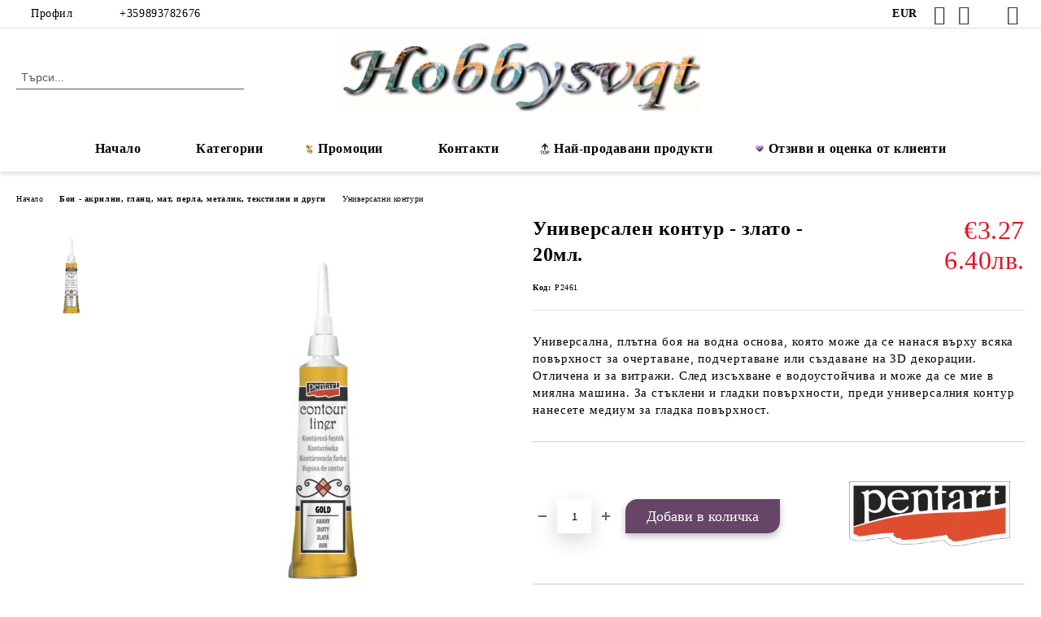

--- FILE ---
content_type: text/html; charset=utf-8
request_url: https://hobbysvqt.com/product/12630/universalen-kontur-zlato-20ml.html
body_size: 43416
content:
<!DOCTYPE html>
<html lang="bg">
<head>
	<meta http-equiv="Content-Type" content="text/html; charset=utf-8" />
<meta http-equiv="Content-Script-Type" content="text/javascript" />
<meta http-equiv="Content-Style-Type" content="text/css" />
<meta name="description" content="Универсална, плътна боя на водна основа, която може да се нанася върху всяка повърхност за очертаване, подчертаване или създаване на 3D декорации. 
Отличена и за витражи. 
След изсъхване е водоустойчива и може да се мие в миялна машина.
За стъклени и гладки повърхности, преди универсалния контур нанесете медиум за гладка повърхност.  " />
<meta name="keywords" content="универсален контур злато, контур, художествени материали, хоби материали" />
<meta name="twitter:card" content="summary" /><meta name="twitter:site" content="@server.seliton.com" /><meta name="twitter:title" content="Универсален контур - злато - 20мл." /><meta name="twitter:description" content="Универсална, плътна боя на водна основа, която може да се нанася върху всяка повърхност за очертаване, подчертаване или създаване на 3D декорации. 
Отличена и за витражи. 
След изсъхване е водоустойчива и може да се мие в миялна машина.
За стъклени и гладки повърхности, преди универсалния контур нанесете медиум за гладка повърхност.  " /><meta name="twitter:image" content="http://hobbysvqt.com/userfiles/productimages/product_35860.jpg" />
<link rel="icon" type="image/x-icon" href="/favicon.ico" />
<title>Универсален контур - злато - 20мл.</title>
<link rel="canonical" href="https://hobbysvqt.com/product/12630/universalen-kontur-zlato-20ml.html" />

<link rel="stylesheet" type="text/css" href="/userfiles/css/css_114_1645.css" />
<script type="text/javascript" src="/userfiles/css/js_114_668.js"></script>
<meta name="viewport" content="width=device-width, initial-scale=1" />
<link rel="alternate" type="application/rss+xml" title="Новини" href="/module.php?ModuleName=com.summercart.rss&amp;UILanguage=bg&amp;FeedType=News" />
<script type="text/javascript">
$(function(){
	$('.innerbox').colorbox({minWidth: 500, minHeight: 300, maxWidth: '90%', maxHeight: '96%'});
		var maxProducts = 7;
	var httpsDomain = 'https://hobbysvqt.com/';
	var searchUrl = '/search.html';
	var seeMoreText = 'вижте още';
	
	SC.Util.initQuickSearch(httpsDomain, maxProducts, searchUrl, seeMoreText);
	});

SC.storeRoot = 'https://hobbysvqt.com/';
SC.storeRootPath = '/';
SC.ML.PROVIDE_VALID_EMAIL = 'Трябва да предоставите валиден имейл адрес:';
SC.JSVersion = '';
</script>


		<script type="application/ld+json">
			{
				"@context": "https://schema.org",
				"@type": "BreadcrumbList",
				"itemListElement":
				[
					{
						"@type": "ListItem",
						"position": 1,
						"item":
						{
							"@id": "https://hobbysvqt.com/",
							"name": "Начало"
						}
					},
					{
						"@type": "ListItem",
						"position": 2,
						"item":
						{
							"@id": "https://hobbysvqt.com/category/480/boi-akrilni-glants-mat-perla-metalik-tekstilni-i-drugi.html",
							"name": "Бои - акрилни, гланц, мат, перла, металик, текстилни и други"
						}
					},
					{
						"@type": "ListItem",
						"position": 3,
						"item":
						{
							"@id": "https://hobbysvqt.com/category/575/universalni-konturi.html",
							"name": "Универсални контури"
						}
					},
					{
						"@type": "ListItem",
						"position": 4,
						"item":
						{
							"@id": "https://hobbysvqt.com/product/12630/universalen-kontur-zlato-20ml.html",
							"name": "Универсален контур - злато - 20мл."
						}
					}
				]
			}
		</script>





<script type="text/javascript">
SC.InstantCart = new function() {
	this.init = function() {
		// Disable the upsell popup
		$('form[action] .js-button-add-to-cart').unbind('click');
		
		$('body').off('click', 'form[action] .js-button-add-to-cart').on('click', 'form[action] .js-button-add-to-cart', function() {
			if ($(this).closest('form').find('input[type="file"]').length > 0) {
				return true; // we don't support file uploads
			}
			
			var postUrl = SC.Util.addQueryParams('/module.php?ModuleName=com.summercart.mini_cart', 'load=table&CMSBoxID=0');
			SC.InstantCart.addToCartFromSearch(this, postUrl);
			return false;
		});
	};
	
	this.addToCartFromSearch = function(element, url)
	{
		if ($(element).parents('form:first').find('input[type="file"]').length > 0) {
			return false; // we don't support file uploads
		}
		if (!SC.Util.checkAddToCartOptions($(element).parents('form:first'))) {
			return false; // options need to be selected
		}
		
		SC.Util.loadFile('/skins/orion/modules/extra/instant_add_to_cart_notification/css/instant_add_to_cart_notification.css?rev=0cfa903748b22c57db214c7229180c71ed34da8a', 'css');
		
		var form = $(element).parents('form:first');
		var postData = form.serialize();
		
		$.post(url, postData, function(data) {
			if ((typeof(data['cartItems']) != 'undefined') || (data.success)) {
				var promisesArray = [];
				$(document).trigger('cart:add-to-cart', [promisesArray, postData, data]); /* Add to cart in product page */
				
				var sendProductParams = {
					id: form.find('input[name="ProductID"]').val(),
					quantity: form.find('input[name="Quantity"]').val(),
					productVariantId: form.find('input[name="ProductVariantID"]').val()
				};
				$(document).trigger('cart:add-to-cart-category', [promisesArray, sendProductParams, data]); /* Add to cart when in category listing */
				
				var productName = data.cartItemNew.name;
				var productImage = data.cartItemNew.imageUrl;
				var title = 'Продуктът е добавен в количката.';
				var btnContinueShopping = 'Продължи да пазаруваш';
				var btnToOrder = 'Поръчка';
				$('.c-body-container').before('<div id="instantCartMessageOverlay" class="c-instant-add-to-cart__message-overlay"><div id="instantCartMessage" class="c-instant-add-to-cart__message"><span class="c-instant-add-to-cart__popup-title">' + title + '<span class="c-instant-add-to-cart__close-popup js-instant-add-to-cart-btn-close"></span></span><span class="c-instant-add-to-cart__message-text"><span class="c-instant-add-to-cart__image-and-title"><img src="' + productImage + '" alt=""><span>' + productName + '</span></span><span class="c-instant-add-to-cart__buttons-wrapper"><button class="js-instant-add-to-cart-btn-continue-shopping">' + btnContinueShopping + '</button><button class="js-instant-add-to-cart-btn-to-order">' + btnToOrder + '</button></span></span></div></div>');
				/*$('#instantCartMessageOverlay').delay(15000).fadeOut();
				setTimeout(function() {
					if ($('#instantCartMessageOverlay').length > 0) {
						$('#instantCartMessageOverlay').remove();
					}
				}, 14000);*/
				if (data['headerCart'] != '') {
					$('.js-header-cart').replaceWith(data['headerCart']);
				}
				if (data?.headerCartMobile != '') {
					$('.js-mobile-menu-item-cart').replaceWith(data.headerCartMobile);
				}
			}
			if ((typeof(data['error']) != 'undefined') && (data['error'] != '')) {
				alert(data['error']);
			}
		}, 'json');
		
		return true;
	}
};

$(function() {
	SC.InstantCart.init();
	$('body').on('click', '.js-instant-add-to-cart-btn-close', function() {
		if ($('#instantCartMessageOverlay').length > 0) {
			$('#instantCartMessageOverlay').remove();
		}
	});
	$('body').on('click', '.js-instant-add-to-cart-btn-continue-shopping', function() {
		if ($('#instantCartMessageOverlay').length > 0) {
			$('#instantCartMessageOverlay').remove();
		}
	});
	$('body').on('click', '.js-instant-add-to-cart-btn-to-order', function() {
		window.location.href = '/cart.html';
	});
});
</script><!-- Global site tag (gtag.js) - Google Analytics -->
<script>
	window.gtag_loaded = true;
	window.dataLayer = window.dataLayer || [];
	function gtag(){dataLayer.push(arguments);}
	
			gtag('consent', 'default', {
			'ad_storage': 'granted',
			'ad_user_data': 'granted',
			'ad_personalization': 'granted',
			'analytics_storage': 'granted',
			'functionality_storage': 'granted',
			'personalization_storage': 'granted',
			'security_storage': 'granted'
		});
	</script>
<script async src="https://www.googletagmanager.com/gtag/js?id=UA-149125062-1"></script>
<script>
	gtag('js', new Date());
	gtag('config', 'UA-149125062-1', {'allow_enhanced_conversions':true, 'debug_mode' : true});
</script>
<!-- /Global site tag (gtag.js) - Google Analytics -->
<script type="text/javascript">
/**
 * Send JavaScript error information to Google Analytics (gtag.js).
 * 
 * @param  {Window}           window  A reference to the "window".
 * @return {void}
 */
(function (window) {
    
    var gtagErrorsArray = [];
    
   // Retain a reference to the previous global error handler, in case it has been set:
   var originalWindowErrorCallback = window.onerror;
   
   /**
    * Log any script error to Google Analytics (gtag.js).
    *
    * Third-party scripts without CORS will only provide "Script Error." as an error message.
    *
    * @param  {String}           errorMessage Error message.
    * @param  {String}           url          URL where error was raised.
    * @param  {Number}           lineNumber   Line number where error was raised.
    * @param  {Number|undefined} columnNumber Column number for the line where the error occurred.
    * @param  {Object|undefined} errorObject  Error Object.
    * @return {Boolean}                       When the function returns true, this prevents the
    *                                         firing of the default event handler.
    */
   window.onerror = function customErrorHandler (errorMessage, url, lineNumber, columnNumber, errorObject) {
       
       if (-1 !== gtagErrorsArray.indexOf(errorMessage)) {
           return false;
       }
       gtagErrorsArray.push(errorMessage);

       // Send error details to Google Analytics, if the library is already available:
       if (typeof gtag === 'function') {
           // In case the "errorObject" is available, use its data, else fallback
           // on the default "errorMessage" provided:
           var exceptionDescription = errorMessage;
           if (typeof errorObject !== 'undefined' && typeof errorObject.message !== 'undefined') {
               exceptionDescription = errorObject.message;
           }
 
           // Format the message to log to Analytics (might also use "errorObject.stack" if defined):
           exceptionDescription += ' @ ' + url + ':' + lineNumber + ':' + columnNumber;

           // Send Data Object to Google Analytics (gtag.js)
           gtag('event', 'exception', {
               'description': exceptionDescription,
               'fatal': false // Some Error types might be considered as fatal.
           });
       }
 
       // If the previous "window.onerror" callback can be called, pass it the data:
       if (typeof originalWindowErrorCallback === 'function') {
           return originalWindowErrorCallback(errorMessage, url, lineNumber, columnNumber, errorObject);
       }
 
       // Otherwise, let the default handler run:
       return false;
   };
})(window, {});
 
// Generate an error, for demonstration purposes:
// throw new Error('Crash!');
</script></head>

<body class="lang-bg dynamic-page dynamic-page-product layout-220 layout-type-wide products-per-row-4 " >


<div class="c-body-container js-body-container">
	<div class="c-body-container__sub">
		
		<header class="container c-header js-header-container">
						<div class="c-header__topline">
				<div class="c-header__topline-inner">
					<div class="c-header__profile js-header-login-section">
						<div class="c-header__profile-toggle-icon">Профил</div>
																								
												<div class="c-header__profile-dd">
							<a href="https://hobbysvqt.com/login.html" class="c-header__profile_link c-header__profile-login">Вход</a>
							<a href="https://hobbysvqt.com/register.html" class="c-header__profile_link c-header__profile-register">Регистрация</a>
						</div>
												
						<div class="c-header__phone-wrapper c-header__contacet-row">
							<a href="tel:+359893782676" class="c-header__phone-number">+359893782676</a>
						</div>
					</div>
					
					<div class="c-header__lang-currency-social">
												<div class="c-header__currency js-header-currency">
							<span class="c-header__currency-label">Валута</span>
							<div class="c_header__currency-selected">
								<span class="c-header__currency-code-wrapper"><span class="c_header__currency-selected-code">EUR</span></span>
							</div>
							<input type="hidden" name="CurrencyID" class="CurrencyID" id="js-selected-currencyid" value="2" />
							<ul id="currency-list" class="c-header__currency-list">
																<li class="c-header__currency-selector js-currency-selector selected" id="currencyId_2">EUR</li>
																<li class="c-header__currency-selector js-currency-selector " id="currencyId_6">BGN</li>
															</ul>
						</div>
												
												
						<div class="c-header__social-networks">
														<a class="c-header__social-icons social-network__fb" href="https://www.facebook.com/hobbysvqt" target="_blank" title="Facebook"></a>
																																			<a class="c-header__social-icons social-network__ig" href="https://www.instagram.com/hobbysvqt/" target="_blank" title="Instagram"></a>
																												<a class="c-header__social-icons social-network__tt" href="https://www.tiktok.com/@hobbysvqt" target="_blank" title="TikTok"></a>
																					<a class="c-header__social-icons social-network__pin" href="https://www.pinterest.com/hobbysvqt/" target="_blank" title="Pinterest"></a>
													</div>
					</div>
				</div>
			</div>
			
			<div class="c-header__standard">
				<div class="c-header__search js-header-search">
					<div class="c-header__search-advanced"><a class="c-header__search-advanced-link" href="/search.html?action=dmAdvancedSearch">Разширено търсене</a></div>
					<form action="/search.html" class="c-header_search_form js-header-search-form">
						<input type="text" class="c-header__search_input js-header-search-input" id="sbox" name="phrase" value="" placeholder="Търси..." />
						<span class="c-header__search-button"><input type="submit" value="Търси" class="c-header__search-button-submit" /></span>
					</form>
				</div>
				
				<h2 class="c-header__logo c-header__logo--is-image">
				<a class="c-header__logo-link" href="/">
					<img class="c-header__logo-image" src="/userfiles/logo/jpeg/store_logo_63f3c17f.jpg" alt="Хоби Свят" width="980" height="200" />									</a>
								</h2>
				
				<div class="c-header__info">
										
										<div class="c-header__cart js-header-cart js-header-mini-cart-wrapper">
												<div class="c-header__cart-wrapper">
							<div class="c-header__cart--empty-icon"></div>
						</div>
												
											</div>
									</div>
			</div>
			
			<div class="c-header__mobile">
				<ul class="c-header__mobile-menu">
					<li class="c-header__mobile-menu-item mobile-menu-item-nav js-mobile-menu-toggle-nav">
						<span class="c-header__mobile-menu-icon"></span>
					</li>
					<li class="c-header__mobile-menu-item mobile-menu-item-search">
						<svg xmlns="http://www.w3.org/2000/svg" width="24.811" height="24.811" viewBox="0 0 21.811 21.811">
							<g id="search-outline" transform="translate(-63.25 -63.25)">
								<path id="Path_113" data-name="Path 113" d="M72.182,64a8.182,8.182,0,1,0,8.182,8.182A8.182,8.182,0,0,0,72.182,64Z" fill="none" stroke="#000" stroke-miterlimit="10" stroke-width="1.5"/>
								<path id="Path_114" data-name="Path 114" d="M338.29,338.29,344,344" transform="translate(-260.004 -260.004)" fill="none" stroke="#000" stroke-linecap="round" stroke-miterlimit="10" stroke-width="1.5"/>
							</g>
						</svg>
						<div class="c-header__search c-header__search--mobile">
							<form action="/search.html" class="c-header_search_form js-header-search-form">
								<input type="text" class="c-header__search_input c-header__search_input--mobile js-header-search-input" id="js-search-phrase" name="phrase" value="" placeholder="Търси..." />
								<span class="c-header__search-button"><input type="submit" value="Търси" class="c-header__search-button-submit" /></span>
							</form>
						</div>
					</li>
					<li class="c-header__standard-logo-section">
						<h2 class="c-header__logo c-header__logo--is-image">
						<a href="/" alt="Лого">
							<img class="c-header__logo-image" src="/userfiles/logo/jpeg/store_logo_63f3c17f.jpg" alt="Хоби Свят" width="980" height="200" />													</a>
						</h2>
					</li>
					<li class="c-header__mobile-menu-item is-mobile-cart">
												
																		<div id="mobile-cart" class="mobile-menu-item-cart js-mobile-menu-item-cart">
							<svg xmlns="http://www.w3.org/2000/svg" width="31" height="30" viewBox="0 0 31 30">
								<g id="cart-41" transform="translate(1.5 0.5)">
									<circle id="Ellipse_37" data-name="Ellipse 37" cx="1.847" cy="1.847" r="1.847" transform="translate(9.451 24.148)" fill="#000812"/>
									<path id="Ellipse_37_-_Outline" data-name="Ellipse 37 - Outline" d="M1.847-.5A2.347,2.347,0,1,1-.5,1.847,2.35,2.35,0,0,1,1.847-.5Zm0,3.695A1.347,1.347,0,1,0,.5,1.847,1.349,1.349,0,0,0,1.847,3.195Z" transform="translate(9.451 24.148)"/>
									<circle id="Ellipse_38" data-name="Ellipse 38" cx="1.847" cy="1.847" r="1.847" transform="translate(20.166 24.148)" fill="#000812"/>
									<path id="Ellipse_38_-_Outline" data-name="Ellipse 38 - Outline" d="M1.847-.5A2.347,2.347,0,1,1-.5,1.847,2.35,2.35,0,0,1,1.847-.5Zm0,3.695A1.347,1.347,0,1,0,.5,1.847,1.349,1.349,0,0,0,1.847,3.195Z" transform="translate(20.166 24.148)"/>
									<path id="Path_88" data-name="Path 88" d="M22.352,21.855H10.732a3.527,3.527,0,0,1-3.357-3.112L4.066,2.843H.709a1,1,0,0,1,0-2h4.17a1,1,0,0,1,.979.8l.877,4.215H26.709a1,1,0,0,1,.986,1.167L25.714,18.714l0,.02A3.529,3.529,0,0,1,22.352,21.855Zm-15.2-14L9.334,18.344l0,.016c.138.723.577,1.5,1.394,1.5h11.62c.814,0,1.253-.766,1.393-1.486L25.525,7.854Z" transform="translate(0 0)"/>
									<rect id="Rectangle_179" data-name="Rectangle 179" width="31" height="30" transform="translate(-1.5 -0.5)" fill="none"/>
								</g>
							</svg>
						</div>
												
																	</li>
				</ul>
			</div>
			<div class="c-mobile-holder"></div>
		</header><!-- header container -->
<main>
<div class="o-column c-layout-top o-layout--horizontal c-layout-top__sticky sticky js-layout-top">
	<div class="c-layout-wrapper c-layout-top__sticky-wrapper">
		<div class="o-box c-box-main-menu js-main-menu-box">
	<div class="c-mobile__close js-mobile-close-menu"></div>
	<div class="c-mobile__phone js-mobile-phone-content"></div>
	<div class="c-mobile__nav">
		<div class="c-mobile__nav-item is-menu js-mobile-toggle-menu is-active"><span>Меню</span></div>
		<div class="c-mobile__nav-item is-profile js-mobile-toggle-profile"><span>Профил</span></div>
		<div class="c-mobile__nav-item is-int js-mobile-toggle-int"><i class="js-mobile-current-flag"></i><span>Език</span></div>
	</div>
	
	<div class="o-box-content c-box-main-menu__content">
		<ul class="c-box-main-menu__list">
						<li class=" c-box-main-menu__item js-box-main-menu__item">
				<a href="/" title="Начало" class="c-box-main-menu__item-link">
										Начало
					<span class="c-box-main-menu__mobile-control js-mobile-control"><span>+</span></span>
				</a>
							</li>
						<li class="menu-item-dropdown-menu c-box-main-menu__item js-box-main-menu__item has-submenus">
				<a href="#" title="Категории" class="c-box-main-menu__item-link">
					<img class="c-box-main-menu__item-image" src="/skins/orion/customer/images/menuitems/cart1.png" alt="" width="24" height="24" />					Категории
					<span class="c-box-main-menu__mobile-control js-mobile-control"><span>+</span></span>
				</a>
									<ul class="o-box-content c-box-dd-categories__subcategory-list js-box-dd-categories__subcategory-list">
			<li class="c-box-dd-categories__item js-box-dd-categories-item c-box-dd-categories__categoryid-613  is-first   ">
			<a href="/category/613/nay-novi-produkti.html" class="c-box-dd-categories__subcategory-item-link noProducts ">
				<span>НАЙ-НОВИ ПРОДУКТИ</span><span class="c-box-main-menu__mobile-control js-mobile-control"><span>+</span></span>
			</a>
			
		</li>
			<li class="c-box-dd-categories__item js-box-dd-categories-item c-box-dd-categories__categoryid-469 has-submenus    ">
			<a href="/category/469/promotsii.html" class="c-box-dd-categories__subcategory-item-link noProducts is-parent">
				<span>ПРОМОЦИИ !</span><span class="c-box-main-menu__mobile-control js-mobile-control"><span>+</span></span>
			</a>
			<ul class="o-box-content c-box-dd-categories__subcategory-list js-box-dd-categories__subcategory-list">
			<li class="c-box-dd-categories__item js-box-dd-categories-item c-box-dd-categories__categoryid-876  is-first   ">
			<a href="/category/876/promotsii-silikonovi-moldove-i-formi-za-otlivki.html" class="c-box-dd-categories__subcategory-item-link noProducts ">
				<span>ПРОМОЦИИ - Силиконови молдове и форми за отливки</span><span class="c-box-main-menu__mobile-control js-mobile-control"><span>+</span></span>
			</a>
			
		</li>
			<li class="c-box-dd-categories__item js-box-dd-categories-item c-box-dd-categories__categoryid-877     ">
			<a href="/category/877/promotsii-dizaynerski-hartii-izryazani-elementi-stikeri.html" class="c-box-dd-categories__subcategory-item-link noProducts ">
				<span>ПРОМОЦИИ - Дизайнерски хартии, изрязани елементи, стикери</span><span class="c-box-main-menu__mobile-control js-mobile-control"><span>+</span></span>
			</a>
			
		</li>
			<li class="c-box-dd-categories__item js-box-dd-categories-item c-box-dd-categories__categoryid-878     ">
			<a href="/category/878/promotsii-sateneni-lenti-pandelki-shnurove-kanap.html" class="c-box-dd-categories__subcategory-item-link noProducts ">
				<span>ПРОМОЦИИ - Сатенени ленти, панделки, шнурове, канап</span><span class="c-box-main-menu__mobile-control js-mobile-control"><span>+</span></span>
			</a>
			
		</li>
			<li class="c-box-dd-categories__item js-box-dd-categories-item c-box-dd-categories__categoryid-879     ">
			<a href="/category/879/promotsii-shabloni-za-izryazvane-relef-i-dekupazh.html" class="c-box-dd-categories__subcategory-item-link noProducts ">
				<span>ПРОМОЦИИ - Шаблони за изрязване, релеф и декупаж</span><span class="c-box-main-menu__mobile-control js-mobile-control"><span>+</span></span>
			</a>
			
		</li>
			<li class="c-box-dd-categories__item js-box-dd-categories-item c-box-dd-categories__categoryid-880     ">
			<a href="/category/880/promotsii-kopcheta-manista-brads-i-aylet.html" class="c-box-dd-categories__subcategory-item-link noProducts ">
				<span>ПРОМОЦИИ - Копчета, мъниста, брадс и айлет</span><span class="c-box-main-menu__mobile-control js-mobile-control"><span>+</span></span>
			</a>
			
		</li>
			<li class="c-box-dd-categories__item js-box-dd-categories-item c-box-dd-categories__categoryid-881     ">
			<a href="/category/881/promotsii-dekupazhna-hartia.html" class="c-box-dd-categories__subcategory-item-link noProducts ">
				<span>ПРОМОЦИИ - Декупажна Хартия</span><span class="c-box-main-menu__mobile-control js-mobile-control"><span>+</span></span>
			</a>
			
		</li>
			<li class="c-box-dd-categories__item js-box-dd-categories-item c-box-dd-categories__categoryid-882     ">
			<a href="/category/882/promotsii-boi.html" class="c-box-dd-categories__subcategory-item-link noProducts ">
				<span>ПРОМОЦИИ - Бои</span><span class="c-box-main-menu__mobile-control js-mobile-control"><span>+</span></span>
			</a>
			
		</li>
			<li class="c-box-dd-categories__item js-box-dd-categories-item c-box-dd-categories__categoryid-883     ">
			<a href="/category/883/promotsii-predmeti-i-elementi-za-dekoratsia.html" class="c-box-dd-categories__subcategory-item-link noProducts ">
				<span>ПРОМОЦИИ - Предмети и елементи за декорация</span><span class="c-box-main-menu__mobile-control js-mobile-control"><span>+</span></span>
			</a>
			
		</li>
			<li class="c-box-dd-categories__item js-box-dd-categories-item c-box-dd-categories__categoryid-884     ">
			<a href="/category/884/promotsii-salfetki.html" class="c-box-dd-categories__subcategory-item-link noProducts ">
				<span>ПРОМОЦИИ - Салфетки</span><span class="c-box-main-menu__mobile-control js-mobile-control"><span>+</span></span>
			</a>
			
		</li>
			<li class="c-box-dd-categories__item js-box-dd-categories-item c-box-dd-categories__categoryid-885     ">
			<a href="/category/885/promotsia-hobi-perforatori-instrumenti-i-posobia.html" class="c-box-dd-categories__subcategory-item-link noProducts ">
				<span>Промоция - Хоби перфоратори, инструменти и пособия</span><span class="c-box-main-menu__mobile-control js-mobile-control"><span>+</span></span>
			</a>
			
		</li>
			<li class="c-box-dd-categories__item js-box-dd-categories-item c-box-dd-categories__categoryid-888   is-last  ">
			<a href="/category/888/promotsia-platna-za-risuvane.html" class="c-box-dd-categories__subcategory-item-link noProducts ">
				<span>Промоция - Платна за рисуване</span><span class="c-box-main-menu__mobile-control js-mobile-control"><span>+</span></span>
			</a>
			
		</li>
	</ul>
		</li>
			<li class="c-box-dd-categories__item js-box-dd-categories-item c-box-dd-categories__categoryid-654     ">
			<a href="/category/654/sveti-valentin.html" class="c-box-dd-categories__subcategory-item-link noProducts ">
				<span>Свети ВАЛЕНТИН</span><span class="c-box-main-menu__mobile-control js-mobile-control"><span>+</span></span>
			</a>
			
		</li>
			<li class="c-box-dd-categories__item js-box-dd-categories-item c-box-dd-categories__categoryid-851 has-submenus    ">
			<a href="/category/851/svatba.html" class="c-box-dd-categories__subcategory-item-link noProducts is-parent">
				<span>@--&gt;-- СВАТБА --&lt;--@</span><span class="c-box-main-menu__mobile-control js-mobile-control"><span>+</span></span>
			</a>
			<ul class="o-box-content c-box-dd-categories__subcategory-list js-box-dd-categories__subcategory-list">
			<li class="c-box-dd-categories__item js-box-dd-categories-item c-box-dd-categories__categoryid-852  is-first   ">
			<a href="/category/852/svatbeni-dekupazhni-hartii-dizaynerski-hartii-kartoni.html" class="c-box-dd-categories__subcategory-item-link noProducts ">
				<span>Сватбени Декупажни хартии, дизайнерски хартии, картони</span><span class="c-box-main-menu__mobile-control js-mobile-control"><span>+</span></span>
			</a>
			
		</li>
			<li class="c-box-dd-categories__item js-box-dd-categories-item c-box-dd-categories__categoryid-853     ">
			<a href="/category/853/svatbeni-predmeti-za-dekoratsia.html" class="c-box-dd-categories__subcategory-item-link noProducts ">
				<span>Сватбени Предмети за декорация</span><span class="c-box-main-menu__mobile-control js-mobile-control"><span>+</span></span>
			</a>
			
		</li>
			<li class="c-box-dd-categories__item js-box-dd-categories-item c-box-dd-categories__categoryid-854     ">
			<a href="/category/854/svatbeni-elementi-za-dekoratsi.html" class="c-box-dd-categories__subcategory-item-link noProducts ">
				<span>Сватбени Елементи за декораци</span><span class="c-box-main-menu__mobile-control js-mobile-control"><span>+</span></span>
			</a>
			
		</li>
			<li class="c-box-dd-categories__item js-box-dd-categories-item c-box-dd-categories__categoryid-855   is-last  ">
			<a href="/category/855/perli-kamacheta-pandelki-i-danteli.html" class="c-box-dd-categories__subcategory-item-link noProducts ">
				<span>Перли, камъчета, панделки и дантели</span><span class="c-box-main-menu__mobile-control js-mobile-control"><span>+</span></span>
			</a>
			
		</li>
	</ul>
		</li>
			<li class="c-box-dd-categories__item js-box-dd-categories-item c-box-dd-categories__categoryid-850 has-submenus    ">
			<a href="/category/850/krashtene.html" class="c-box-dd-categories__subcategory-item-link noProducts is-parent">
				<span>--&lt;--@ КРЪЩЕНЕ @--&gt;--</span><span class="c-box-main-menu__mobile-control js-mobile-control"><span>+</span></span>
			</a>
			<ul class="o-box-content c-box-dd-categories__subcategory-list js-box-dd-categories__subcategory-list">
			<li class="c-box-dd-categories__item js-box-dd-categories-item c-box-dd-categories__categoryid-857  is-first   ">
			<a href="/category/857/krashtene-predmeti-za-dekoratsia-kutii-papki-butilki-knigi.html" class="c-box-dd-categories__subcategory-item-link noProducts ">
				<span>Кръщене - Предмети за декорация - Кутии, Папки, Бутилки, Книги</span><span class="c-box-main-menu__mobile-control js-mobile-control"><span>+</span></span>
			</a>
			
		</li>
			<li class="c-box-dd-categories__item js-box-dd-categories-item c-box-dd-categories__categoryid-858     ">
			<a href="/category/858/krashtene-elementi-za-dekoratsia.html" class="c-box-dd-categories__subcategory-item-link noProducts ">
				<span> Кръщене - Елементи за декорация</span><span class="c-box-main-menu__mobile-control js-mobile-control"><span>+</span></span>
			</a>
			
		</li>
			<li class="c-box-dd-categories__item js-box-dd-categories-item c-box-dd-categories__categoryid-859   is-last  ">
			<a href="/category/859/krashtene-hartii-kartoni-daneli.html" class="c-box-dd-categories__subcategory-item-link noProducts ">
				<span>Кръщене - Хартии, картони, данели </span><span class="c-box-main-menu__mobile-control js-mobile-control"><span>+</span></span>
			</a>
			
		</li>
	</ul>
		</li>
			<li class="c-box-dd-categories__item js-box-dd-categories-item c-box-dd-categories__categoryid-870 has-submenus    ">
			<a href="/category/870/gotovi-produkti.html" class="c-box-dd-categories__subcategory-item-link noProducts is-parent">
				<span>@--:---ГОТОВИ ПРОДУКТИ ---:--@</span><span class="c-box-main-menu__mobile-control js-mobile-control"><span>+</span></span>
			</a>
			<ul class="o-box-content c-box-dd-categories__subcategory-list js-box-dd-categories__subcategory-list">
			<li class="c-box-dd-categories__item js-box-dd-categories-item c-box-dd-categories__categoryid-871  is-first   ">
			<a href="/category/871/persanalizirani-podaratsi.html" class="c-box-dd-categories__subcategory-item-link noProducts ">
				<span>Персанализирани подаръци</span><span class="c-box-main-menu__mobile-control js-mobile-control"><span>+</span></span>
			</a>
			
		</li>
			<li class="c-box-dd-categories__item js-box-dd-categories-item c-box-dd-categories__categoryid-872     ">
			<a href="/category/872/za-doma-i-uyuta.html" class="c-box-dd-categories__subcategory-item-link noProducts ">
				<span>За дома и уюта</span><span class="c-box-main-menu__mobile-control js-mobile-control"><span>+</span></span>
			</a>
			
		</li>
			<li class="c-box-dd-categories__item js-box-dd-categories-item c-box-dd-categories__categoryid-873     ">
			<a href="/category/873/za-knigite-i-horata.html" class="c-box-dd-categories__subcategory-item-link noProducts ">
				<span>За книгите и хората</span><span class="c-box-main-menu__mobile-control js-mobile-control"><span>+</span></span>
			</a>
			
		</li>
			<li class="c-box-dd-categories__item js-box-dd-categories-item c-box-dd-categories__categoryid-874     ">
			<a href="/category/874/kartichki-plikove-i-pokani.html" class="c-box-dd-categories__subcategory-item-link noProducts ">
				<span>Картички, пликове и покани</span><span class="c-box-main-menu__mobile-control js-mobile-control"><span>+</span></span>
			</a>
			
		</li>
			<li class="c-box-dd-categories__item js-box-dd-categories-item c-box-dd-categories__categoryid-875   is-last  ">
			<a href="/category/875/koleda.html" class="c-box-dd-categories__subcategory-item-link noProducts ">
				<span>Коледа </span><span class="c-box-main-menu__mobile-control js-mobile-control"><span>+</span></span>
			</a>
			
		</li>
	</ul>
		</li>
			<li class="c-box-dd-categories__item js-box-dd-categories-item c-box-dd-categories__categoryid-732 has-submenus    ">
			<a href="/category/732/etno.html" class="c-box-dd-categories__subcategory-item-link noProducts is-parent">
				<span>Етно</span><span class="c-box-main-menu__mobile-control js-mobile-control"><span>+</span></span>
			</a>
			<ul class="o-box-content c-box-dd-categories__subcategory-list js-box-dd-categories__subcategory-list">
			<li class="c-box-dd-categories__item js-box-dd-categories-item c-box-dd-categories__categoryid-794  is-first   ">
			<a href="/category/794/dizaynerski-hartii.html" class="c-box-dd-categories__subcategory-item-link noProducts ">
				<span>Дизайнерски хартии</span><span class="c-box-main-menu__mobile-control js-mobile-control"><span>+</span></span>
			</a>
			
		</li>
			<li class="c-box-dd-categories__item js-box-dd-categories-item c-box-dd-categories__categoryid-795     ">
			<a href="/category/795/elementi-za-dekoratsia.html" class="c-box-dd-categories__subcategory-item-link noProducts ">
				<span>Елементи за декорация</span><span class="c-box-main-menu__mobile-control js-mobile-control"><span>+</span></span>
			</a>
			
		</li>
			<li class="c-box-dd-categories__item js-box-dd-categories-item c-box-dd-categories__categoryid-796     ">
			<a href="/category/796/shiriti-shevitsi-kanapi.html" class="c-box-dd-categories__subcategory-item-link noProducts ">
				<span>Ширити, шевици, канапи</span><span class="c-box-main-menu__mobile-control js-mobile-control"><span>+</span></span>
			</a>
			
		</li>
			<li class="c-box-dd-categories__item js-box-dd-categories-item c-box-dd-categories__categoryid-797   is-last  ">
			<a href="/category/797/predmeti-za-dekoratsia.html" class="c-box-dd-categories__subcategory-item-link noProducts ">
				<span>Предмети за декорация</span><span class="c-box-main-menu__mobile-control js-mobile-control"><span>+</span></span>
			</a>
			
		</li>
	</ul>
		</li>
			<li class="c-box-dd-categories__item js-box-dd-categories-item c-box-dd-categories__categoryid-558     ">
			<a href="/category/558/brads-aylets-holderi.html" class="c-box-dd-categories__subcategory-item-link noProducts ">
				<span>Брадс, айлетс, холдери</span><span class="c-box-main-menu__mobile-control js-mobile-control"><span>+</span></span>
			</a>
			
		</li>
			<li class="c-box-dd-categories__item js-box-dd-categories-item c-box-dd-categories__categoryid-480 has-submenus    ">
			<a href="/category/480/boi-akrilni-glants-mat-perla-metalik-tekstilni-i-drugi.html" class="c-box-dd-categories__subcategory-item-link hasProducts is-parent">
				<span>Бои - акрилни, гланц, мат, перла, металик, текстилни и други</span><span class="c-box-main-menu__mobile-control js-mobile-control"><span>+</span></span>
			</a>
			<ul class="o-box-content c-box-dd-categories__subcategory-list js-box-dd-categories__subcategory-list">
			<li class="c-box-dd-categories__item js-box-dd-categories-item c-box-dd-categories__categoryid-566  is-first   ">
			<a href="/category/566/akrilni-boi-pentart.html" class="c-box-dd-categories__subcategory-item-link noProducts ">
				<span>Акрилни бои - Pentart</span><span class="c-box-main-menu__mobile-control js-mobile-control"><span>+</span></span>
			</a>
			
		</li>
			<li class="c-box-dd-categories__item js-box-dd-categories-item c-box-dd-categories__categoryid-564     ">
			<a href="/category/564/akrilni-boi-metalik-pentart.html" class="c-box-dd-categories__subcategory-item-link noProducts ">
				<span>Акрилни бои металик - Pentart</span><span class="c-box-main-menu__mobile-control js-mobile-control"><span>+</span></span>
			</a>
			
		</li>
			<li class="c-box-dd-categories__item js-box-dd-categories-item c-box-dd-categories__categoryid-481     ">
			<a href="/category/481/akrilni-boi-artiste.html" class="c-box-dd-categories__subcategory-item-link noProducts ">
				<span>Акрилни бои - Artiste</span><span class="c-box-main-menu__mobile-control js-mobile-control"><span>+</span></span>
			</a>
			
		</li>
			<li class="c-box-dd-categories__item js-box-dd-categories-item c-box-dd-categories__categoryid-822     ">
			<a href="/category/822/akrilna-boya-metalik-artiste.html" class="c-box-dd-categories__subcategory-item-link noProducts ">
				<span>Акрилна боя металик -  Artiste</span><span class="c-box-main-menu__mobile-control js-mobile-control"><span>+</span></span>
			</a>
			
		</li>
			<li class="c-box-dd-categories__item js-box-dd-categories-item c-box-dd-categories__categoryid-699     ">
			<a href="/category/699/akrilni-boi-metalik-dora-cadence.html" class="c-box-dd-categories__subcategory-item-link noProducts ">
				<span>Акрилни бои металик -  Dora Cadence</span><span class="c-box-main-menu__mobile-control js-mobile-control"><span>+</span></span>
			</a>
			
		</li>
			<li class="c-box-dd-categories__item js-box-dd-categories-item c-box-dd-categories__categoryid-616     ">
			<a href="/category/616/antichni-boi.html" class="c-box-dd-categories__subcategory-item-link noProducts ">
				<span>Антични бои</span><span class="c-box-main-menu__mobile-control js-mobile-control"><span>+</span></span>
			</a>
			
		</li>
			<li class="c-box-dd-categories__item js-box-dd-categories-item c-box-dd-categories__categoryid-483     ">
			<a href="/category/483/drugi-akrilni-masleni-temperni-tebeshireni-boi.html" class="c-box-dd-categories__subcategory-item-link noProducts ">
				<span>Други - Акрилни, Маслени, Темперни, Тебеширени бои</span><span class="c-box-main-menu__mobile-control js-mobile-control"><span>+</span></span>
			</a>
			
		</li>
			<li class="c-box-dd-categories__item js-box-dd-categories-item c-box-dd-categories__categoryid-598     ">
			<a href="/category/598/alkoholni-mastila-i-otsvetiteli.html" class="c-box-dd-categories__subcategory-item-link noProducts ">
				<span>Алкохолни мастила и оцветители</span><span class="c-box-main-menu__mobile-control js-mobile-control"><span>+</span></span>
			</a>
			
		</li>
			<li class="c-box-dd-categories__item js-box-dd-categories-item c-box-dd-categories__categoryid-574     ">
			<a href="/category/574/boi-za-staklo-keramika-i-stirofom.html" class="c-box-dd-categories__subcategory-item-link noProducts ">
				<span>Бои  за стъкло, керамика и стирофом</span><span class="c-box-main-menu__mobile-control js-mobile-control"><span>+</span></span>
			</a>
			
		</li>
			<li class="c-box-dd-categories__item js-box-dd-categories-item c-box-dd-categories__categoryid-578     ">
			<a href="/category/578/boi-za-koprina-i-tekstil.html" class="c-box-dd-categories__subcategory-item-link noProducts ">
				<span>Бои за коприна и текстил</span><span class="c-box-main-menu__mobile-control js-mobile-control"><span>+</span></span>
			</a>
			
		</li>
			<li class="c-box-dd-categories__item js-box-dd-categories-item c-box-dd-categories__categoryid-758     ">
			<a href="/category/758/boi-za-sveshti-cadence.html" class="c-box-dd-categories__subcategory-item-link hasProducts ">
				<span>Бои за свещи Cadence</span><span class="c-box-main-menu__mobile-control js-mobile-control"><span>+</span></span>
			</a>
			
		</li>
			<li class="c-box-dd-categories__item js-box-dd-categories-item c-box-dd-categories__categoryid-821     ">
			<a href="/category/821/solventni-boi-patina.html" class="c-box-dd-categories__subcategory-item-link noProducts ">
				<span>Солвентни бои, Патина</span><span class="c-box-main-menu__mobile-control js-mobile-control"><span>+</span></span>
			</a>
			
		</li>
			<li class="c-box-dd-categories__item js-box-dd-categories-item c-box-dd-categories__categoryid-575     ">
			<a href="/category/575/universalni-konturi.html" class="c-box-dd-categories__subcategory-item-link noProducts ">
				<span>Универсални контури</span><span class="c-box-main-menu__mobile-control js-mobile-control"><span>+</span></span>
			</a>
			
		</li>
			<li class="c-box-dd-categories__item js-box-dd-categories-item c-box-dd-categories__categoryid-607     ">
			<a href="/category/607/reagenti-razhda.html" class="c-box-dd-categories__subcategory-item-link noProducts ">
				<span>Реагенти, ръжда</span><span class="c-box-main-menu__mobile-control js-mobile-control"><span>+</span></span>
			</a>
			
		</li>
			<li class="c-box-dd-categories__item js-box-dd-categories-item c-box-dd-categories__categoryid-597   is-last  ">
			<a href="/category/597/drugi-boi.html" class="c-box-dd-categories__subcategory-item-link noProducts ">
				<span>Други Бои</span><span class="c-box-main-menu__mobile-control js-mobile-control"><span>+</span></span>
			</a>
			
		</li>
	</ul>
		</li>
			<li class="c-box-dd-categories__item js-box-dd-categories-item c-box-dd-categories__categoryid-489 has-submenus    ">
			<a href="/category/489/brokat-payeti-manista-i-dekorativen-pyasak.html" class="c-box-dd-categories__subcategory-item-link noProducts is-parent">
				<span>Брокат, пайети, мъниста и декоративен пясък</span><span class="c-box-main-menu__mobile-control js-mobile-control"><span>+</span></span>
			</a>
			<ul class="o-box-content c-box-dd-categories__subcategory-list js-box-dd-categories__subcategory-list">
			<li class="c-box-dd-categories__item js-box-dd-categories-item c-box-dd-categories__categoryid-768  is-first   ">
			<a href="/category/768/brokati-ledeni-kristali-i-mini-perli.html" class="c-box-dd-categories__subcategory-item-link noProducts ">
				<span>Брокати, ледени кристали и мини перли</span><span class="c-box-main-menu__mobile-control js-mobile-control"><span>+</span></span>
			</a>
			
		</li>
			<li class="c-box-dd-categories__item js-box-dd-categories-item c-box-dd-categories__categoryid-769     ">
			<a href="/category/769/payeti.html" class="c-box-dd-categories__subcategory-item-link noProducts ">
				<span>Пайети</span><span class="c-box-main-menu__mobile-control js-mobile-control"><span>+</span></span>
			</a>
			
		</li>
			<li class="c-box-dd-categories__item js-box-dd-categories-item c-box-dd-categories__categoryid-770     ">
			<a href="/category/770/manista.html" class="c-box-dd-categories__subcategory-item-link noProducts ">
				<span>Мъниста</span><span class="c-box-main-menu__mobile-control js-mobile-control"><span>+</span></span>
			</a>
			
		</li>
			<li class="c-box-dd-categories__item js-box-dd-categories-item c-box-dd-categories__categoryid-771   is-last  ">
			<a href="/category/771/dekorativen-pyasak-i-kamacheta.html" class="c-box-dd-categories__subcategory-item-link noProducts ">
				<span>Декоративен пясък и камъчета</span><span class="c-box-main-menu__mobile-control js-mobile-control"><span>+</span></span>
			</a>
			
		</li>
	</ul>
		</li>
			<li class="c-box-dd-categories__item js-box-dd-categories-item c-box-dd-categories__categoryid-449     ">
			<a href="/category/449/visulki.html" class="c-box-dd-categories__subcategory-item-link noProducts ">
				<span>Висулки</span><span class="c-box-main-menu__mobile-control js-mobile-control"><span>+</span></span>
			</a>
			
		</li>
			<li class="c-box-dd-categories__item js-box-dd-categories-item c-box-dd-categories__categoryid-459 has-submenus    ">
			<a href="/category/459/glina-gips-kalapi-elementi-instrumenti.html" class="c-box-dd-categories__subcategory-item-link hasProducts is-parent">
				<span>Глина,Гипс, Калъпи, Елементи, Инструменти</span><span class="c-box-main-menu__mobile-control js-mobile-control"><span>+</span></span>
			</a>
			<ul class="o-box-content c-box-dd-categories__subcategory-list js-box-dd-categories__subcategory-list">
			<li class="c-box-dd-categories__item js-box-dd-categories-item c-box-dd-categories__categoryid-460  is-first   ">
			<a href="/category/460/elementi-ot-polimerna-glina-i-polirezin.html" class="c-box-dd-categories__subcategory-item-link noProducts ">
				<span>Елементи от полимерна глина и полирезин</span><span class="c-box-main-menu__mobile-control js-mobile-control"><span>+</span></span>
			</a>
			
		</li>
			<li class="c-box-dd-categories__item js-box-dd-categories-item c-box-dd-categories__categoryid-724     ">
			<a href="/category/724/keramichni-elementi.html" class="c-box-dd-categories__subcategory-item-link noProducts ">
				<span>Керамични елементи</span><span class="c-box-main-menu__mobile-control js-mobile-control"><span>+</span></span>
			</a>
			
		</li>
			<li class="c-box-dd-categories__item js-box-dd-categories-item c-box-dd-categories__categoryid-680     ">
			<a href="/category/680/plastichni-elementi.html" class="c-box-dd-categories__subcategory-item-link noProducts ">
				<span>Пластични елементи</span><span class="c-box-main-menu__mobile-control js-mobile-control"><span>+</span></span>
			</a>
			
		</li>
			<li class="c-box-dd-categories__item js-box-dd-categories-item c-box-dd-categories__categoryid-468     ">
			<a href="/category/468/instrumenti-za-modelirane.html" class="c-box-dd-categories__subcategory-item-link noProducts ">
				<span>Инструменти за моделиране</span><span class="c-box-main-menu__mobile-control js-mobile-control"><span>+</span></span>
			</a>
			
		</li>
			<li class="c-box-dd-categories__item js-box-dd-categories-item c-box-dd-categories__categoryid-727     ">
			<a href="/category/727/moldove-i-shabloni.html" class="c-box-dd-categories__subcategory-item-link noProducts ">
				<span>Молдове и шаблони</span><span class="c-box-main-menu__mobile-control js-mobile-control"><span>+</span></span>
			</a>
			
		</li>
			<li class="c-box-dd-categories__item js-box-dd-categories-item c-box-dd-categories__categoryid-693 has-submenus    ">
			<a href="/category/693/glina.html" class="c-box-dd-categories__subcategory-item-link noProducts is-parent">
				<span>Глина</span><span class="c-box-main-menu__mobile-control js-mobile-control"><span>+</span></span>
			</a>
			<ul class="o-box-content c-box-dd-categories__subcategory-list js-box-dd-categories__subcategory-list">
			<li class="c-box-dd-categories__item js-box-dd-categories-item c-box-dd-categories__categoryid-714  is-first   ">
			<a href="/category/714/samosahneshta-glina.html" class="c-box-dd-categories__subcategory-item-link noProducts ">
				<span>Самосъхнеща глина</span><span class="c-box-main-menu__mobile-control js-mobile-control"><span>+</span></span>
			</a>
			
		</li>
			<li class="c-box-dd-categories__item js-box-dd-categories-item c-box-dd-categories__categoryid-841   is-last  ">
			<a href="/category/841/polimerna-glina.html" class="c-box-dd-categories__subcategory-item-link noProducts ">
				<span>Полимерна Глина</span><span class="c-box-main-menu__mobile-control js-mobile-control"><span>+</span></span>
			</a>
			
		</li>
	</ul>
		</li>
			<li class="c-box-dd-categories__item js-box-dd-categories-item c-box-dd-categories__categoryid-842   is-last  ">
			<a href="/category/842/keramichna-smes-za-otlivki.html" class="c-box-dd-categories__subcategory-item-link noProducts ">
				<span>Керамична смес за отливки</span><span class="c-box-main-menu__mobile-control js-mobile-control"><span>+</span></span>
			</a>
			
		</li>
	</ul>
		</li>
			<li class="c-box-dd-categories__item js-box-dd-categories-item c-box-dd-categories__categoryid-465 has-submenus    ">
			<a href="/category/465/prilozhni-tehniki-i-dekupazh.html" class="c-box-dd-categories__subcategory-item-link hasProducts is-parent">
				<span>Приложни техники и Декупаж </span><span class="c-box-main-menu__mobile-control js-mobile-control"><span>+</span></span>
			</a>
			<ul class="o-box-content c-box-dd-categories__subcategory-list js-box-dd-categories__subcategory-list">
			<li class="c-box-dd-categories__item js-box-dd-categories-item c-box-dd-categories__categoryid-466 has-submenus is-first   ">
			<a href="/category/466/dekupazhna-hartia.html" class="c-box-dd-categories__subcategory-item-link hasProducts is-parent">
				<span>Декупажна хартия</span><span class="c-box-main-menu__mobile-control js-mobile-control"><span>+</span></span>
			</a>
			<ul class="o-box-content c-box-dd-categories__subcategory-list js-box-dd-categories__subcategory-list">
			<li class="c-box-dd-categories__item js-box-dd-categories-item c-box-dd-categories__categoryid-869  is-first   ">
			<a href="/category/869/orizova-dekupazhna-hartia-a4-alchemy-of-art-25-30-gr.html" class="c-box-dd-categories__subcategory-item-link noProducts ">
				<span> Оризова декупажна хартия А4 - Alchemy of Art - 25-30 гр.   </span><span class="c-box-main-menu__mobile-control js-mobile-control"><span>+</span></span>
			</a>
			
		</li>
			<li class="c-box-dd-categories__item js-box-dd-categories-item c-box-dd-categories__categoryid-553     ">
			<a href="/category/553/orizova-dekupazhna-hartia-a4-itd-collection-25-30-gr.html" class="c-box-dd-categories__subcategory-item-link noProducts ">
				<span>Оризова декупажна хартия А4 - Itd. Collection - 25-30 гр.</span><span class="c-box-main-menu__mobile-control js-mobile-control"><span>+</span></span>
			</a>
			
		</li>
			<li class="c-box-dd-categories__item js-box-dd-categories-item c-box-dd-categories__categoryid-559     ">
			<a href="/category/559/fina-orizova-dekupazhna-hartia-stamperia-21-h-29-sm-28gr.html" class="c-box-dd-categories__subcategory-item-link noProducts ">
				<span>Фина оризова декупажна хартия Stamperia - 21 х 29.см. - 28гр.</span><span class="c-box-main-menu__mobile-control js-mobile-control"><span>+</span></span>
			</a>
			
		</li>
			<li class="c-box-dd-categories__item js-box-dd-categories-item c-box-dd-categories__categoryid-474   is-last  ">
			<a href="/category/474/dekupazhna-hartia-drugi.html" class="c-box-dd-categories__subcategory-item-link noProducts ">
				<span>Декупажна хартия - Други</span><span class="c-box-main-menu__mobile-control js-mobile-control"><span>+</span></span>
			</a>
			
		</li>
	</ul>
		</li>
			<li class="c-box-dd-categories__item js-box-dd-categories-item c-box-dd-categories__categoryid-818     ">
			<a href="/category/818/antichni-pasti.html" class="c-box-dd-categories__subcategory-item-link noProducts ">
				<span>Антични пасти</span><span class="c-box-main-menu__mobile-control js-mobile-control"><span>+</span></span>
			</a>
			
		</li>
			<li class="c-box-dd-categories__item js-box-dd-categories-item c-box-dd-categories__categoryid-819     ">
			<a href="/category/819/vaks-pasti.html" class="c-box-dd-categories__subcategory-item-link noProducts ">
				<span>Вакс пасти</span><span class="c-box-main-menu__mobile-control js-mobile-control"><span>+</span></span>
			</a>
			
		</li>
			<li class="c-box-dd-categories__item js-box-dd-categories-item c-box-dd-categories__categoryid-700     ">
			<a href="/category/700/grund-osnovi-relefni-pasti.html" class="c-box-dd-categories__subcategory-item-link noProducts ">
				<span>Грунд, Основи, Релефни пасти</span><span class="c-box-main-menu__mobile-control js-mobile-control"><span>+</span></span>
			</a>
			
		</li>
			<li class="c-box-dd-categories__item js-box-dd-categories-item c-box-dd-categories__categoryid-767     ">
			<a href="/category/767/varak-shlak-metal-folio-pantna.html" class="c-box-dd-categories__subcategory-item-link noProducts ">
				<span>Варак, Шлак метал, Фолио, Пантна</span><span class="c-box-main-menu__mobile-control js-mobile-control"><span>+</span></span>
			</a>
			
		</li>
			<li class="c-box-dd-categories__item js-box-dd-categories-item c-box-dd-categories__categoryid-516     ">
			<a href="/category/516/lakove-i-zashtitni-pokritia.html" class="c-box-dd-categories__subcategory-item-link noProducts ">
				<span>Лакове и защитни покрития</span><span class="c-box-main-menu__mobile-control js-mobile-control"><span>+</span></span>
			</a>
			
		</li>
			<li class="c-box-dd-categories__item js-box-dd-categories-item c-box-dd-categories__categoryid-515     ">
			<a href="/category/515/lepila.html" class="c-box-dd-categories__subcategory-item-link noProducts ">
				<span>Лепила</span><span class="c-box-main-menu__mobile-control js-mobile-control"><span>+</span></span>
			</a>
			
		</li>
			<li class="c-box-dd-categories__item js-box-dd-categories-item c-box-dd-categories__categoryid-492     ">
			<a href="/category/492/krakleta-i-mediumi.html" class="c-box-dd-categories__subcategory-item-link noProducts ">
				<span>Краклета и медиуми</span><span class="c-box-main-menu__mobile-control js-mobile-control"><span>+</span></span>
			</a>
			
		</li>
			<li class="c-box-dd-categories__item js-box-dd-categories-item c-box-dd-categories__categoryid-479     ">
			<a href="/category/479/shabloni.html" class="c-box-dd-categories__subcategory-item-link noProducts ">
				<span>Шаблони</span><span class="c-box-main-menu__mobile-control js-mobile-control"><span>+</span></span>
			</a>
			
		</li>
			<li class="c-box-dd-categories__item js-box-dd-categories-item c-box-dd-categories__categoryid-473   is-last  ">
			<a href="/category/473/instrumenti-i-posobia.html" class="c-box-dd-categories__subcategory-item-link noProducts ">
				<span>Инструменти и пособия</span><span class="c-box-main-menu__mobile-control js-mobile-control"><span>+</span></span>
			</a>
			
		</li>
	</ul>
		</li>
			<li class="c-box-dd-categories__item js-box-dd-categories-item c-box-dd-categories__categoryid-498 has-submenus    ">
			<a href="/category/498/dizaynerski-hartii.html" class="c-box-dd-categories__subcategory-item-link hasProducts is-parent">
				<span>Дизайнерски хартии</span><span class="c-box-main-menu__mobile-control js-mobile-control"><span>+</span></span>
			</a>
			<ul class="o-box-content c-box-dd-categories__subcategory-list js-box-dd-categories__subcategory-list">
			<li class="c-box-dd-categories__item js-box-dd-categories-item c-box-dd-categories__categoryid-529  is-first   ">
			<a href="/category/529/dizaynerski-hartii-15-20-h-15-20-sm.html" class="c-box-dd-categories__subcategory-item-link noProducts ">
				<span>Дизайнерски хартии - 15.20 х 15.20 см.</span><span class="c-box-main-menu__mobile-control js-mobile-control"><span>+</span></span>
			</a>
			
		</li>
			<li class="c-box-dd-categories__item js-box-dd-categories-item c-box-dd-categories__categoryid-599     ">
			<a href="/category/599/dizaynerski-hartii-20-30-h-20-30-sm.html" class="c-box-dd-categories__subcategory-item-link noProducts ">
				<span>Дизайнерски хартии - 20.30 х 20.30 см.</span><span class="c-box-main-menu__mobile-control js-mobile-control"><span>+</span></span>
			</a>
			
		</li>
			<li class="c-box-dd-categories__item js-box-dd-categories-item c-box-dd-categories__categoryid-601     ">
			<a href="/category/601/dizaynerski-hartii-30-50-h-30-50-sm.html" class="c-box-dd-categories__subcategory-item-link noProducts ">
				<span>Дизайнерски хартии - 30.50 х 30.50 см.</span><span class="c-box-main-menu__mobile-control js-mobile-control"><span>+</span></span>
			</a>
			
		</li>
			<li class="c-box-dd-categories__item js-box-dd-categories-item c-box-dd-categories__categoryid-606     ">
			<a href="/category/606/dizaynerski-hartii-21-00-h-29-70-sm.html" class="c-box-dd-categories__subcategory-item-link noProducts ">
				<span>Дизайнерски хартии - 21,00 х 29,70 см</span><span class="c-box-main-menu__mobile-control js-mobile-control"><span>+</span></span>
			</a>
			
		</li>
			<li class="c-box-dd-categories__item js-box-dd-categories-item c-box-dd-categories__categoryid-747     ">
			<a href="/category/747/dizaynerski-hartii-15-20-x-30-50-sm.html" class="c-box-dd-categories__subcategory-item-link noProducts ">
				<span>Дизайнерски хартии - 15.20 x 30.50 см.   </span><span class="c-box-main-menu__mobile-control js-mobile-control"><span>+</span></span>
			</a>
			
		</li>
			<li class="c-box-dd-categories__item js-box-dd-categories-item c-box-dd-categories__categoryid-507     ">
			<a href="/category/507/dizaynerski-hartii-drugi.html" class="c-box-dd-categories__subcategory-item-link noProducts ">
				<span>Дизайнерски хартии - други</span><span class="c-box-main-menu__mobile-control js-mobile-control"><span>+</span></span>
			</a>
			
		</li>
			<li class="c-box-dd-categories__item js-box-dd-categories-item c-box-dd-categories__categoryid-666     ">
			<a href="/category/666/dizaynerski-hartii-svatbi.html" class="c-box-dd-categories__subcategory-item-link noProducts ">
				<span>Дизайнерски хартии - Сватби</span><span class="c-box-main-menu__mobile-control js-mobile-control"><span>+</span></span>
			</a>
			
		</li>
			<li class="c-box-dd-categories__item js-box-dd-categories-item c-box-dd-categories__categoryid-665   is-last  ">
			<a href="/category/665/dizaynerski-hartii-detski.html" class="c-box-dd-categories__subcategory-item-link noProducts ">
				<span>Дизайнерски хартии - Детски</span><span class="c-box-main-menu__mobile-control js-mobile-control"><span>+</span></span>
			</a>
			
		</li>
	</ul>
		</li>
			<li class="c-box-dd-categories__item js-box-dd-categories-item c-box-dd-categories__categoryid-792     ">
			<a href="/category/792/elementi-ot-plat.html" class="c-box-dd-categories__subcategory-item-link noProducts ">
				<span>Елементи от плат</span><span class="c-box-main-menu__mobile-control js-mobile-control"><span>+</span></span>
			</a>
			
		</li>
			<li class="c-box-dd-categories__item js-box-dd-categories-item c-box-dd-categories__categoryid-424 has-submenus    ">
			<a href="/category/424/elementi-ot-hartia.html" class="c-box-dd-categories__subcategory-item-link hasProducts is-parent">
				<span>Елементи от хартия</span><span class="c-box-main-menu__mobile-control js-mobile-control"><span>+</span></span>
			</a>
			<ul class="o-box-content c-box-dd-categories__subcategory-list js-box-dd-categories__subcategory-list">
			<li class="c-box-dd-categories__item js-box-dd-categories-item c-box-dd-categories__categoryid-801  is-first   ">
			<a href="/category/801/elementi-ot-hartia-bukvi-i-tsifri-za-baneri.html" class="c-box-dd-categories__subcategory-item-link noProducts ">
				<span>Елементи от хартия - Букви и Цифри за Банери</span><span class="c-box-main-menu__mobile-control js-mobile-control"><span>+</span></span>
			</a>
			
		</li>
			<li class="c-box-dd-categories__item js-box-dd-categories-item c-box-dd-categories__categoryid-502     ">
			<a href="/category/502/elementi-ot-hartia-detski.html" class="c-box-dd-categories__subcategory-item-link noProducts ">
				<span>Елементи от хартия - Детски</span><span class="c-box-main-menu__mobile-control js-mobile-control"><span>+</span></span>
			</a>
			
		</li>
			<li class="c-box-dd-categories__item js-box-dd-categories-item c-box-dd-categories__categoryid-789     ">
			<a href="/category/789/elementi-ot-hartia-uchilishte-diplomirane-i-abiturientski.html" class="c-box-dd-categories__subcategory-item-link noProducts ">
				<span>Елементи от хартия - Училище, Дипломиране и Абитуриентски</span><span class="c-box-main-menu__mobile-control js-mobile-control"><span>+</span></span>
			</a>
			
		</li>
			<li class="c-box-dd-categories__item js-box-dd-categories-item c-box-dd-categories__categoryid-752     ">
			<a href="/category/752/elementi-ot-hartia-zhivotni-ptitsi-peperudi.html" class="c-box-dd-categories__subcategory-item-link noProducts ">
				<span>Елементи от хартия - Животни, птици, пеперуди</span><span class="c-box-main-menu__mobile-control js-mobile-control"><span>+</span></span>
			</a>
			
		</li>
			<li class="c-box-dd-categories__item js-box-dd-categories-item c-box-dd-categories__categoryid-508     ">
			<a href="/category/508/elementi-ot-hartia-lyubov-svatba-sveti-valentin.html" class="c-box-dd-categories__subcategory-item-link noProducts ">
				<span>Елементи от хартия - Любов, Сватба, Свети Валентин</span><span class="c-box-main-menu__mobile-control js-mobile-control"><span>+</span></span>
			</a>
			
		</li>
			<li class="c-box-dd-categories__item js-box-dd-categories-item c-box-dd-categories__categoryid-843     ">
			<a href="/category/843/elementi-ot-hartia-danteli-bordyuri-agli.html" class="c-box-dd-categories__subcategory-item-link noProducts ">
				<span>Елементи от хартия - Дантели, бордюри, ъгли</span><span class="c-box-main-menu__mobile-control js-mobile-control"><span>+</span></span>
			</a>
			
		</li>
			<li class="c-box-dd-categories__item js-box-dd-categories-item c-box-dd-categories__categoryid-786     ">
			<a href="/category/786/elementi-ot-hartia-ramki.html" class="c-box-dd-categories__subcategory-item-link noProducts ">
				<span>Елементи от хартия - Рамки</span><span class="c-box-main-menu__mobile-control js-mobile-control"><span>+</span></span>
			</a>
			
		</li>
			<li class="c-box-dd-categories__item js-box-dd-categories-item c-box-dd-categories__categoryid-505     ">
			<a href="/category/505/elementi-ot-hartia-tsvetya-lista-i-kloni.html" class="c-box-dd-categories__subcategory-item-link noProducts ">
				<span>Елементи от хартия - Цветя, листа и клони</span><span class="c-box-main-menu__mobile-control js-mobile-control"><span>+</span></span>
			</a>
			
		</li>
			<li class="c-box-dd-categories__item js-box-dd-categories-item c-box-dd-categories__categoryid-846     ">
			<a href="/category/846/elementi-ot-hartia-za-zheni.html" class="c-box-dd-categories__subcategory-item-link noProducts ">
				<span>Елементи от хартия - За Жени</span><span class="c-box-main-menu__mobile-control js-mobile-control"><span>+</span></span>
			</a>
			
		</li>
			<li class="c-box-dd-categories__item js-box-dd-categories-item c-box-dd-categories__categoryid-845     ">
			<a href="/category/845/elementi-ot-hartia-za-mazhe.html" class="c-box-dd-categories__subcategory-item-link noProducts ">
				<span>Елементи от хартия - За Мъже</span><span class="c-box-main-menu__mobile-control js-mobile-control"><span>+</span></span>
			</a>
			
		</li>
			<li class="c-box-dd-categories__item js-box-dd-categories-item c-box-dd-categories__categoryid-798     ">
			<a href="/category/798/elementi-ot-hartia-morski.html" class="c-box-dd-categories__subcategory-item-link noProducts ">
				<span>Елементи от хартия - Морски</span><span class="c-box-main-menu__mobile-control js-mobile-control"><span>+</span></span>
			</a>
			
		</li>
			<li class="c-box-dd-categories__item js-box-dd-categories-item c-box-dd-categories__categoryid-844     ">
			<a href="/category/844/elementi-ot-hartia-kashti-vrati-prozortsi-ogradi-feneri.html" class="c-box-dd-categories__subcategory-item-link noProducts ">
				<span>Елементи от хартия - Къщи, Врати, Прозорци, Огради, Фенери</span><span class="c-box-main-menu__mobile-control js-mobile-control"><span>+</span></span>
			</a>
			
		</li>
			<li class="c-box-dd-categories__item js-box-dd-categories-item c-box-dd-categories__categoryid-847     ">
			<a href="/category/847/elementi-ot-hartia-pateshestvia-i-foto-momenti.html" class="c-box-dd-categories__subcategory-item-link noProducts ">
				<span>Елементи от хартия - Пътешествия и Фото моменти</span><span class="c-box-main-menu__mobile-control js-mobile-control"><span>+</span></span>
			</a>
			
		</li>
			<li class="c-box-dd-categories__item js-box-dd-categories-item c-box-dd-categories__categoryid-848     ">
			<a href="/category/848/elementi-to-hartia-takove-tabelki-etiketi.html" class="c-box-dd-categories__subcategory-item-link noProducts ">
				<span>Елементи то хартия - Такове, табелки, етикети</span><span class="c-box-main-menu__mobile-control js-mobile-control"><span>+</span></span>
			</a>
			
		</li>
			<li class="c-box-dd-categories__item js-box-dd-categories-item c-box-dd-categories__categoryid-799     ">
			<a href="/category/799/elementi-ot-hartia-mnogoplastovi-elementi.html" class="c-box-dd-categories__subcategory-item-link noProducts ">
				<span>Елементи от хартия - Многопластови елементи</span><span class="c-box-main-menu__mobile-control js-mobile-control"><span>+</span></span>
			</a>
			
		</li>
			<li class="c-box-dd-categories__item js-box-dd-categories-item c-box-dd-categories__categoryid-493     ">
			<a href="/category/493/elementi-ot-hartia-drugi.html" class="c-box-dd-categories__subcategory-item-link noProducts ">
				<span>Елементи от хартия - Други</span><span class="c-box-main-menu__mobile-control js-mobile-control"><span>+</span></span>
			</a>
			
		</li>
			<li class="c-box-dd-categories__item js-box-dd-categories-item c-box-dd-categories__categoryid-787     ">
			<a href="/category/787/elementi-ot-hartia-gotovi-kompozitsii.html" class="c-box-dd-categories__subcategory-item-link noProducts ">
				<span>Елементи от хартия - Готови композиции</span><span class="c-box-main-menu__mobile-control js-mobile-control"><span>+</span></span>
			</a>
			
		</li>
			<li class="c-box-dd-categories__item js-box-dd-categories-item c-box-dd-categories__categoryid-788     ">
			<a href="/category/788/elementi-ot-hartia-miks-elementi.html" class="c-box-dd-categories__subcategory-item-link noProducts ">
				<span>Елементи от хартия - Микс елементи</span><span class="c-box-main-menu__mobile-control js-mobile-control"><span>+</span></span>
			</a>
			
		</li>
			<li class="c-box-dd-categories__item js-box-dd-categories-item c-box-dd-categories__categoryid-503   is-last  ">
			<a href="/category/503/elementi-ot-hartia-koleda-i-zima.html" class="c-box-dd-categories__subcategory-item-link noProducts ">
				<span>Елементи от хартия - Коледа и Зима</span><span class="c-box-main-menu__mobile-control js-mobile-control"><span>+</span></span>
			</a>
			
		</li>
	</ul>
		</li>
			<li class="c-box-dd-categories__item js-box-dd-categories-item c-box-dd-categories__categoryid-438 has-submenus    ">
			<a href="/category/438/elementi-ot-biren-karton.html" class="c-box-dd-categories__subcategory-item-link hasProducts is-parent">
				<span>Елементи от бирен картон</span><span class="c-box-main-menu__mobile-control js-mobile-control"><span>+</span></span>
			</a>
			<ul class="o-box-content c-box-dd-categories__subcategory-list js-box-dd-categories__subcategory-list">
			<li class="c-box-dd-categories__item js-box-dd-categories-item c-box-dd-categories__categoryid-450  is-first   ">
			<a href="/category/450/elementi-ot-biren-karton-ramki.html" class="c-box-dd-categories__subcategory-item-link noProducts ">
				<span>Елементи от бирен картон - Рамки</span><span class="c-box-main-menu__mobile-control js-mobile-control"><span>+</span></span>
			</a>
			
		</li>
			<li class="c-box-dd-categories__item js-box-dd-categories-item c-box-dd-categories__categoryid-596     ">
			<a href="/category/596/elementi-ot-biren-karton-nadpisi.html" class="c-box-dd-categories__subcategory-item-link noProducts ">
				<span>Елементи от бирен картон - Надписи</span><span class="c-box-main-menu__mobile-control js-mobile-control"><span>+</span></span>
			</a>
			
		</li>
			<li class="c-box-dd-categories__item js-box-dd-categories-item c-box-dd-categories__categoryid-600     ">
			<a href="/category/600/elementi-ot-biren-karton-agli-i-ornamenti.html" class="c-box-dd-categories__subcategory-item-link noProducts ">
				<span>Елементи от бирен картон - Ъгли и орнаменти</span><span class="c-box-main-menu__mobile-control js-mobile-control"><span>+</span></span>
			</a>
			
		</li>
			<li class="c-box-dd-categories__item js-box-dd-categories-item c-box-dd-categories__categoryid-753     ">
			<a href="/category/753/elementi-ot-biren-karton-svatba.html" class="c-box-dd-categories__subcategory-item-link noProducts ">
				<span>Елементи от бирен картон - Сватба</span><span class="c-box-main-menu__mobile-control js-mobile-control"><span>+</span></span>
			</a>
			
		</li>
			<li class="c-box-dd-categories__item js-box-dd-categories-item c-box-dd-categories__categoryid-800     ">
			<a href="/category/800/elementi-ot-biren-karton-uchilishte-diplomirane-i-zavarshvane.html" class="c-box-dd-categories__subcategory-item-link noProducts ">
				<span>Елементи от бирен картон - Училище, Дипломиране и Завършване</span><span class="c-box-main-menu__mobile-control js-mobile-control"><span>+</span></span>
			</a>
			
		</li>
			<li class="c-box-dd-categories__item js-box-dd-categories-item c-box-dd-categories__categoryid-687     ">
			<a href="/category/687/elementi-ot-biren-karton-detski.html" class="c-box-dd-categories__subcategory-item-link noProducts ">
				<span>Елементи от бирен картон - Детски</span><span class="c-box-main-menu__mobile-control js-mobile-control"><span>+</span></span>
			</a>
			
		</li>
			<li class="c-box-dd-categories__item js-box-dd-categories-item c-box-dd-categories__categoryid-754     ">
			<a href="/category/754/elementi-ot-biren-karton-tsvetya-i-zhivotni.html" class="c-box-dd-categories__subcategory-item-link noProducts ">
				<span>Елементи от бирен картон - Цветя и Животни</span><span class="c-box-main-menu__mobile-control js-mobile-control"><span>+</span></span>
			</a>
			
		</li>
			<li class="c-box-dd-categories__item js-box-dd-categories-item c-box-dd-categories__categoryid-891     ">
			<a href="/category/891/elementi-ot-biren-karton-stiympank-i-mazhki-elementi.html" class="c-box-dd-categories__subcategory-item-link noProducts ">
				<span>Елементи от бирен картон -  Стиймпънк и Мъжки елементи</span><span class="c-box-main-menu__mobile-control js-mobile-control"><span>+</span></span>
			</a>
			
		</li>
			<li class="c-box-dd-categories__item js-box-dd-categories-item c-box-dd-categories__categoryid-856     ">
			<a href="/category/856/elementi-ot-biren-karton-pateshestia-more-planina-transport.html" class="c-box-dd-categories__subcategory-item-link noProducts ">
				<span>Елементи от бирен картон - Пътешестия - море, планина ,транспорт</span><span class="c-box-main-menu__mobile-control js-mobile-control"><span>+</span></span>
			</a>
			
		</li>
			<li class="c-box-dd-categories__item js-box-dd-categories-item c-box-dd-categories__categoryid-439     ">
			<a href="/category/439/elementi-ot-biren-karton-drugi.html" class="c-box-dd-categories__subcategory-item-link noProducts ">
				<span>Елементи от бирен картон - Други</span><span class="c-box-main-menu__mobile-control js-mobile-control"><span>+</span></span>
			</a>
			
		</li>
			<li class="c-box-dd-categories__item js-box-dd-categories-item c-box-dd-categories__categoryid-773     ">
			<a href="/category/773/elementi-ot-biren-karton-za-miniatyuri-i-eksloadirashti-kutii.html" class="c-box-dd-categories__subcategory-item-link noProducts ">
				<span>Елементи от бирен картон - За миниатюри и екслоадиращи кутии</span><span class="c-box-main-menu__mobile-control js-mobile-control"><span>+</span></span>
			</a>
			
		</li>
			<li class="c-box-dd-categories__item js-box-dd-categories-item c-box-dd-categories__categoryid-581     ">
			<a href="/category/581/elementi-ot-biren-karton-koleda.html" class="c-box-dd-categories__subcategory-item-link noProducts ">
				<span>Елементи от бирен картон - Коледа</span><span class="c-box-main-menu__mobile-control js-mobile-control"><span>+</span></span>
			</a>
			
		</li>
			<li class="c-box-dd-categories__item js-box-dd-categories-item c-box-dd-categories__categoryid-679     ">
			<a href="/category/679/elementi-ot-biren-karton-tematichni-komplekti.html" class="c-box-dd-categories__subcategory-item-link noProducts ">
				<span>Елементи от бирен картон - Тематични комплекти </span><span class="c-box-main-menu__mobile-control js-mobile-control"><span>+</span></span>
			</a>
			
		</li>
			<li class="c-box-dd-categories__item js-box-dd-categories-item c-box-dd-categories__categoryid-726   is-last  ">
			<a href="/category/726/elementi-ot-biren-karton-sheykar-zagotovki.html" class="c-box-dd-categories__subcategory-item-link noProducts ">
				<span>Елементи от бирен картон - Шейкър заготовки</span><span class="c-box-main-menu__mobile-control js-mobile-control"><span>+</span></span>
			</a>
			
		</li>
	</ul>
		</li>
			<li class="c-box-dd-categories__item js-box-dd-categories-item c-box-dd-categories__categoryid-774 has-submenus    ">
			<a href="/category/774/elementi-ot-shperplat.html" class="c-box-dd-categories__subcategory-item-link noProducts is-parent">
				<span>Елементи от шперплат</span><span class="c-box-main-menu__mobile-control js-mobile-control"><span>+</span></span>
			</a>
			<ul class="o-box-content c-box-dd-categories__subcategory-list js-box-dd-categories__subcategory-list">
			<li class="c-box-dd-categories__item js-box-dd-categories-item c-box-dd-categories__categoryid-775  is-first   ">
			<a href="/category/775/elementi-ot-shperplat-bukvi-i-tsifri.html" class="c-box-dd-categories__subcategory-item-link noProducts ">
				<span>Елементи от шперплат - Букви и цифри</span><span class="c-box-main-menu__mobile-control js-mobile-control"><span>+</span></span>
			</a>
			
		</li>
			<li class="c-box-dd-categories__item js-box-dd-categories-item c-box-dd-categories__categoryid-776     ">
			<a href="/category/776/elementi-ot-shperplat-ramki-i-agli.html" class="c-box-dd-categories__subcategory-item-link noProducts ">
				<span>Елементи от шперплат -Рамки и ъгли</span><span class="c-box-main-menu__mobile-control js-mobile-control"><span>+</span></span>
			</a>
			
		</li>
			<li class="c-box-dd-categories__item js-box-dd-categories-item c-box-dd-categories__categoryid-777     ">
			<a href="/category/777/elementi-ot-shperplat-zagotovki-za-bizhuta.html" class="c-box-dd-categories__subcategory-item-link noProducts ">
				<span>Елементи от шперплат - Заготовки за бижута</span><span class="c-box-main-menu__mobile-control js-mobile-control"><span>+</span></span>
			</a>
			
		</li>
			<li class="c-box-dd-categories__item js-box-dd-categories-item c-box-dd-categories__categoryid-778     ">
			<a href="/category/778/elementi-ot-shperplat-etno-elementi-i-muzikalni-instrumenti.html" class="c-box-dd-categories__subcategory-item-link noProducts ">
				<span>Елементи от шперплат - Етно елементи и музикални инструменти</span><span class="c-box-main-menu__mobile-control js-mobile-control"><span>+</span></span>
			</a>
			
		</li>
			<li class="c-box-dd-categories__item js-box-dd-categories-item c-box-dd-categories__categoryid-779     ">
			<a href="/category/779/elementi-ot-shperplat-zimni-i-koledni.html" class="c-box-dd-categories__subcategory-item-link noProducts ">
				<span>Елементи от шперплат - Зимни и Коледни</span><span class="c-box-main-menu__mobile-control js-mobile-control"><span>+</span></span>
			</a>
			
		</li>
			<li class="c-box-dd-categories__item js-box-dd-categories-item c-box-dd-categories__categoryid-780   is-last  ">
			<a href="/category/780/elementi-ot-shperplat-drugi.html" class="c-box-dd-categories__subcategory-item-link noProducts ">
				<span>Елементи от шперплат - Други</span><span class="c-box-main-menu__mobile-control js-mobile-control"><span>+</span></span>
			</a>
			
		</li>
	</ul>
		</li>
			<li class="c-box-dd-categories__item js-box-dd-categories-item c-box-dd-categories__categoryid-426 has-submenus    ">
			<a href="/category/426/elementi-i-materiali-za-dekoratsia.html" class="c-box-dd-categories__subcategory-item-link hasProducts is-parent">
				<span>Елементи и материали  за декорация</span><span class="c-box-main-menu__mobile-control js-mobile-control"><span>+</span></span>
			</a>
			<ul class="o-box-content c-box-dd-categories__subcategory-list js-box-dd-categories__subcategory-list">
			<li class="c-box-dd-categories__item js-box-dd-categories-item c-box-dd-categories__categoryid-802  is-first   ">
			<a href="/category/802/akril-i-plastmasa.html" class="c-box-dd-categories__subcategory-item-link noProducts ">
				<span>Акрил и пластмаса</span><span class="c-box-main-menu__mobile-control js-mobile-control"><span>+</span></span>
			</a>
			
		</li>
			<li class="c-box-dd-categories__item js-box-dd-categories-item c-box-dd-categories__categoryid-485     ">
			<a href="/category/485/darveni-elementi.html" class="c-box-dd-categories__subcategory-item-link noProducts ">
				<span>Дървени елементи</span><span class="c-box-main-menu__mobile-control js-mobile-control"><span>+</span></span>
			</a>
			
		</li>
			<li class="c-box-dd-categories__item js-box-dd-categories-item c-box-dd-categories__categoryid-582     ">
			<a href="/category/582/elementi-ot-filts-foam-i-plat.html" class="c-box-dd-categories__subcategory-item-link noProducts ">
				<span>Елементи от филц, фоам и плат</span><span class="c-box-main-menu__mobile-control js-mobile-control"><span>+</span></span>
			</a>
			
		</li>
			<li class="c-box-dd-categories__item js-box-dd-categories-item c-box-dd-categories__categoryid-513     ">
			<a href="/category/513/estestveni-materiali.html" class="c-box-dd-categories__subcategory-item-link noProducts ">
				<span>Естествени материали</span><span class="c-box-main-menu__mobile-control js-mobile-control"><span>+</span></span>
			</a>
			
		</li>
			<li class="c-box-dd-categories__item js-box-dd-categories-item c-box-dd-categories__categoryid-826     ">
			<a href="/category/826/mehanizmi-za-chasovnik.html" class="c-box-dd-categories__subcategory-item-link noProducts ">
				<span>Механизми за часовник</span><span class="c-box-main-menu__mobile-control js-mobile-control"><span>+</span></span>
			</a>
			
		</li>
			<li class="c-box-dd-categories__item js-box-dd-categories-item c-box-dd-categories__categoryid-825     ">
			<a href="/category/825/led-lampichki.html" class="c-box-dd-categories__subcategory-item-link noProducts ">
				<span>Лед лампички</span><span class="c-box-main-menu__mobile-control js-mobile-control"><span>+</span></span>
			</a>
			
		</li>
			<li class="c-box-dd-categories__item js-box-dd-categories-item c-box-dd-categories__categoryid-495 has-submenus    ">
			<a href="/category/495/metalni-elementi.html" class="c-box-dd-categories__subcategory-item-link noProducts is-parent">
				<span>Метални елементи</span><span class="c-box-main-menu__mobile-control js-mobile-control"><span>+</span></span>
			</a>
			<ul class="o-box-content c-box-dd-categories__subcategory-list js-box-dd-categories__subcategory-list">
			<li class="c-box-dd-categories__item js-box-dd-categories-item c-box-dd-categories__categoryid-734  is-first   ">
			<a href="/category/734/metalni-agli.html" class="c-box-dd-categories__subcategory-item-link noProducts ">
				<span>Метални Ъгли</span><span class="c-box-main-menu__mobile-control js-mobile-control"><span>+</span></span>
			</a>
			
		</li>
			<li class="c-box-dd-categories__item js-box-dd-categories-item c-box-dd-categories__categoryid-736     ">
			<a href="/category/736/magniti.html" class="c-box-dd-categories__subcategory-item-link noProducts ">
				<span>Магнити</span><span class="c-box-main-menu__mobile-control js-mobile-control"><span>+</span></span>
			</a>
			
		</li>
			<li class="c-box-dd-categories__item js-box-dd-categories-item c-box-dd-categories__categoryid-735     ">
			<a href="/category/735/obkov.html" class="c-box-dd-categories__subcategory-item-link noProducts ">
				<span>Обков</span><span class="c-box-main-menu__mobile-control js-mobile-control"><span>+</span></span>
			</a>
			
		</li>
			<li class="c-box-dd-categories__item js-box-dd-categories-item c-box-dd-categories__categoryid-737     ">
			<a href="/category/737/halki.html" class="c-box-dd-categories__subcategory-item-link noProducts ">
				<span>Халки</span><span class="c-box-main-menu__mobile-control js-mobile-control"><span>+</span></span>
			</a>
			
		</li>
			<li class="c-box-dd-categories__item js-box-dd-categories-item c-box-dd-categories__categoryid-739   is-last  ">
			<a href="/category/739/drugi-metalni-elementi.html" class="c-box-dd-categories__subcategory-item-link noProducts ">
				<span>Други метални елементи</span><span class="c-box-main-menu__mobile-control js-mobile-control"><span>+</span></span>
			</a>
			
		</li>
	</ul>
		</li>
			<li class="c-box-dd-categories__item js-box-dd-categories-item c-box-dd-categories__categoryid-759     ">
			<a href="/category/759/ochichki.html" class="c-box-dd-categories__subcategory-item-link noProducts ">
				<span>Очички</span><span class="c-box-main-menu__mobile-control js-mobile-control"><span>+</span></span>
			</a>
			
		</li>
			<li class="c-box-dd-categories__item js-box-dd-categories-item c-box-dd-categories__categoryid-509     ">
			<a href="/category/509/piskyuli.html" class="c-box-dd-categories__subcategory-item-link noProducts ">
				<span>Пискюли</span><span class="c-box-main-menu__mobile-control js-mobile-control"><span>+</span></span>
			</a>
			
		</li>
			<li class="c-box-dd-categories__item js-box-dd-categories-item c-box-dd-categories__categoryid-823     ">
			<a href="/category/823/palnezhi.html" class="c-box-dd-categories__subcategory-item-link noProducts ">
				<span>Пълнежи</span><span class="c-box-main-menu__mobile-control js-mobile-control"><span>+</span></span>
			</a>
			
		</li>
			<li class="c-box-dd-categories__item js-box-dd-categories-item c-box-dd-categories__categoryid-824     ">
			<a href="/category/824/pluhkava-tel-i-pomponi.html" class="c-box-dd-categories__subcategory-item-link noProducts ">
				<span>Плухкава тел и помпони</span><span class="c-box-main-menu__mobile-control js-mobile-control"><span>+</span></span>
			</a>
			
		</li>
			<li class="c-box-dd-categories__item js-box-dd-categories-item c-box-dd-categories__categoryid-827     ">
			<a href="/category/827/shtipki.html" class="c-box-dd-categories__subcategory-item-link noProducts ">
				<span>Щипки</span><span class="c-box-main-menu__mobile-control js-mobile-control"><span>+</span></span>
			</a>
			
		</li>
			<li class="c-box-dd-categories__item js-box-dd-categories-item c-box-dd-categories__categoryid-835   is-last  ">
			<a href="/category/835/tsvetarska-tel-tikso-i-piaflora.html" class="c-box-dd-categories__subcategory-item-link noProducts ">
				<span>Цветарска тел, тиксо и пиафлора</span><span class="c-box-main-menu__mobile-control js-mobile-control"><span>+</span></span>
			</a>
			
		</li>
	</ul>
		</li>
			<li class="c-box-dd-categories__item js-box-dd-categories-item c-box-dd-categories__categoryid-477 has-submenus    ">
			<a href="/category/477/embosing-relef.html" class="c-box-dd-categories__subcategory-item-link hasProducts is-parent">
				<span>Ембосинг / Релеф</span><span class="c-box-main-menu__mobile-control js-mobile-control"><span>+</span></span>
			</a>
			<ul class="o-box-content c-box-dd-categories__subcategory-list js-box-dd-categories__subcategory-list">
			<li class="c-box-dd-categories__item js-box-dd-categories-item c-box-dd-categories__categoryid-497  is-first   ">
			<a href="/category/497/papki-za-relef.html" class="c-box-dd-categories__subcategory-item-link noProducts ">
				<span>Папки за релеф</span><span class="c-box-main-menu__mobile-control js-mobile-control"><span>+</span></span>
			</a>
			
		</li>
			<li class="c-box-dd-categories__item js-box-dd-categories-item c-box-dd-categories__categoryid-494     ">
			<a href="/category/494/pudri-i-mastila-za-topal-embosing.html" class="c-box-dd-categories__subcategory-item-link noProducts ">
				<span>Пудри и мастила за топъл ембосинг</span><span class="c-box-main-menu__mobile-control js-mobile-control"><span>+</span></span>
			</a>
			
		</li>
			<li class="c-box-dd-categories__item js-box-dd-categories-item c-box-dd-categories__categoryid-478   is-last  ">
			<a href="/category/478/instrumenti-i-posobia.html" class="c-box-dd-categories__subcategory-item-link noProducts ">
				<span>Инструменти и пособия</span><span class="c-box-main-menu__mobile-control js-mobile-control"><span>+</span></span>
			</a>
			
		</li>
	</ul>
		</li>
			<li class="c-box-dd-categories__item js-box-dd-categories-item c-box-dd-categories__categoryid-530     ">
			<a href="/category/530/zagotovki-i-materiali-za-bizhuta.html" class="c-box-dd-categories__subcategory-item-link noProducts ">
				<span>Заготовки и материали за бижута</span><span class="c-box-main-menu__mobile-control js-mobile-control"><span>+</span></span>
			</a>
			
		</li>
			<li class="c-box-dd-categories__item js-box-dd-categories-item c-box-dd-categories__categoryid-521 has-submenus    ">
			<a href="/category/521/za-kartichki.html" class="c-box-dd-categories__subcategory-item-link hasProducts is-parent">
				<span>За картички </span><span class="c-box-main-menu__mobile-control js-mobile-control"><span>+</span></span>
			</a>
			<ul class="o-box-content c-box-dd-categories__subcategory-list js-box-dd-categories__subcategory-list">
			<li class="c-box-dd-categories__item js-box-dd-categories-item c-box-dd-categories__categoryid-522  is-first   ">
			<a href="/category/522/izryazani-elementi-ot-karton-i-chipbord.html" class="c-box-dd-categories__subcategory-item-link noProducts ">
				<span>Изрязани елементи от Картон и  Чипборд</span><span class="c-box-main-menu__mobile-control js-mobile-control"><span>+</span></span>
			</a>
			
		</li>
			<li class="c-box-dd-categories__item js-box-dd-categories-item c-box-dd-categories__categoryid-524     ">
			<a href="/category/524/zagotovki-za-kartichki.html" class="c-box-dd-categories__subcategory-item-link noProducts ">
				<span>Заготовки за картички</span><span class="c-box-main-menu__mobile-control js-mobile-control"><span>+</span></span>
			</a>
			
		</li>
			<li class="c-box-dd-categories__item js-box-dd-categories-item c-box-dd-categories__categoryid-748   is-last  ">
			<a href="/category/748/plikove.html" class="c-box-dd-categories__subcategory-item-link noProducts ">
				<span>Пликове</span><span class="c-box-main-menu__mobile-control js-mobile-control"><span>+</span></span>
			</a>
			
		</li>
	</ul>
		</li>
			<li class="c-box-dd-categories__item js-box-dd-categories-item c-box-dd-categories__categoryid-533     ">
			<a href="/category/533/zagotovki-za-papki-knigi-za-pozhelania-i-albumi.html" class="c-box-dd-categories__subcategory-item-link noProducts ">
				<span>Заготовки за папки, книги за пожелания и албуми</span><span class="c-box-main-menu__mobile-control js-mobile-control"><span>+</span></span>
			</a>
			
		</li>
			<li class="c-box-dd-categories__item js-box-dd-categories-item c-box-dd-categories__categoryid-527 has-submenus    ">
			<a href="/category/527/kviling.html" class="c-box-dd-categories__subcategory-item-link hasProducts is-parent">
				<span>Квилинг </span><span class="c-box-main-menu__mobile-control js-mobile-control"><span>+</span></span>
			</a>
			<ul class="o-box-content c-box-dd-categories__subcategory-list js-box-dd-categories__subcategory-list">
			<li class="c-box-dd-categories__item js-box-dd-categories-item c-box-dd-categories__categoryid-618  is-first   ">
			<a href="/category/618/kviling-lenti-3mm-35sm.html" class="c-box-dd-categories__subcategory-item-link noProducts ">
				<span>Квилинг ленти - 3мм - 35см.</span><span class="c-box-main-menu__mobile-control js-mobile-control"><span>+</span></span>
			</a>
			
		</li>
			<li class="c-box-dd-categories__item js-box-dd-categories-item c-box-dd-categories__categoryid-615     ">
			<a href="/category/615/kviling-lenti-miks.html" class="c-box-dd-categories__subcategory-item-link noProducts ">
				<span>Квилинг ленти - микс </span><span class="c-box-main-menu__mobile-control js-mobile-control"><span>+</span></span>
			</a>
			
		</li>
			<li class="c-box-dd-categories__item js-box-dd-categories-item c-box-dd-categories__categoryid-528     ">
			<a href="/category/528/kviling-lenti-perleni-3mm-30sm.html" class="c-box-dd-categories__subcategory-item-link noProducts ">
				<span>Квилинг ленти - перлени - 3мм - 30см.</span><span class="c-box-main-menu__mobile-control js-mobile-control"><span>+</span></span>
			</a>
			
		</li>
			<li class="c-box-dd-categories__item js-box-dd-categories-item c-box-dd-categories__categoryid-547     ">
			<a href="/category/547/kviling-lenti-8mm.html" class="c-box-dd-categories__subcategory-item-link noProducts ">
				<span>Квилинг ленти - 8мм</span><span class="c-box-main-menu__mobile-control js-mobile-control"><span>+</span></span>
			</a>
			
		</li>
			<li class="c-box-dd-categories__item js-box-dd-categories-item c-box-dd-categories__categoryid-532   is-last  ">
			<a href="/category/532/instrumenti-i-posobia-za-kviling.html" class="c-box-dd-categories__subcategory-item-link noProducts ">
				<span>Инструменти и пособия за квилинг</span><span class="c-box-main-menu__mobile-control js-mobile-control"><span>+</span></span>
			</a>
			
		</li>
	</ul>
		</li>
			<li class="c-box-dd-categories__item js-box-dd-categories-item c-box-dd-categories__categoryid-560     ">
			<a href="/category/560/komplekti-za-dekoratsia.html" class="c-box-dd-categories__subcategory-item-link noProducts ">
				<span>Комплекти за декорация</span><span class="c-box-main-menu__mobile-control js-mobile-control"><span>+</span></span>
			</a>
			
		</li>
			<li class="c-box-dd-categories__item js-box-dd-categories-item c-box-dd-categories__categoryid-470 has-submenus    ">
			<a href="/category/470/lepila-i-lepyashti-sredstva.html" class="c-box-dd-categories__subcategory-item-link noProducts is-parent">
				<span>Лепила и лепящи средства</span><span class="c-box-main-menu__mobile-control js-mobile-control"><span>+</span></span>
			</a>
			<ul class="o-box-content c-box-dd-categories__subcategory-list js-box-dd-categories__subcategory-list">
			<li class="c-box-dd-categories__item js-box-dd-categories-item c-box-dd-categories__categoryid-828  is-first   ">
			<a href="/category/828/lepila.html" class="c-box-dd-categories__subcategory-item-link noProducts ">
				<span>Лепила</span><span class="c-box-main-menu__mobile-control js-mobile-control"><span>+</span></span>
			</a>
			
		</li>
			<li class="c-box-dd-categories__item js-box-dd-categories-item c-box-dd-categories__categoryid-830     ">
			<a href="/category/830/lepyashti-lenti.html" class="c-box-dd-categories__subcategory-item-link noProducts ">
				<span>Лепящи ленти</span><span class="c-box-main-menu__mobile-control js-mobile-control"><span>+</span></span>
			</a>
			
		</li>
			<li class="c-box-dd-categories__item js-box-dd-categories-item c-box-dd-categories__categoryid-832     ">
			<a href="/category/832/3d-povdigashti-kvadratcheta-i-lenti.html" class="c-box-dd-categories__subcategory-item-link noProducts ">
				<span>3D Повдигащи квадратчета и ленти</span><span class="c-box-main-menu__mobile-control js-mobile-control"><span>+</span></span>
			</a>
			
		</li>
			<li class="c-box-dd-categories__item js-box-dd-categories-item c-box-dd-categories__categoryid-829     ">
			<a href="/category/829/magniti.html" class="c-box-dd-categories__subcategory-item-link noProducts ">
				<span>Магнити</span><span class="c-box-main-menu__mobile-control js-mobile-control"><span>+</span></span>
			</a>
			
		</li>
			<li class="c-box-dd-categories__item js-box-dd-categories-item c-box-dd-categories__categoryid-831     ">
			<a href="/category/831/velkro.html" class="c-box-dd-categories__subcategory-item-link noProducts ">
				<span>Велкро</span><span class="c-box-main-menu__mobile-control js-mobile-control"><span>+</span></span>
			</a>
			
		</li>
			<li class="c-box-dd-categories__item js-box-dd-categories-item c-box-dd-categories__categoryid-833     ">
			<a href="/category/833/silikon.html" class="c-box-dd-categories__subcategory-item-link noProducts ">
				<span>Силикон</span><span class="c-box-main-menu__mobile-control js-mobile-control"><span>+</span></span>
			</a>
			
		</li>
			<li class="c-box-dd-categories__item js-box-dd-categories-item c-box-dd-categories__categoryid-834   is-last  ">
			<a href="/category/834/foto-agli.html" class="c-box-dd-categories__subcategory-item-link noProducts ">
				<span>Фото ъгли</span><span class="c-box-main-menu__mobile-control js-mobile-control"><span>+</span></span>
			</a>
			
		</li>
	</ul>
		</li>
			<li class="c-box-dd-categories__item js-box-dd-categories-item c-box-dd-categories__categoryid-781 has-submenus    ">
			<a href="/category/781/makrame.html" class="c-box-dd-categories__subcategory-item-link noProducts is-parent">
				<span>Макраме</span><span class="c-box-main-menu__mobile-control js-mobile-control"><span>+</span></span>
			</a>
			<ul class="o-box-content c-box-dd-categories__subcategory-list js-box-dd-categories__subcategory-list">
			<li class="c-box-dd-categories__item js-box-dd-categories-item c-box-dd-categories__categoryid-783  is-first   ">
			<a href="/category/783/makrame-osnovi-do-6-00-sm.html" class="c-box-dd-categories__subcategory-item-link noProducts ">
				<span>Макраме Основи -  до 6,00 см</span><span class="c-box-main-menu__mobile-control js-mobile-control"><span>+</span></span>
			</a>
			
		</li>
			<li class="c-box-dd-categories__item js-box-dd-categories-item c-box-dd-categories__categoryid-784     ">
			<a href="/category/784/makrame-osnovi-7-00-15-00-sm.html" class="c-box-dd-categories__subcategory-item-link noProducts ">
				<span>Макраме Основи - 7,00 - 15,00 см</span><span class="c-box-main-menu__mobile-control js-mobile-control"><span>+</span></span>
			</a>
			
		</li>
			<li class="c-box-dd-categories__item js-box-dd-categories-item c-box-dd-categories__categoryid-785     ">
			<a href="/category/785/makrame-osnovi-nad-15-00-sm.html" class="c-box-dd-categories__subcategory-item-link noProducts ">
				<span>Макраме Основи - над 15,00 см</span><span class="c-box-main-menu__mobile-control js-mobile-control"><span>+</span></span>
			</a>
			
		</li>
			<li class="c-box-dd-categories__item js-box-dd-categories-item c-box-dd-categories__categoryid-790   is-last  ">
			<a href="/category/790/makrame-drugi-materiali.html" class="c-box-dd-categories__subcategory-item-link noProducts ">
				<span>Макраме - Други материали</span><span class="c-box-main-menu__mobile-control js-mobile-control"><span>+</span></span>
			</a>
			
		</li>
	</ul>
		</li>
			<li class="c-box-dd-categories__item js-box-dd-categories-item c-box-dd-categories__categoryid-886     ">
			<a href="/category/886/opakovki.html" class="c-box-dd-categories__subcategory-item-link noProducts ">
				<span>Опаковки</span><span class="c-box-main-menu__mobile-control js-mobile-control"><span>+</span></span>
			</a>
			
		</li>
			<li class="c-box-dd-categories__item js-box-dd-categories-item c-box-dd-categories__categoryid-892 has-submenus    ">
			<a href="/category/892/mebelen-obkov-i-aksesoari.html" class="c-box-dd-categories__subcategory-item-link noProducts is-parent">
				<span>Мебелен обков и аксесоари</span><span class="c-box-main-menu__mobile-control js-mobile-control"><span>+</span></span>
			</a>
			<ul class="o-box-content c-box-dd-categories__subcategory-list js-box-dd-categories__subcategory-list">
			<li class="c-box-dd-categories__item js-box-dd-categories-item c-box-dd-categories__categoryid-894  is-first   ">
			<a href="/category/894/drazhki.html" class="c-box-dd-categories__subcategory-item-link noProducts ">
				<span>Дръжки</span><span class="c-box-main-menu__mobile-control js-mobile-control"><span>+</span></span>
			</a>
			
		</li>
			<li class="c-box-dd-categories__item js-box-dd-categories-item c-box-dd-categories__categoryid-893     ">
			<a href="/category/893/zakachalki.html" class="c-box-dd-categories__subcategory-item-link noProducts ">
				<span>Закачалки</span><span class="c-box-main-menu__mobile-control js-mobile-control"><span>+</span></span>
			</a>
			
		</li>
			<li class="c-box-dd-categories__item js-box-dd-categories-item c-box-dd-categories__categoryid-896     ">
			<a href="/category/896/kraka-za-mebeli.html" class="c-box-dd-categories__subcategory-item-link hasProducts ">
				<span>Крака за мебели</span><span class="c-box-main-menu__mobile-control js-mobile-control"><span>+</span></span>
			</a>
			
		</li>
			<li class="c-box-dd-categories__item js-box-dd-categories-item c-box-dd-categories__categoryid-895   is-last  ">
			<a href="/category/895/drugi-aksesoari-materiali-i-instrumenti.html" class="c-box-dd-categories__subcategory-item-link noProducts ">
				<span>Други аксесоари, материали и инструменти</span><span class="c-box-main-menu__mobile-control js-mobile-control"><span>+</span></span>
			</a>
			
		</li>
	</ul>
		</li>
			<li class="c-box-dd-categories__item js-box-dd-categories-item c-box-dd-categories__categoryid-541 has-submenus    ">
			<a href="/category/541/molivi-markeri-himikali-pasteli-i-vosatsi.html" class="c-box-dd-categories__subcategory-item-link noProducts is-parent">
				<span>Моливи, маркери, химикали, пастели и восъци</span><span class="c-box-main-menu__mobile-control js-mobile-control"><span>+</span></span>
			</a>
			<ul class="o-box-content c-box-dd-categories__subcategory-list js-box-dd-categories__subcategory-list">
			<li class="c-box-dd-categories__item js-box-dd-categories-item c-box-dd-categories__categoryid-706  is-first   ">
			<a href="/category/706/vosatsi.html" class="c-box-dd-categories__subcategory-item-link noProducts ">
				<span>Восъци</span><span class="c-box-main-menu__mobile-control js-mobile-control"><span>+</span></span>
			</a>
			
		</li>
			<li class="c-box-dd-categories__item js-box-dd-categories-item c-box-dd-categories__categoryid-703 has-submenus    ">
			<a href="/category/703/markeri-flumasteri-himikali.html" class="c-box-dd-categories__subcategory-item-link noProducts is-parent">
				<span>Маркери, флумастери, химикали</span><span class="c-box-main-menu__mobile-control js-mobile-control"><span>+</span></span>
			</a>
			<ul class="o-box-content c-box-dd-categories__subcategory-list js-box-dd-categories__subcategory-list">
			<li class="c-box-dd-categories__item js-box-dd-categories-item c-box-dd-categories__categoryid-707  is-first   ">
			<a href="/category/707/uni-posca-markeri-za-vsyaka-povarhnost.html" class="c-box-dd-categories__subcategory-item-link noProducts ">
				<span>uni Posca - Маркери за всяка повърхност</span><span class="c-box-main-menu__mobile-control js-mobile-control"><span>+</span></span>
			</a>
			
		</li>
			<li class="c-box-dd-categories__item js-box-dd-categories-item c-box-dd-categories__categoryid-708     ">
			<a href="/category/708/c-kruel-markeri-za-tekstil.html" class="c-box-dd-categories__subcategory-item-link noProducts ">
				<span>C.Kruel- Маркери за текстил</span><span class="c-box-main-menu__mobile-control js-mobile-control"><span>+</span></span>
			</a>
			
		</li>
			<li class="c-box-dd-categories__item js-box-dd-categories-item c-box-dd-categories__categoryid-709     ">
			<a href="/category/709/c-kruel-markeri-za-portselan-i-staklo.html" class="c-box-dd-categories__subcategory-item-link noProducts ">
				<span>C.KRUEL - Маркери за порцелан и стъкло</span><span class="c-box-main-menu__mobile-control js-mobile-control"><span>+</span></span>
			</a>
			
		</li>
			<li class="c-box-dd-categories__item js-box-dd-categories-item c-box-dd-categories__categoryid-756   is-last  ">
			<a href="/category/756/graph-it.html" class="c-box-dd-categories__subcategory-item-link noProducts ">
				<span>Graph it</span><span class="c-box-main-menu__mobile-control js-mobile-control"><span>+</span></span>
			</a>
			
		</li>
	</ul>
		</li>
			<li class="c-box-dd-categories__item js-box-dd-categories-item c-box-dd-categories__categoryid-702     ">
			<a href="/category/702/molivi.html" class="c-box-dd-categories__subcategory-item-link noProducts ">
				<span>Моливи</span><span class="c-box-main-menu__mobile-control js-mobile-control"><span>+</span></span>
			</a>
			
		</li>
			<li class="c-box-dd-categories__item js-box-dd-categories-item c-box-dd-categories__categoryid-705   is-last  ">
			<a href="/category/705/pasteli.html" class="c-box-dd-categories__subcategory-item-link noProducts ">
				<span>Пастели</span><span class="c-box-main-menu__mobile-control js-mobile-control"><span>+</span></span>
			</a>
			
		</li>
	</ul>
		</li>
			<li class="c-box-dd-categories__item js-box-dd-categories-item c-box-dd-categories__categoryid-453 has-submenus    ">
			<a href="/category/453/pandelki-danteli-i-drugi.html" class="c-box-dd-categories__subcategory-item-link hasProducts is-parent">
				<span>Панделки, дантели и други </span><span class="c-box-main-menu__mobile-control js-mobile-control"><span>+</span></span>
			</a>
			<ul class="o-box-content c-box-dd-categories__subcategory-list js-box-dd-categories__subcategory-list">
			<li class="c-box-dd-categories__item js-box-dd-categories-item c-box-dd-categories__categoryid-454 has-submenus is-first   ">
			<a href="/category/454/pandelki.html" class="c-box-dd-categories__subcategory-item-link noProducts is-parent">
				<span>Панделки</span><span class="c-box-main-menu__mobile-control js-mobile-control"><span>+</span></span>
			</a>
			<ul class="o-box-content c-box-dd-categories__subcategory-list js-box-dd-categories__subcategory-list">
			<li class="c-box-dd-categories__item js-box-dd-categories-item c-box-dd-categories__categoryid-683  is-first   ">
			<a href="/category/683/pandelki-0-60-sm.html" class="c-box-dd-categories__subcategory-item-link noProducts ">
				<span>Панделки 0,60 см</span><span class="c-box-main-menu__mobile-control js-mobile-control"><span>+</span></span>
			</a>
			
		</li>
			<li class="c-box-dd-categories__item js-box-dd-categories-item c-box-dd-categories__categoryid-681     ">
			<a href="/category/681/pandelki-1-00-sm.html" class="c-box-dd-categories__subcategory-item-link noProducts ">
				<span>Панделки 1,00 см</span><span class="c-box-main-menu__mobile-control js-mobile-control"><span>+</span></span>
			</a>
			
		</li>
			<li class="c-box-dd-categories__item js-box-dd-categories-item c-box-dd-categories__categoryid-682     ">
			<a href="/category/682/pandelki-2-00-sm.html" class="c-box-dd-categories__subcategory-item-link noProducts ">
				<span>Панделки 2,00 см</span><span class="c-box-main-menu__mobile-control js-mobile-control"><span>+</span></span>
			</a>
			
		</li>
			<li class="c-box-dd-categories__item js-box-dd-categories-item c-box-dd-categories__categoryid-684     ">
			<a href="/category/684/pandelki-3-00-sm.html" class="c-box-dd-categories__subcategory-item-link noProducts ">
				<span>Панделки 3,00 см</span><span class="c-box-main-menu__mobile-control js-mobile-control"><span>+</span></span>
			</a>
			
		</li>
			<li class="c-box-dd-categories__item js-box-dd-categories-item c-box-dd-categories__categoryid-685     ">
			<a href="/category/685/pandelki-4-00-sm.html" class="c-box-dd-categories__subcategory-item-link noProducts ">
				<span>Панделки 4,00 см</span><span class="c-box-main-menu__mobile-control js-mobile-control"><span>+</span></span>
			</a>
			
		</li>
			<li class="c-box-dd-categories__item js-box-dd-categories-item c-box-dd-categories__categoryid-686     ">
			<a href="/category/686/pandelki-drugi.html" class="c-box-dd-categories__subcategory-item-link noProducts ">
				<span>Панделки - други</span><span class="c-box-main-menu__mobile-control js-mobile-control"><span>+</span></span>
			</a>
			
		</li>
			<li class="c-box-dd-categories__item js-box-dd-categories-item c-box-dd-categories__categoryid-750   is-last  ">
			<a href="/category/750/pandelki-s-nadpis.html" class="c-box-dd-categories__subcategory-item-link noProducts ">
				<span>Панделки - с надпис</span><span class="c-box-main-menu__mobile-control js-mobile-control"><span>+</span></span>
			</a>
			
		</li>
	</ul>
		</li>
			<li class="c-box-dd-categories__item js-box-dd-categories-item c-box-dd-categories__categoryid-551     ">
			<a href="/category/551/danteli.html" class="c-box-dd-categories__subcategory-item-link noProducts ">
				<span>Дантели</span><span class="c-box-main-menu__mobile-control js-mobile-control"><span>+</span></span>
			</a>
			
		</li>
			<li class="c-box-dd-categories__item js-box-dd-categories-item c-box-dd-categories__categoryid-526     ">
			<a href="/category/526/kontsi-shiriti-i-drugi.html" class="c-box-dd-categories__subcategory-item-link noProducts ">
				<span>Конци, ширити и други</span><span class="c-box-main-menu__mobile-control js-mobile-control"><span>+</span></span>
			</a>
			
		</li>
			<li class="c-box-dd-categories__item js-box-dd-categories-item c-box-dd-categories__categoryid-722     ">
			<a href="/category/722/pandelki-i-danteli-detski-motivi.html" class="c-box-dd-categories__subcategory-item-link noProducts ">
				<span>Панделки и дантели - Детски мотиви</span><span class="c-box-main-menu__mobile-control js-mobile-control"><span>+</span></span>
			</a>
			
		</li>
			<li class="c-box-dd-categories__item js-box-dd-categories-item c-box-dd-categories__categoryid-740   is-last  ">
			<a href="/category/740/pandelki-i-danteli-zimni-i-koledni-motivi.html" class="c-box-dd-categories__subcategory-item-link noProducts ">
				<span>Панделки и дантели - Зимни и Коледни мотиви</span><span class="c-box-main-menu__mobile-control js-mobile-control"><span>+</span></span>
			</a>
			
		</li>
	</ul>
		</li>
			<li class="c-box-dd-categories__item js-box-dd-categories-item c-box-dd-categories__categoryid-457 has-submenus    ">
			<a href="/category/457/perli-kamacheta-i-kopcheta.html" class="c-box-dd-categories__subcategory-item-link noProducts is-parent">
				<span>Перли,камъчета и копчета</span><span class="c-box-main-menu__mobile-control js-mobile-control"><span>+</span></span>
			</a>
			<ul class="o-box-content c-box-dd-categories__subcategory-list js-box-dd-categories__subcategory-list">
			<li class="c-box-dd-categories__item js-box-dd-categories-item c-box-dd-categories__categoryid-688  is-first   ">
			<a href="/category/688/perli.html" class="c-box-dd-categories__subcategory-item-link noProducts ">
				<span>Перли</span><span class="c-box-main-menu__mobile-control js-mobile-control"><span>+</span></span>
			</a>
			
		</li>
			<li class="c-box-dd-categories__item js-box-dd-categories-item c-box-dd-categories__categoryid-689     ">
			<a href="/category/689/kamacheta.html" class="c-box-dd-categories__subcategory-item-link noProducts ">
				<span>Камъчета</span><span class="c-box-main-menu__mobile-control js-mobile-control"><span>+</span></span>
			</a>
			
		</li>
			<li class="c-box-dd-categories__item js-box-dd-categories-item c-box-dd-categories__categoryid-690   is-last  ">
			<a href="/category/690/kopcheta.html" class="c-box-dd-categories__subcategory-item-link noProducts ">
				<span>Копчета</span><span class="c-box-main-menu__mobile-control js-mobile-control"><span>+</span></span>
			</a>
			
		</li>
	</ul>
		</li>
			<li class="c-box-dd-categories__item js-box-dd-categories-item c-box-dd-categories__categoryid-442 has-submenus    ">
			<a href="/category/442/pechati.html" class="c-box-dd-categories__subcategory-item-link hasProducts is-parent">
				<span>Печати</span><span class="c-box-main-menu__mobile-control js-mobile-control"><span>+</span></span>
			</a>
			<ul class="o-box-content c-box-dd-categories__subcategory-list js-box-dd-categories__subcategory-list">
			<li class="c-box-dd-categories__item js-box-dd-categories-item c-box-dd-categories__categoryid-510  is-first   ">
			<a href="/category/510/akrilni-blokcheta-i-rakohvatki.html" class="c-box-dd-categories__subcategory-item-link noProducts ">
				<span>Акрилни блокчета и ръкохватки</span><span class="c-box-main-menu__mobile-control js-mobile-control"><span>+</span></span>
			</a>
			
		</li>
			<li class="c-box-dd-categories__item js-box-dd-categories-item c-box-dd-categories__categoryid-496     ">
			<a href="/category/496/silikonovi-pechati.html" class="c-box-dd-categories__subcategory-item-link noProducts ">
				<span>Силиконови печати</span><span class="c-box-main-menu__mobile-control js-mobile-control"><span>+</span></span>
			</a>
			
		</li>
			<li class="c-box-dd-categories__item js-box-dd-categories-item c-box-dd-categories__categoryid-443     ">
			<a href="/category/443/gumeni-pechati.html" class="c-box-dd-categories__subcategory-item-link noProducts ">
				<span>Гумени печати</span><span class="c-box-main-menu__mobile-control js-mobile-control"><span>+</span></span>
			</a>
			
		</li>
			<li class="c-box-dd-categories__item js-box-dd-categories-item c-box-dd-categories__categoryid-730   is-last  ">
			<a href="/category/730/pechati-za-vosak.html" class="c-box-dd-categories__subcategory-item-link noProducts ">
				<span>Печати за восък</span><span class="c-box-main-menu__mobile-control js-mobile-control"><span>+</span></span>
			</a>
			
		</li>
	</ul>
		</li>
			<li class="c-box-dd-categories__item js-box-dd-categories-item c-box-dd-categories__categoryid-455 has-submenus    ">
			<a href="/category/455/predmeti-za-dekoratsia.html" class="c-box-dd-categories__subcategory-item-link hasProducts is-parent">
				<span>Предмети за декорация</span><span class="c-box-main-menu__mobile-control js-mobile-control"><span>+</span></span>
			</a>
			<ul class="o-box-content c-box-dd-categories__subcategory-list js-box-dd-categories__subcategory-list">
			<li class="c-box-dd-categories__item js-box-dd-categories-item c-box-dd-categories__categoryid-793  is-first   ">
			<a href="/category/793/predmeti-za-dekoratsia-akril-i-plastmasa.html" class="c-box-dd-categories__subcategory-item-link noProducts ">
				<span>Предмети за декорация - Акрил и пластмаса</span><span class="c-box-main-menu__mobile-control js-mobile-control"><span>+</span></span>
			</a>
			
		</li>
			<li class="c-box-dd-categories__item js-box-dd-categories-item c-box-dd-categories__categoryid-456     ">
			<a href="/category/456/predmeti-za-dekoratsia-darvo.html" class="c-box-dd-categories__subcategory-item-link noProducts ">
				<span>Предмети за декорация - Дърво</span><span class="c-box-main-menu__mobile-control js-mobile-control"><span>+</span></span>
			</a>
			
		</li>
			<li class="c-box-dd-categories__item js-box-dd-categories-item c-box-dd-categories__categoryid-751     ">
			<a href="/category/751/predmeti-za-dekoratsia-karton-i-hartia.html" class="c-box-dd-categories__subcategory-item-link noProducts ">
				<span>Предмети за декорация - Картон и хартия</span><span class="c-box-main-menu__mobile-control js-mobile-control"><span>+</span></span>
			</a>
			
		</li>
			<li class="c-box-dd-categories__item js-box-dd-categories-item c-box-dd-categories__categoryid-461     ">
			<a href="/category/461/predmeti-za-dekoratsia-mdf.html" class="c-box-dd-categories__subcategory-item-link noProducts ">
				<span>Предмети за декорация - МДФ</span><span class="c-box-main-menu__mobile-control js-mobile-control"><span>+</span></span>
			</a>
			
		</li>
			<li class="c-box-dd-categories__item js-box-dd-categories-item c-box-dd-categories__categoryid-501     ">
			<a href="/category/501/predmeti-za-dekoratsia-keramika-i-metal.html" class="c-box-dd-categories__subcategory-item-link noProducts ">
				<span>Предмети за декорация - Керамика и метал</span><span class="c-box-main-menu__mobile-control js-mobile-control"><span>+</span></span>
			</a>
			
		</li>
			<li class="c-box-dd-categories__item js-box-dd-categories-item c-box-dd-categories__categoryid-545     ">
			<a href="/category/545/predmeti-za-dekoratsia-stirofom.html" class="c-box-dd-categories__subcategory-item-link noProducts ">
				<span>Предмети за декорация - Стирофом</span><span class="c-box-main-menu__mobile-control js-mobile-control"><span>+</span></span>
			</a>
			
		</li>
			<li class="c-box-dd-categories__item js-box-dd-categories-item c-box-dd-categories__categoryid-719     ">
			<a href="/category/719/predmeti-za-dekoratsia-staklo.html" class="c-box-dd-categories__subcategory-item-link noProducts ">
				<span>Предмети за декорация - Стъкло</span><span class="c-box-main-menu__mobile-control js-mobile-control"><span>+</span></span>
			</a>
			
		</li>
			<li class="c-box-dd-categories__item js-box-dd-categories-item c-box-dd-categories__categoryid-836   is-last  ">
			<a href="/category/836/predmeti-za-dekoratsia-plat-organza-zeblo-tselofan.html" class="c-box-dd-categories__subcategory-item-link noProducts ">
				<span>Предмети за декорация - Плат, органза, зебло, целофан</span><span class="c-box-main-menu__mobile-control js-mobile-control"><span>+</span></span>
			</a>
			
		</li>
	</ul>
		</li>
			<li class="c-box-dd-categories__item js-box-dd-categories-item c-box-dd-categories__categoryid-518 has-submenus    ">
			<a href="/category/518/panchove-perforatori.html" class="c-box-dd-categories__subcategory-item-link noProducts is-parent">
				<span>Пънчове Перфоратори</span><span class="c-box-main-menu__mobile-control js-mobile-control"><span>+</span></span>
			</a>
			<ul class="o-box-content c-box-dd-categories__subcategory-list js-box-dd-categories__subcategory-list">
			<li class="c-box-dd-categories__item js-box-dd-categories-item c-box-dd-categories__categoryid-633  is-first   ">
			<a href="/category/633/perforatori-do-2-50-sm.html" class="c-box-dd-categories__subcategory-item-link noProducts ">
				<span>Перфоратори до 2,50 см</span><span class="c-box-main-menu__mobile-control js-mobile-control"><span>+</span></span>
			</a>
			
		</li>
			<li class="c-box-dd-categories__item js-box-dd-categories-item c-box-dd-categories__categoryid-630     ">
			<a href="/category/630/perforatori-2-50-sm.html" class="c-box-dd-categories__subcategory-item-link noProducts ">
				<span>Перфоратори 2,50 см</span><span class="c-box-main-menu__mobile-control js-mobile-control"><span>+</span></span>
			</a>
			
		</li>
			<li class="c-box-dd-categories__item js-box-dd-categories-item c-box-dd-categories__categoryid-634     ">
			<a href="/category/634/perforatori-nad-2-50-sm.html" class="c-box-dd-categories__subcategory-item-link noProducts ">
				<span>Перфоратори над 2,50 см</span><span class="c-box-main-menu__mobile-control js-mobile-control"><span>+</span></span>
			</a>
			
		</li>
			<li class="c-box-dd-categories__item js-box-dd-categories-item c-box-dd-categories__categoryid-632     ">
			<a href="/category/632/bordyurni-panchove.html" class="c-box-dd-categories__subcategory-item-link noProducts ">
				<span>Бордюрни пънчове</span><span class="c-box-main-menu__mobile-control js-mobile-control"><span>+</span></span>
			</a>
			
		</li>
			<li class="c-box-dd-categories__item js-box-dd-categories-item c-box-dd-categories__categoryid-631     ">
			<a href="/category/631/aglovi-perforatori.html" class="c-box-dd-categories__subcategory-item-link noProducts ">
				<span>Ъглови перфоратори</span><span class="c-box-main-menu__mobile-control js-mobile-control"><span>+</span></span>
			</a>
			
		</li>
			<li class="c-box-dd-categories__item js-box-dd-categories-item c-box-dd-categories__categoryid-655     ">
			<a href="/category/655/perforatori-osnovni-figuri-kragove-ovali.html" class="c-box-dd-categories__subcategory-item-link noProducts ">
				<span>Перфоратори Основни Фигури - кръгове, овали</span><span class="c-box-main-menu__mobile-control js-mobile-control"><span>+</span></span>
			</a>
			
		</li>
			<li class="c-box-dd-categories__item js-box-dd-categories-item c-box-dd-categories__categoryid-656     ">
			<a href="/category/656/perforatori-sartsa-i-zvezdi.html" class="c-box-dd-categories__subcategory-item-link noProducts ">
				<span>Перфоратори - Сърца и звезди</span><span class="c-box-main-menu__mobile-control js-mobile-control"><span>+</span></span>
			</a>
			
		</li>
			<li class="c-box-dd-categories__item js-box-dd-categories-item c-box-dd-categories__categoryid-657     ">
			<a href="/category/657/perforatori-tsvetya-lista-i-klonki.html" class="c-box-dd-categories__subcategory-item-link noProducts ">
				<span>Перфоратори - Цветя, листа и клонки</span><span class="c-box-main-menu__mobile-control js-mobile-control"><span>+</span></span>
			</a>
			
		</li>
			<li class="c-box-dd-categories__item js-box-dd-categories-item c-box-dd-categories__categoryid-658     ">
			<a href="/category/658/perforatori-detski.html" class="c-box-dd-categories__subcategory-item-link noProducts ">
				<span>Перфоратори - Детски</span><span class="c-box-main-menu__mobile-control js-mobile-control"><span>+</span></span>
			</a>
			
		</li>
			<li class="c-box-dd-categories__item js-box-dd-categories-item c-box-dd-categories__categoryid-659     ">
			<a href="/category/659/perforatori-zhivotni.html" class="c-box-dd-categories__subcategory-item-link noProducts ">
				<span>Перфоратори - Животни</span><span class="c-box-main-menu__mobile-control js-mobile-control"><span>+</span></span>
			</a>
			
		</li>
			<li class="c-box-dd-categories__item js-box-dd-categories-item c-box-dd-categories__categoryid-729   is-last  ">
			<a href="/category/729/perforatori-koledni-i-zimni.html" class="c-box-dd-categories__subcategory-item-link noProducts ">
				<span>Перфоратори - Коледни и Зимни</span><span class="c-box-main-menu__mobile-control js-mobile-control"><span>+</span></span>
			</a>
			
		</li>
	</ul>
		</li>
			<li class="c-box-dd-categories__item js-box-dd-categories-item c-box-dd-categories__categoryid-694 has-submenus    ">
			<a href="/category/694/risuvane.html" class="c-box-dd-categories__subcategory-item-link noProducts is-parent">
				<span>Рисуване</span><span class="c-box-main-menu__mobile-control js-mobile-control"><span>+</span></span>
			</a>
			<ul class="o-box-content c-box-dd-categories__subcategory-list js-box-dd-categories__subcategory-list">
			<li class="c-box-dd-categories__item js-box-dd-categories-item c-box-dd-categories__categoryid-717  is-first   ">
			<a href="/category/717/grund-i-pochistvashti-raztvori.html" class="c-box-dd-categories__subcategory-item-link noProducts ">
				<span>Грунд и почистващи разтвори</span><span class="c-box-main-menu__mobile-control js-mobile-control"><span>+</span></span>
			</a>
			
		</li>
			<li class="c-box-dd-categories__item js-box-dd-categories-item c-box-dd-categories__categoryid-697     ">
			<a href="/category/697/platna-za-risuvane.html" class="c-box-dd-categories__subcategory-item-link noProducts ">
				<span>Платна за рисуване</span><span class="c-box-main-menu__mobile-control js-mobile-control"><span>+</span></span>
			</a>
			
		</li>
			<li class="c-box-dd-categories__item js-box-dd-categories-item c-box-dd-categories__categoryid-815     ">
			<a href="/category/815/stativi-i-postavki.html" class="c-box-dd-categories__subcategory-item-link noProducts ">
				<span>Стативи и поставки</span><span class="c-box-main-menu__mobile-control js-mobile-control"><span>+</span></span>
			</a>
			
		</li>
			<li class="c-box-dd-categories__item js-box-dd-categories-item c-box-dd-categories__categoryid-695     ">
			<a href="/category/695/chetki-i-instrumenti.html" class="c-box-dd-categories__subcategory-item-link noProducts ">
				<span>Четки и инструменти</span><span class="c-box-main-menu__mobile-control js-mobile-control"><span>+</span></span>
			</a>
			
		</li>
			<li class="c-box-dd-categories__item js-box-dd-categories-item c-box-dd-categories__categoryid-849   is-last  ">
			<a href="/category/849/molivi-akvarelni-komplekti.html" class="c-box-dd-categories__subcategory-item-link noProducts ">
				<span>Моливи, акварелни комплекти </span><span class="c-box-main-menu__mobile-control js-mobile-control"><span>+</span></span>
			</a>
			
		</li>
	</ul>
		</li>
			<li class="c-box-dd-categories__item js-box-dd-categories-item c-box-dd-categories__categoryid-749     ">
			<a href="/category/749/sveshti.html" class="c-box-dd-categories__subcategory-item-link noProducts ">
				<span>Свещи</span><span class="c-box-main-menu__mobile-control js-mobile-control"><span>+</span></span>
			</a>
			
		</li>
			<li class="c-box-dd-categories__item js-box-dd-categories-item c-box-dd-categories__categoryid-427 has-submenus    ">
			<a href="/category/427/salfetki.html" class="c-box-dd-categories__subcategory-item-link hasProducts is-parent">
				<span>Салфетки</span><span class="c-box-main-menu__mobile-control js-mobile-control"><span>+</span></span>
			</a>
			<ul class="o-box-content c-box-dd-categories__subcategory-list js-box-dd-categories__subcategory-list">
			<li class="c-box-dd-categories__item js-box-dd-categories-item c-box-dd-categories__categoryid-447  is-first   ">
			<a href="/category/447/salfetki-velikden.html" class="c-box-dd-categories__subcategory-item-link noProducts ">
				<span>Салфетки - Великден</span><span class="c-box-main-menu__mobile-control js-mobile-control"><span>+</span></span>
			</a>
			
		</li>
			<li class="c-box-dd-categories__item js-box-dd-categories-item c-box-dd-categories__categoryid-437     ">
			<a href="/category/437/salfetki-detski.html" class="c-box-dd-categories__subcategory-item-link noProducts ">
				<span>Салфетки - Детски</span><span class="c-box-main-menu__mobile-control js-mobile-control"><span>+</span></span>
			</a>
			
		</li>
			<li class="c-box-dd-categories__item js-box-dd-categories-item c-box-dd-categories__categoryid-431     ">
			<a href="/category/431/salfetki-zhivotni-ptitsi-i-nasekomi.html" class="c-box-dd-categories__subcategory-item-link noProducts ">
				<span>Салфетки - Животни, птици и насекоми</span><span class="c-box-main-menu__mobile-control js-mobile-control"><span>+</span></span>
			</a>
			
		</li>
			<li class="c-box-dd-categories__item js-box-dd-categories-item c-box-dd-categories__categoryid-435     ">
			<a href="/category/435/salfetki-koledni-i-zimni.html" class="c-box-dd-categories__subcategory-item-link noProducts ">
				<span>Салфетки - Коледни и Зимни</span><span class="c-box-main-menu__mobile-control js-mobile-control"><span>+</span></span>
			</a>
			
		</li>
			<li class="c-box-dd-categories__item js-box-dd-categories-item c-box-dd-categories__categoryid-448     ">
			<a href="/category/448/salfetki-morski.html" class="c-box-dd-categories__subcategory-item-link noProducts ">
				<span>Салфетки - Морски</span><span class="c-box-main-menu__mobile-control js-mobile-control"><span>+</span></span>
			</a>
			
		</li>
			<li class="c-box-dd-categories__item js-box-dd-categories-item c-box-dd-categories__categoryid-429     ">
			<a href="/category/429/salfetki-muzika.html" class="c-box-dd-categories__subcategory-item-link noProducts ">
				<span>Салфетки - Музика</span><span class="c-box-main-menu__mobile-control js-mobile-control"><span>+</span></span>
			</a>
			
		</li>
			<li class="c-box-dd-categories__item js-box-dd-categories-item c-box-dd-categories__categoryid-440     ">
			<a href="/category/440/salfetki-peperudi.html" class="c-box-dd-categories__subcategory-item-link noProducts ">
				<span>Салфетки - Пеперуди</span><span class="c-box-main-menu__mobile-control js-mobile-control"><span>+</span></span>
			</a>
			
		</li>
			<li class="c-box-dd-categories__item js-box-dd-categories-item c-box-dd-categories__categoryid-430     ">
			<a href="/category/430/salfetki-rozi.html" class="c-box-dd-categories__subcategory-item-link noProducts ">
				<span>Салфетки - Рози</span><span class="c-box-main-menu__mobile-control js-mobile-control"><span>+</span></span>
			</a>
			
		</li>
			<li class="c-box-dd-categories__item js-box-dd-categories-item c-box-dd-categories__categoryid-432     ">
			<a href="/category/432/salfetki-pateshestvia-i-peyzazhi.html" class="c-box-dd-categories__subcategory-item-link noProducts ">
				<span>Салфетки - Пътешествия и пейзажи</span><span class="c-box-main-menu__mobile-control js-mobile-control"><span>+</span></span>
			</a>
			
		</li>
			<li class="c-box-dd-categories__item js-box-dd-categories-item c-box-dd-categories__categoryid-434     ">
			<a href="/category/434/salfetki-kuhnenski-motivi-plodove-i-zelenchutsi.html" class="c-box-dd-categories__subcategory-item-link noProducts ">
				<span>Салфетки - Кухненски мотиви, плодове и зеленчуци</span><span class="c-box-main-menu__mobile-control js-mobile-control"><span>+</span></span>
			</a>
			
		</li>
			<li class="c-box-dd-categories__item js-box-dd-categories-item c-box-dd-categories__categoryid-436     ">
			<a href="/category/436/salfetki-tsvetya-i-lista.html" class="c-box-dd-categories__subcategory-item-link noProducts ">
				<span>Салфетки - Цветя и листа</span><span class="c-box-main-menu__mobile-control js-mobile-control"><span>+</span></span>
			</a>
			
		</li>
			<li class="c-box-dd-categories__item js-box-dd-categories-item c-box-dd-categories__categoryid-446     ">
			<a href="/category/446/salfetki-sveti-valentin-svatbeni-lyubov-rozhden-den.html" class="c-box-dd-categories__subcategory-item-link noProducts ">
				<span>Салфетки - Свети Валентин, Сватбени, Любов, Рожден ден</span><span class="c-box-main-menu__mobile-control js-mobile-control"><span>+</span></span>
			</a>
			
		</li>
			<li class="c-box-dd-categories__item js-box-dd-categories-item c-box-dd-categories__categoryid-428     ">
			<a href="/category/428/salfetki-fonove-i-bordyuri.html" class="c-box-dd-categories__subcategory-item-link noProducts ">
				<span>Салфетки - Фонове и бордюри</span><span class="c-box-main-menu__mobile-control js-mobile-control"><span>+</span></span>
			</a>
			
		</li>
			<li class="c-box-dd-categories__item js-box-dd-categories-item c-box-dd-categories__categoryid-433     ">
			<a href="/category/433/salfetki-drugi.html" class="c-box-dd-categories__subcategory-item-link noProducts ">
				<span>Салфетки - Други</span><span class="c-box-main-menu__mobile-control js-mobile-control"><span>+</span></span>
			</a>
			
		</li>
			<li class="c-box-dd-categories__item js-box-dd-categories-item c-box-dd-categories__categoryid-660   is-last  ">
			<a href="/category/660/salfetki-na-paket.html" class="c-box-dd-categories__subcategory-item-link noProducts ">
				<span>Салфетки на пакет</span><span class="c-box-main-menu__mobile-control js-mobile-control"><span>+</span></span>
			</a>
			
		</li>
	</ul>
		</li>
			<li class="c-box-dd-categories__item js-box-dd-categories-item c-box-dd-categories__categoryid-539     ">
			<a href="/category/539/stikeri.html" class="c-box-dd-categories__subcategory-item-link noProducts ">
				<span>Стикери</span><span class="c-box-main-menu__mobile-control js-mobile-control"><span>+</span></span>
			</a>
			
		</li>
			<li class="c-box-dd-categories__item js-box-dd-categories-item c-box-dd-categories__categoryid-425 has-submenus    ">
			<a href="/category/425/tamponi-i-mastila.html" class="c-box-dd-categories__subcategory-item-link hasProducts is-parent">
				<span>Тампони и мастила</span><span class="c-box-main-menu__mobile-control js-mobile-control"><span>+</span></span>
			</a>
			<ul class="o-box-content c-box-dd-categories__subcategory-list js-box-dd-categories__subcategory-list">
			<li class="c-box-dd-categories__item js-box-dd-categories-item c-box-dd-categories__categoryid-720  is-first   ">
			<a href="/category/720/aplikatori-i-pulverizatori.html" class="c-box-dd-categories__subcategory-item-link noProducts ">
				<span>Апликатори и пулверизатори</span><span class="c-box-main-menu__mobile-control js-mobile-control"><span>+</span></span>
			</a>
			
		</li>
			<li class="c-box-dd-categories__item js-box-dd-categories-item c-box-dd-categories__categoryid-565     ">
			<a href="/category/565/permanentni-mastila.html" class="c-box-dd-categories__subcategory-item-link noProducts ">
				<span>Перманентни мастила</span><span class="c-box-main-menu__mobile-control js-mobile-control"><span>+</span></span>
			</a>
			
		</li>
			<li class="c-box-dd-categories__item js-box-dd-categories-item c-box-dd-categories__categoryid-499     ">
			<a href="/category/499/pigmentni-bagrilni-i-tebeshireni-mastila.html" class="c-box-dd-categories__subcategory-item-link noProducts ">
				<span>Пигментни, багрилни и тебеширени мастила</span><span class="c-box-main-menu__mobile-control js-mobile-control"><span>+</span></span>
			</a>
			
		</li>
			<li class="c-box-dd-categories__item js-box-dd-categories-item c-box-dd-categories__categoryid-506   is-last  ">
			<a href="/category/506/drugi-tamponi-i-mastila.html" class="c-box-dd-categories__subcategory-item-link noProducts ">
				<span>Други тампони и мастила</span><span class="c-box-main-menu__mobile-control js-mobile-control"><span>+</span></span>
			</a>
			
		</li>
	</ul>
		</li>
			<li class="c-box-dd-categories__item js-box-dd-categories-item c-box-dd-categories__categoryid-593     ">
			<a href="/category/593/filts-i-valna.html" class="c-box-dd-categories__subcategory-item-link noProducts ">
				<span>Филц и Вълна</span><span class="c-box-main-menu__mobile-control js-mobile-control"><span>+</span></span>
			</a>
			
		</li>
			<li class="c-box-dd-categories__item js-box-dd-categories-item c-box-dd-categories__categoryid-486 has-submenus    ">
			<a href="/category/486/hartii-kartoni-i-drugi.html" class="c-box-dd-categories__subcategory-item-link hasProducts is-parent">
				<span>Хартии,картони и други</span><span class="c-box-main-menu__mobile-control js-mobile-control"><span>+</span></span>
			</a>
			<ul class="o-box-content c-box-dd-categories__subcategory-list js-box-dd-categories__subcategory-list">
			<li class="c-box-dd-categories__item js-box-dd-categories-item c-box-dd-categories__categoryid-490  is-first   ">
			<a href="/category/490/perleni-hartii-i-kartoni.html" class="c-box-dd-categories__subcategory-item-link noProducts ">
				<span>Перлени хартии и  картони</span><span class="c-box-main-menu__mobile-control js-mobile-control"><span>+</span></span>
			</a>
			
		</li>
			<li class="c-box-dd-categories__item js-box-dd-categories-item c-box-dd-categories__categoryid-487     ">
			<a href="/category/487/hartii-i-kartoni.html" class="c-box-dd-categories__subcategory-item-link noProducts ">
				<span>Хартии и картони</span><span class="c-box-main-menu__mobile-control js-mobile-control"><span>+</span></span>
			</a>
			
		</li>
			<li class="c-box-dd-categories__item js-box-dd-categories-item c-box-dd-categories__categoryid-584     ">
			<a href="/category/584/drugi-hartii-i-kartoni.html" class="c-box-dd-categories__subcategory-item-link noProducts ">
				<span>Други Хартии и картони</span><span class="c-box-main-menu__mobile-control js-mobile-control"><span>+</span></span>
			</a>
			
		</li>
			<li class="c-box-dd-categories__item js-box-dd-categories-item c-box-dd-categories__categoryid-839   is-last  ">
			<a href="/category/839/hartii-i-kartoni-za-pechat.html" class="c-box-dd-categories__subcategory-item-link noProducts ">
				<span>Хартии и Картони За Печат</span><span class="c-box-main-menu__mobile-control js-mobile-control"><span>+</span></span>
			</a>
			
		</li>
	</ul>
		</li>
			<li class="c-box-dd-categories__item js-box-dd-categories-item c-box-dd-categories__categoryid-463 has-submenus    ">
			<a href="/category/463/hobi-instrumenti-i-konsumativi.html" class="c-box-dd-categories__subcategory-item-link noProducts is-parent">
				<span>Хоби инструменти и консумативи</span><span class="c-box-main-menu__mobile-control js-mobile-control"><span>+</span></span>
			</a>
			<ul class="o-box-content c-box-dd-categories__subcategory-list js-box-dd-categories__subcategory-list">
			<li class="c-box-dd-categories__item js-box-dd-categories-item c-box-dd-categories__categoryid-837  is-first   ">
			<a href="/category/837/predpazni-samovazstanovyavashti-podlozhki.html" class="c-box-dd-categories__subcategory-item-link noProducts ">
				<span>Предпазни самовъзстановяващи подложки</span><span class="c-box-main-menu__mobile-control js-mobile-control"><span>+</span></span>
			</a>
			
		</li>
			<li class="c-box-dd-categories__item js-box-dd-categories-item c-box-dd-categories__categoryid-623     ">
			<a href="/category/623/rezheshti-probivashti-i-relef.html" class="c-box-dd-categories__subcategory-item-link noProducts ">
				<span>Режещи, пробиващи и релеф</span><span class="c-box-main-menu__mobile-control js-mobile-control"><span>+</span></span>
			</a>
			
		</li>
			<li class="c-box-dd-categories__item js-box-dd-categories-item c-box-dd-categories__categoryid-624     ">
			<a href="/category/624/kviling-instrumenti-i-posobia.html" class="c-box-dd-categories__subcategory-item-link noProducts ">
				<span>Квилинг инструменти и пособия</span><span class="c-box-main-menu__mobile-control js-mobile-control"><span>+</span></span>
			</a>
			
		</li>
			<li class="c-box-dd-categories__item js-box-dd-categories-item c-box-dd-categories__categoryid-626     ">
			<a href="/category/626/instrumenti-i-posobia-za-modelirane.html" class="c-box-dd-categories__subcategory-item-link noProducts ">
				<span>Инструменти и пособия за Моделиране</span><span class="c-box-main-menu__mobile-control js-mobile-control"><span>+</span></span>
			</a>
			
		</li>
			<li class="c-box-dd-categories__item js-box-dd-categories-item c-box-dd-categories__categoryid-629   is-last  ">
			<a href="/category/629/drugi-instrumenti-konsumativi-i-posobia.html" class="c-box-dd-categories__subcategory-item-link noProducts ">
				<span>Други инструменти, консумативи и пособия</span><span class="c-box-main-menu__mobile-control js-mobile-control"><span>+</span></span>
			</a>
			
		</li>
	</ul>
		</li>
			<li class="c-box-dd-categories__item js-box-dd-categories-item c-box-dd-categories__categoryid-451 has-submenus    ">
			<a href="/category/451/tsvetya-lista-i-tichinki.html" class="c-box-dd-categories__subcategory-item-link hasProducts is-parent">
				<span>Цветя,листа и тичинки</span><span class="c-box-main-menu__mobile-control js-mobile-control"><span>+</span></span>
			</a>
			<ul class="o-box-content c-box-dd-categories__subcategory-list js-box-dd-categories__subcategory-list">
			<li class="c-box-dd-categories__item js-box-dd-categories-item c-box-dd-categories__categoryid-452  is-first   ">
			<a href="/category/452/tsvetya-i-klonki.html" class="c-box-dd-categories__subcategory-item-link noProducts ">
				<span>Цветя и клонки</span><span class="c-box-main-menu__mobile-control js-mobile-control"><span>+</span></span>
			</a>
			
		</li>
			<li class="c-box-dd-categories__item js-box-dd-categories-item c-box-dd-categories__categoryid-464     ">
			<a href="/category/464/tichinki-i-plodove.html" class="c-box-dd-categories__subcategory-item-link noProducts ">
				<span>Тичинки и плодове</span><span class="c-box-main-menu__mobile-control js-mobile-control"><span>+</span></span>
			</a>
			
		</li>
			<li class="c-box-dd-categories__item js-box-dd-categories-item c-box-dd-categories__categoryid-462   is-last  ">
			<a href="/category/462/lista.html" class="c-box-dd-categories__subcategory-item-link noProducts ">
				<span>Листа</span><span class="c-box-main-menu__mobile-control js-mobile-control"><span>+</span></span>
			</a>
			
		</li>
	</ul>
		</li>
			<li class="c-box-dd-categories__item js-box-dd-categories-item c-box-dd-categories__categoryid-475     ">
			<a href="/category/475/shabloni-za-izryazvane-i-relef.html" class="c-box-dd-categories__subcategory-item-link noProducts ">
				<span>Шаблони за изрязване и релеф</span><span class="c-box-main-menu__mobile-control js-mobile-control"><span>+</span></span>
			</a>
			
		</li>
			<li class="c-box-dd-categories__item js-box-dd-categories-item c-box-dd-categories__categoryid-761 has-submenus    ">
			<a href="/category/761/velikden.html" class="c-box-dd-categories__subcategory-item-link noProducts is-parent">
				<span>ВЕЛИКДЕН</span><span class="c-box-main-menu__mobile-control js-mobile-control"><span>+</span></span>
			</a>
			<ul class="o-box-content c-box-dd-categories__subcategory-list js-box-dd-categories__subcategory-list">
			<li class="c-box-dd-categories__item js-box-dd-categories-item c-box-dd-categories__categoryid-762  is-first   ">
			<a href="/category/762/predmeti-za-dekoratsia.html" class="c-box-dd-categories__subcategory-item-link noProducts ">
				<span>Предмети за декорация</span><span class="c-box-main-menu__mobile-control js-mobile-control"><span>+</span></span>
			</a>
			
		</li>
			<li class="c-box-dd-categories__item js-box-dd-categories-item c-box-dd-categories__categoryid-763     ">
			<a href="/category/763/elementi-za-dekoratsia.html" class="c-box-dd-categories__subcategory-item-link noProducts ">
				<span>Елементи за декорация</span><span class="c-box-main-menu__mobile-control js-mobile-control"><span>+</span></span>
			</a>
			
		</li>
			<li class="c-box-dd-categories__item js-box-dd-categories-item c-box-dd-categories__categoryid-764     ">
			<a href="/category/764/dekupazhni-hartii.html" class="c-box-dd-categories__subcategory-item-link noProducts ">
				<span>Декупажни хартии</span><span class="c-box-main-menu__mobile-control js-mobile-control"><span>+</span></span>
			</a>
			
		</li>
			<li class="c-box-dd-categories__item js-box-dd-categories-item c-box-dd-categories__categoryid-765   is-last  ">
			<a href="/category/765/salfetki.html" class="c-box-dd-categories__subcategory-item-link noProducts ">
				<span>Салфетки</span><span class="c-box-main-menu__mobile-control js-mobile-control"><span>+</span></span>
			</a>
			
		</li>
	</ul>
		</li>
			<li class="c-box-dd-categories__item js-box-dd-categories-item c-box-dd-categories__categoryid-444 has-submenus  is-last  ">
			<a href="/category/444/k-o-l-e-d-a.html" class="c-box-dd-categories__subcategory-item-link noProducts is-parent">
				<span>* * * * * * К О Л Е Д А * * * * * *</span><span class="c-box-main-menu__mobile-control js-mobile-control"><span>+</span></span>
			</a>
			<ul class="o-box-content c-box-dd-categories__subcategory-list js-box-dd-categories__subcategory-list">
			<li class="c-box-dd-categories__item js-box-dd-categories-item c-box-dd-categories__categoryid-766  is-first   ">
			<a href="/category/766/koleda-zagotovki-za-kartichki-i-plikove.html" class="c-box-dd-categories__subcategory-item-link noProducts ">
				<span>Коледа - Заготовки за картички и пликове</span><span class="c-box-main-menu__mobile-control js-mobile-control"><span>+</span></span>
			</a>
			
		</li>
			<li class="c-box-dd-categories__item js-box-dd-categories-item c-box-dd-categories__categoryid-586     ">
			<a href="/category/586/koleda-dekupazhni-hartii.html" class="c-box-dd-categories__subcategory-item-link noProducts ">
				<span>Коледа - Декупажни хартии</span><span class="c-box-main-menu__mobile-control js-mobile-control"><span>+</span></span>
			</a>
			
		</li>
			<li class="c-box-dd-categories__item js-box-dd-categories-item c-box-dd-categories__categoryid-889     ">
			<a href="/category/889/koeda-salfetki-za-dekupazh.html" class="c-box-dd-categories__subcategory-item-link noProducts ">
				<span>Коеда - Салфетки за декупаж</span><span class="c-box-main-menu__mobile-control js-mobile-control"><span>+</span></span>
			</a>
			
		</li>
			<li class="c-box-dd-categories__item js-box-dd-categories-item c-box-dd-categories__categoryid-540     ">
			<a href="/category/540/koleda-dizaynerski-hartii.html" class="c-box-dd-categories__subcategory-item-link noProducts ">
				<span>Коледа - Дизайнерски хартии</span><span class="c-box-main-menu__mobile-control js-mobile-control"><span>+</span></span>
			</a>
			
		</li>
			<li class="c-box-dd-categories__item js-box-dd-categories-item c-box-dd-categories__categoryid-504 has-submenus    ">
			<a href="/category/504/koleda-elementi-ot-biren-karton-hartia-akril-darvo-glina-gips.html" class="c-box-dd-categories__subcategory-item-link noProducts is-parent">
				<span>Коледа - Eлементи от бирен картон, хартия, акрил, дърво, глина, гипс</span><span class="c-box-main-menu__mobile-control js-mobile-control"><span>+</span></span>
			</a>
			<ul class="o-box-content c-box-dd-categories__subcategory-list js-box-dd-categories__subcategory-list">
			<li class="c-box-dd-categories__item js-box-dd-categories-item c-box-dd-categories__categoryid-860  is-first   ">
			<a href="/category/860/koleda-elementi-ot-biren-karton.html" class="c-box-dd-categories__subcategory-item-link noProducts ">
				<span>Коледа - елементи от бирен картон</span><span class="c-box-main-menu__mobile-control js-mobile-control"><span>+</span></span>
			</a>
			
		</li>
			<li class="c-box-dd-categories__item js-box-dd-categories-item c-box-dd-categories__categoryid-861     ">
			<a href="/category/861/koleda-elementi-ot-hartia.html" class="c-box-dd-categories__subcategory-item-link noProducts ">
				<span>Коледа  - елементи от хартия</span><span class="c-box-main-menu__mobile-control js-mobile-control"><span>+</span></span>
			</a>
			
		</li>
			<li class="c-box-dd-categories__item js-box-dd-categories-item c-box-dd-categories__categoryid-862     ">
			<a href="/category/862/koleda-elementi-ot-akril-plastmasa-stirofom.html" class="c-box-dd-categories__subcategory-item-link noProducts ">
				<span>Коледа -  елементи от акрил, пластмаса, стирофом</span><span class="c-box-main-menu__mobile-control js-mobile-control"><span>+</span></span>
			</a>
			
		</li>
			<li class="c-box-dd-categories__item js-box-dd-categories-item c-box-dd-categories__categoryid-863     ">
			<a href="/category/863/koleda-elementi-ot-gips-i-glina.html" class="c-box-dd-categories__subcategory-item-link noProducts ">
				<span>Коледа -  елементи от гипс и глина</span><span class="c-box-main-menu__mobile-control js-mobile-control"><span>+</span></span>
			</a>
			
		</li>
			<li class="c-box-dd-categories__item js-box-dd-categories-item c-box-dd-categories__categoryid-864     ">
			<a href="/category/864/koleda-elementi-ot-filts-foam-plat-i-prezhda.html" class="c-box-dd-categories__subcategory-item-link noProducts ">
				<span>Коледа - елементи от филц, фоам, плат и прежда</span><span class="c-box-main-menu__mobile-control js-mobile-control"><span>+</span></span>
			</a>
			
		</li>
			<li class="c-box-dd-categories__item js-box-dd-categories-item c-box-dd-categories__categoryid-865     ">
			<a href="/category/865/koleda-elementi-ot-darvo.html" class="c-box-dd-categories__subcategory-item-link noProducts ">
				<span>Коледа - елементи от дърво</span><span class="c-box-main-menu__mobile-control js-mobile-control"><span>+</span></span>
			</a>
			
		</li>
			<li class="c-box-dd-categories__item js-box-dd-categories-item c-box-dd-categories__categoryid-867   is-last  ">
			<a href="/category/867/koleda-zvancheta-kambanki-i-metalni-elementi.html" class="c-box-dd-categories__subcategory-item-link noProducts ">
				<span>Коледа -  звънчета, камбанки и метални елементи</span><span class="c-box-main-menu__mobile-control js-mobile-control"><span>+</span></span>
			</a>
			
		</li>
	</ul>
		</li>
			<li class="c-box-dd-categories__item js-box-dd-categories-item c-box-dd-categories__categoryid-743     ">
			<a href="/category/743/koleda-lampichki-girlyandi-palnezhi-i-sveshti.html" class="c-box-dd-categories__subcategory-item-link noProducts ">
				<span>Коледа - Лампички, гирлянди, пълнежи и свещи</span><span class="c-box-main-menu__mobile-control js-mobile-control"><span>+</span></span>
			</a>
			
		</li>
			<li class="c-box-dd-categories__item js-box-dd-categories-item c-box-dd-categories__categoryid-746     ">
			<a href="/category/746/koleda-materiali-za-dekoratsia-brokati-vosak-mastila-pasti-i-kristali.html" class="c-box-dd-categories__subcategory-item-link noProducts ">
				<span>Коледа - Материали за декорация - брокати, восък,мастила, пасти и кристали</span><span class="c-box-main-menu__mobile-control js-mobile-control"><span>+</span></span>
			</a>
			
		</li>
			<li class="c-box-dd-categories__item js-box-dd-categories-item c-box-dd-categories__categoryid-742     ">
			<a href="/category/742/koleda-pandelki-shiriti-i-kontsi.html" class="c-box-dd-categories__subcategory-item-link noProducts ">
				<span>Коледа - Панделки, ширити и конци</span><span class="c-box-main-menu__mobile-control js-mobile-control"><span>+</span></span>
			</a>
			
		</li>
			<li class="c-box-dd-categories__item js-box-dd-categories-item c-box-dd-categories__categoryid-549     ">
			<a href="/category/549/koeda-papki-za-relef.html" class="c-box-dd-categories__subcategory-item-link noProducts ">
				<span>Коеда - Папки за релеф</span><span class="c-box-main-menu__mobile-control js-mobile-control"><span>+</span></span>
			</a>
			
		</li>
			<li class="c-box-dd-categories__item js-box-dd-categories-item c-box-dd-categories__categoryid-535     ">
			<a href="/category/535/koleda-perforatori-panchove.html" class="c-box-dd-categories__subcategory-item-link noProducts ">
				<span>Коледа - Перфоратори (пънчове)</span><span class="c-box-main-menu__mobile-control js-mobile-control"><span>+</span></span>
			</a>
			
		</li>
			<li class="c-box-dd-categories__item js-box-dd-categories-item c-box-dd-categories__categoryid-741     ">
			<a href="/category/741/koleda-predmeti-i-elementi-za-dekoratsia.html" class="c-box-dd-categories__subcategory-item-link noProducts ">
				<span>Коледа - Предмети и елементи за декорация</span><span class="c-box-main-menu__mobile-control js-mobile-control"><span>+</span></span>
			</a>
			
		</li>
			<li class="c-box-dd-categories__item js-box-dd-categories-item c-box-dd-categories__categoryid-887     ">
			<a href="/category/887/koleda-za-opakovane.html" class="c-box-dd-categories__subcategory-item-link noProducts ">
				<span>Коледа - За опаковане</span><span class="c-box-main-menu__mobile-control js-mobile-control"><span>+</span></span>
			</a>
			
		</li>
			<li class="c-box-dd-categories__item js-box-dd-categories-item c-box-dd-categories__categoryid-868     ">
			<a href="/category/868/koleda-klonki-elhichki-susheni-plodove-i-shisharki.html" class="c-box-dd-categories__subcategory-item-link noProducts ">
				<span>Коледа - Kлонки, елхички, сушени плодове и шишарки</span><span class="c-box-main-menu__mobile-control js-mobile-control"><span>+</span></span>
			</a>
			
		</li>
			<li class="c-box-dd-categories__item js-box-dd-categories-item c-box-dd-categories__categoryid-445     ">
			<a href="/category/445/koleda-pechati.html" class="c-box-dd-categories__subcategory-item-link noProducts ">
				<span>Коледа - Печати</span><span class="c-box-main-menu__mobile-control js-mobile-control"><span>+</span></span>
			</a>
			
		</li>
			<li class="c-box-dd-categories__item js-box-dd-categories-item c-box-dd-categories__categoryid-745     ">
			<a href="/category/745/koleda-silikonovi-moldove.html" class="c-box-dd-categories__subcategory-item-link noProducts ">
				<span>Коледа - Силиконови молдове</span><span class="c-box-main-menu__mobile-control js-mobile-control"><span>+</span></span>
			</a>
			
		</li>
			<li class="c-box-dd-categories__item js-box-dd-categories-item c-box-dd-categories__categoryid-744   is-last  ">
			<a href="/category/744/koleda-shabloni-za-dekupazh-i-izryazvane.html" class="c-box-dd-categories__subcategory-item-link noProducts ">
				<span>Коледа - Шаблони за декупаж и изрязване</span><span class="c-box-main-menu__mobile-control js-mobile-control"><span>+</span></span>
			</a>
			
		</li>
	</ul>
		</li>
	</ul>
							</li>
						<li class="menu-item-mega-menu c-box-main-menu__item js-box-main-menu__item has-submenus">
				<a href="/category/469/promotsii.html" title="Промоции" class="c-box-main-menu__item-link">
					<img class="c-box-main-menu__item-image" src="/userfiles/menuitems/menuitem_39.jpg" alt="" width="50" height="50" />					Промоции
					<span class="c-box-main-menu__mobile-control js-mobile-control"><span>+</span></span>
				</a>
									<ul class="c-mega-menu__rows-list js-mega-menu-list">
		<li class="c-mega-menu__row js-mega-menu__row">
					<div class="c-mega-menu__title-box c-mega-menu__titile-width-100% js-mega-menu-title-box" style="width:100%;"><span>-% Промоции -%</span></div>
			<div class="c-mega-menu__content-box c-mega-menu__content-width-100% js-mega-menu-content-box" style="width:100%;"><div id="box-megabox-0-1-39" class="c-box c-box--megabox-0-1-39 c-box-categories js-box-categories ">

			<div class="c-box-categories__box-title-wrapper o-box-title-wrapper">
		<h2 class="c-box-categories__box-title o-box-title">-% Промоции -%</h2>
	</div>
	
		
	<ul class="c-box-categories__list">
				<li class="c-box-categories__category c-box-categories__categories-per-row-7">
			<a class="c-box-categories__category-title-link" href="/category/613/nay-novi-produkti.html" title="НАЙ-НОВИ ПРОДУКТИ (267)">
								<img class="c-box-categories__category-image js-mega-menu-images" data-src="/userfiles/categoryimages/image_2ca009c22d0ccc3151ccc0e8bfa927f2.jpg" width="300" height="297" loading="lazy" />
								<div class="c-box-categories__category-name-wrapper">
					<span class="c-box-categories__category-name">НАЙ-НОВИ ПРОДУКТИ</span> 
					<span class="c-box-categories__category-product-count">(267)</span>				</div>
			</a>
		</li>
				<li class="c-box-categories__category c-box-categories__categories-per-row-7">
			<a class="c-box-categories__category-title-link" href="/category/469/promotsii.html" title="ПРОМОЦИИ ! (722)">
								<img class="c-box-categories__category-image js-mega-menu-images" data-src="/userfiles/categoryimages/469/jpeg/category_469_6ece0c01.jpg" width="262" height="233" loading="lazy" />
								<div class="c-box-categories__category-name-wrapper">
					<span class="c-box-categories__category-name">ПРОМОЦИИ !</span> 
					<span class="c-box-categories__category-product-count">(722)</span>				</div>
			</a>
		</li>
				<li class="c-box-categories__category c-box-categories__categories-per-row-7">
			<a class="c-box-categories__category-title-link" href="/category/654/sveti-valentin.html" title="Свети ВАЛЕНТИН (91)">
								<img class="c-box-categories__category-image js-mega-menu-images" data-src="/userfiles/categoryimages/image_6484fff26d497c34d2db132d470b3662.jpg" width="225" height="225" loading="lazy" />
								<div class="c-box-categories__category-name-wrapper">
					<span class="c-box-categories__category-name">Свети ВАЛЕНТИН</span> 
					<span class="c-box-categories__category-product-count">(91)</span>				</div>
			</a>
		</li>
				<li class="c-box-categories__category c-box-categories__categories-per-row-7">
			<a class="c-box-categories__category-title-link" href="/category/851/svatba.html" title="@--&gt;-- СВАТБА --&lt;--@ (323)">
								<div class="c-box-categories__category-name-wrapper">
					<span class="c-box-categories__category-name">@--&gt;-- СВАТБА --&lt;--@</span> 
					<span class="c-box-categories__category-product-count">(323)</span>				</div>
			</a>
		</li>
				<li class="c-box-categories__category c-box-categories__categories-per-row-7">
			<a class="c-box-categories__category-title-link" href="/category/850/krashtene.html" title="--&lt;--@ КРЪЩЕНЕ @--&gt;-- (325)">
								<div class="c-box-categories__category-name-wrapper">
					<span class="c-box-categories__category-name">--&lt;--@ КРЪЩЕНЕ @--&gt;--</span> 
					<span class="c-box-categories__category-product-count">(325)</span>				</div>
			</a>
		</li>
				<li class="c-box-categories__category c-box-categories__categories-per-row-7">
			<a class="c-box-categories__category-title-link" href="/category/870/gotovi-produkti.html" title="@--:---ГОТОВИ ПРОДУКТИ ---:--@ (107)">
								<div class="c-box-categories__category-name-wrapper">
					<span class="c-box-categories__category-name">@--:---ГОТОВИ ПРОДУКТИ ---:--@</span> 
					<span class="c-box-categories__category-product-count">(107)</span>				</div>
			</a>
		</li>
				<li class="c-box-categories__category c-box-categories__categories-per-row-7">
			<a class="c-box-categories__category-title-link" href="/category/732/etno.html" title="Етно (240)">
								<div class="c-box-categories__category-name-wrapper">
					<span class="c-box-categories__category-name">Етно</span> 
					<span class="c-box-categories__category-product-count">(240)</span>				</div>
			</a>
		</li>
				<li class="c-box-categories__category c-box-categories__categories-per-row-7">
			<a class="c-box-categories__category-title-link" href="/category/558/brads-aylets-holderi.html" title="Брадс, айлетс, холдери (5)">
								<div class="c-box-categories__category-name-wrapper">
					<span class="c-box-categories__category-name">Брадс, айлетс, холдери</span> 
					<span class="c-box-categories__category-product-count">(5)</span>				</div>
			</a>
		</li>
				<li class="c-box-categories__category c-box-categories__categories-per-row-7">
			<a class="c-box-categories__category-title-link" href="/category/480/boi-akrilni-glants-mat-perla-metalik-tekstilni-i-drugi.html" title="Бои - акрилни, гланц, мат, перла, металик, текстилни и други (222)">
								<div class="c-box-categories__category-name-wrapper">
					<span class="c-box-categories__category-name">Бои - акрилни, гланц, мат, перла, металик, текстилни и други</span> 
					<span class="c-box-categories__category-product-count">(222)</span>				</div>
			</a>
		</li>
				<li class="c-box-categories__category c-box-categories__categories-per-row-7">
			<a class="c-box-categories__category-title-link" href="/category/489/brokat-payeti-manista-i-dekorativen-pyasak.html" title="Брокат, пайети, мъниста и декоративен пясък (75)">
								<div class="c-box-categories__category-name-wrapper">
					<span class="c-box-categories__category-name">Брокат, пайети, мъниста и декоративен пясък</span> 
					<span class="c-box-categories__category-product-count">(75)</span>				</div>
			</a>
		</li>
				<li class="c-box-categories__category c-box-categories__categories-per-row-7">
			<a class="c-box-categories__category-title-link" href="/category/449/visulki.html" title="Висулки (184)">
								<div class="c-box-categories__category-name-wrapper">
					<span class="c-box-categories__category-name">Висулки</span> 
					<span class="c-box-categories__category-product-count">(184)</span>				</div>
			</a>
		</li>
				<li class="c-box-categories__category c-box-categories__categories-per-row-7">
			<a class="c-box-categories__category-title-link" href="/category/459/glina-gips-kalapi-elementi-instrumenti.html" title="Глина,Гипс, Калъпи, Елементи, Инструменти (377)">
								<div class="c-box-categories__category-name-wrapper">
					<span class="c-box-categories__category-name">Глина,Гипс, Калъпи, Елементи, Инструменти</span> 
					<span class="c-box-categories__category-product-count">(377)</span>				</div>
			</a>
		</li>
				<li class="c-box-categories__category c-box-categories__categories-per-row-7">
			<a class="c-box-categories__category-title-link" href="/category/465/prilozhni-tehniki-i-dekupazh.html" title="Приложни техники и Декупаж  (285)">
								<div class="c-box-categories__category-name-wrapper">
					<span class="c-box-categories__category-name">Приложни техники и Декупаж </span> 
					<span class="c-box-categories__category-product-count">(285)</span>				</div>
			</a>
		</li>
				<li class="c-box-categories__category c-box-categories__categories-per-row-7">
			<a class="c-box-categories__category-title-link" href="/category/498/dizaynerski-hartii.html" title="Дизайнерски хартии (272)">
								<div class="c-box-categories__category-name-wrapper">
					<span class="c-box-categories__category-name">Дизайнерски хартии</span> 
					<span class="c-box-categories__category-product-count">(272)</span>				</div>
			</a>
		</li>
				<li class="c-box-categories__category c-box-categories__categories-per-row-7">
			<a class="c-box-categories__category-title-link" href="/category/792/elementi-ot-plat.html" title="Елементи от плат (9)">
								<img class="c-box-categories__category-image js-mega-menu-images" data-src="/userfiles/categoryimages/image_f5074a04b4def3d0e9765da2523dda0b.jpg" width="400" height="300" loading="lazy" />
								<div class="c-box-categories__category-name-wrapper">
					<span class="c-box-categories__category-name">Елементи от плат</span> 
					<span class="c-box-categories__category-product-count">(9)</span>				</div>
			</a>
		</li>
				<li class="c-box-categories__category c-box-categories__categories-per-row-7">
			<a class="c-box-categories__category-title-link" href="/category/424/elementi-ot-hartia.html" title="Елементи от хартия (743)">
								<div class="c-box-categories__category-name-wrapper">
					<span class="c-box-categories__category-name">Елементи от хартия</span> 
					<span class="c-box-categories__category-product-count">(743)</span>				</div>
			</a>
		</li>
				<li class="c-box-categories__category c-box-categories__categories-per-row-7">
			<a class="c-box-categories__category-title-link" href="/category/438/elementi-ot-biren-karton.html" title="Елементи от бирен картон (971)">
								<div class="c-box-categories__category-name-wrapper">
					<span class="c-box-categories__category-name">Елементи от бирен картон</span> 
					<span class="c-box-categories__category-product-count">(971)</span>				</div>
			</a>
		</li>
				<li class="c-box-categories__category c-box-categories__categories-per-row-7">
			<a class="c-box-categories__category-title-link" href="/category/774/elementi-ot-shperplat.html" title="Елементи от шперплат (227)">
								<div class="c-box-categories__category-name-wrapper">
					<span class="c-box-categories__category-name">Елементи от шперплат</span> 
					<span class="c-box-categories__category-product-count">(227)</span>				</div>
			</a>
		</li>
				<li class="c-box-categories__category c-box-categories__categories-per-row-7">
			<a class="c-box-categories__category-title-link" href="/category/426/elementi-i-materiali-za-dekoratsia.html" title="Елементи и материали  за декорация (423)">
								<div class="c-box-categories__category-name-wrapper">
					<span class="c-box-categories__category-name">Елементи и материали  за декорация</span> 
					<span class="c-box-categories__category-product-count">(423)</span>				</div>
			</a>
		</li>
				<li class="c-box-categories__category c-box-categories__categories-per-row-7">
			<a class="c-box-categories__category-title-link" href="/category/477/embosing-relef.html" title="Ембосинг / Релеф (51)">
								<div class="c-box-categories__category-name-wrapper">
					<span class="c-box-categories__category-name">Ембосинг / Релеф</span> 
					<span class="c-box-categories__category-product-count">(51)</span>				</div>
			</a>
		</li>
				<li class="c-box-categories__category c-box-categories__categories-per-row-7">
			<a class="c-box-categories__category-title-link" href="/category/530/zagotovki-i-materiali-za-bizhuta.html" title="Заготовки и материали за бижута (43)">
								<div class="c-box-categories__category-name-wrapper">
					<span class="c-box-categories__category-name">Заготовки и материали за бижута</span> 
					<span class="c-box-categories__category-product-count">(43)</span>				</div>
			</a>
		</li>
				<li class="c-box-categories__category c-box-categories__categories-per-row-7">
			<a class="c-box-categories__category-title-link" href="/category/521/za-kartichki.html" title="За картички  (250)">
								<div class="c-box-categories__category-name-wrapper">
					<span class="c-box-categories__category-name">За картички </span> 
					<span class="c-box-categories__category-product-count">(250)</span>				</div>
			</a>
		</li>
				<li class="c-box-categories__category c-box-categories__categories-per-row-7">
			<a class="c-box-categories__category-title-link" href="/category/533/zagotovki-za-papki-knigi-za-pozhelania-i-albumi.html" title="Заготовки за папки, книги за пожелания и албуми (29)">
								<div class="c-box-categories__category-name-wrapper">
					<span class="c-box-categories__category-name">Заготовки за папки, книги за пожелания и албуми</span> 
					<span class="c-box-categories__category-product-count">(29)</span>				</div>
			</a>
		</li>
				<li class="c-box-categories__category c-box-categories__categories-per-row-7">
			<a class="c-box-categories__category-title-link" href="/category/527/kviling.html" title="Квилинг  (57)">
								<div class="c-box-categories__category-name-wrapper">
					<span class="c-box-categories__category-name">Квилинг </span> 
					<span class="c-box-categories__category-product-count">(57)</span>				</div>
			</a>
		</li>
				<li class="c-box-categories__category c-box-categories__categories-per-row-7">
			<a class="c-box-categories__category-title-link" href="/category/560/komplekti-za-dekoratsia.html" title="Комплекти за декорация (9)">
								<div class="c-box-categories__category-name-wrapper">
					<span class="c-box-categories__category-name">Комплекти за декорация</span> 
					<span class="c-box-categories__category-product-count">(9)</span>				</div>
			</a>
		</li>
				<li class="c-box-categories__category c-box-categories__categories-per-row-7">
			<a class="c-box-categories__category-title-link" href="/category/470/lepila-i-lepyashti-sredstva.html" title="Лепила и лепящи средства (127)">
								<div class="c-box-categories__category-name-wrapper">
					<span class="c-box-categories__category-name">Лепила и лепящи средства</span> 
					<span class="c-box-categories__category-product-count">(127)</span>				</div>
			</a>
		</li>
				<li class="c-box-categories__category c-box-categories__categories-per-row-7">
			<a class="c-box-categories__category-title-link" href="/category/781/makrame.html" title="Макраме (87)">
								<img class="c-box-categories__category-image js-mega-menu-images" data-src="/userfiles/categoryimages/image_3c0139ef68a15f5fe3271d960cd15beb.jpg" width="332" height="400" loading="lazy" />
								<div class="c-box-categories__category-name-wrapper">
					<span class="c-box-categories__category-name">Макраме</span> 
					<span class="c-box-categories__category-product-count">(87)</span>				</div>
			</a>
		</li>
				<li class="c-box-categories__category c-box-categories__categories-per-row-7">
			<a class="c-box-categories__category-title-link" href="/category/886/opakovki.html" title="Опаковки (11)">
								<img class="c-box-categories__category-image js-mega-menu-images" data-src="/userfiles/categoryimages/886/jpeg/category_886_3c68e3ee.jpg" width="400" height="267" loading="lazy" />
								<div class="c-box-categories__category-name-wrapper">
					<span class="c-box-categories__category-name">Опаковки</span> 
					<span class="c-box-categories__category-product-count">(11)</span>				</div>
			</a>
		</li>
				<li class="c-box-categories__category c-box-categories__categories-per-row-7">
			<a class="c-box-categories__category-title-link" href="/category/892/mebelen-obkov-i-aksesoari.html" title="Мебелен обков и аксесоари (108)">
								<div class="c-box-categories__category-name-wrapper">
					<span class="c-box-categories__category-name">Мебелен обков и аксесоари</span> 
					<span class="c-box-categories__category-product-count">(108)</span>				</div>
			</a>
		</li>
				<li class="c-box-categories__category c-box-categories__categories-per-row-7">
			<a class="c-box-categories__category-title-link" href="/category/541/molivi-markeri-himikali-pasteli-i-vosatsi.html" title="Моливи, маркери, химикали, пастели и восъци (132)">
								<div class="c-box-categories__category-name-wrapper">
					<span class="c-box-categories__category-name">Моливи, маркери, химикали, пастели и восъци</span> 
					<span class="c-box-categories__category-product-count">(132)</span>				</div>
			</a>
		</li>
				<li class="c-box-categories__category c-box-categories__categories-per-row-7">
			<a class="c-box-categories__category-title-link" href="/category/453/pandelki-danteli-i-drugi.html" title="Панделки, дантели и други  (1379)">
								<div class="c-box-categories__category-name-wrapper">
					<span class="c-box-categories__category-name">Панделки, дантели и други </span> 
					<span class="c-box-categories__category-product-count">(1379)</span>				</div>
			</a>
		</li>
				<li class="c-box-categories__category c-box-categories__categories-per-row-7">
			<a class="c-box-categories__category-title-link" href="/category/457/perli-kamacheta-i-kopcheta.html" title="Перли,камъчета и копчета (232)">
								<div class="c-box-categories__category-name-wrapper">
					<span class="c-box-categories__category-name">Перли,камъчета и копчета</span> 
					<span class="c-box-categories__category-product-count">(232)</span>				</div>
			</a>
		</li>
				<li class="c-box-categories__category c-box-categories__categories-per-row-7">
			<a class="c-box-categories__category-title-link" href="/category/442/pechati.html" title="Печати (52)">
								<div class="c-box-categories__category-name-wrapper">
					<span class="c-box-categories__category-name">Печати</span> 
					<span class="c-box-categories__category-product-count">(52)</span>				</div>
			</a>
		</li>
				<li class="c-box-categories__category c-box-categories__categories-per-row-7">
			<a class="c-box-categories__category-title-link" href="/category/455/predmeti-za-dekoratsia.html" title="Предмети за декорация (218)">
								<div class="c-box-categories__category-name-wrapper">
					<span class="c-box-categories__category-name">Предмети за декорация</span> 
					<span class="c-box-categories__category-product-count">(218)</span>				</div>
			</a>
		</li>
				<li class="c-box-categories__category c-box-categories__categories-per-row-7">
			<a class="c-box-categories__category-title-link" href="/category/518/panchove-perforatori.html" title="Пънчове Перфоратори (214)">
								<div class="c-box-categories__category-name-wrapper">
					<span class="c-box-categories__category-name">Пънчове Перфоратори</span> 
					<span class="c-box-categories__category-product-count">(214)</span>				</div>
			</a>
		</li>
				<li class="c-box-categories__category c-box-categories__categories-per-row-7">
			<a class="c-box-categories__category-title-link" href="/category/694/risuvane.html" title="Рисуване (123)">
								<img class="c-box-categories__category-image js-mega-menu-images" data-src="/userfiles/categoryimages/image_b735ea387e3cb04fbee8886c2d191ec6.jpg" width="300" height="233" loading="lazy" />
								<div class="c-box-categories__category-name-wrapper">
					<span class="c-box-categories__category-name">Рисуване</span> 
					<span class="c-box-categories__category-product-count">(123)</span>				</div>
			</a>
		</li>
				<li class="c-box-categories__category c-box-categories__categories-per-row-7">
			<a class="c-box-categories__category-title-link" href="/category/749/sveshti.html" title="Свещи (9)">
								<img class="c-box-categories__category-image js-mega-menu-images" data-src="/userfiles/categoryimages/image_ff809bf3878e3c7d6126e5815247551a.jpg" width="297" height="300" loading="lazy" />
								<div class="c-box-categories__category-name-wrapper">
					<span class="c-box-categories__category-name">Свещи</span> 
					<span class="c-box-categories__category-product-count">(9)</span>				</div>
			</a>
		</li>
				<li class="c-box-categories__category c-box-categories__categories-per-row-7">
			<a class="c-box-categories__category-title-link" href="/category/427/salfetki.html" title="Салфетки (946)">
								<div class="c-box-categories__category-name-wrapper">
					<span class="c-box-categories__category-name">Салфетки</span> 
					<span class="c-box-categories__category-product-count">(946)</span>				</div>
			</a>
		</li>
				<li class="c-box-categories__category c-box-categories__categories-per-row-7">
			<a class="c-box-categories__category-title-link" href="/category/539/stikeri.html" title="Стикери (18)">
								<div class="c-box-categories__category-name-wrapper">
					<span class="c-box-categories__category-name">Стикери</span> 
					<span class="c-box-categories__category-product-count">(18)</span>				</div>
			</a>
		</li>
				<li class="c-box-categories__category c-box-categories__categories-per-row-7">
			<a class="c-box-categories__category-title-link" href="/category/425/tamponi-i-mastila.html" title="Тампони и мастила (66)">
								<div class="c-box-categories__category-name-wrapper">
					<span class="c-box-categories__category-name">Тампони и мастила</span> 
					<span class="c-box-categories__category-product-count">(66)</span>				</div>
			</a>
		</li>
				<li class="c-box-categories__category c-box-categories__categories-per-row-7">
			<a class="c-box-categories__category-title-link" href="/category/593/filts-i-valna.html" title="Филц и Вълна (27)">
								<div class="c-box-categories__category-name-wrapper">
					<span class="c-box-categories__category-name">Филц и Вълна</span> 
					<span class="c-box-categories__category-product-count">(27)</span>				</div>
			</a>
		</li>
				<li class="c-box-categories__category c-box-categories__categories-per-row-7">
			<a class="c-box-categories__category-title-link" href="/category/486/hartii-kartoni-i-drugi.html" title="Хартии,картони и други (198)">
								<div class="c-box-categories__category-name-wrapper">
					<span class="c-box-categories__category-name">Хартии,картони и други</span> 
					<span class="c-box-categories__category-product-count">(198)</span>				</div>
			</a>
		</li>
				<li class="c-box-categories__category c-box-categories__categories-per-row-7">
			<a class="c-box-categories__category-title-link" href="/category/463/hobi-instrumenti-i-konsumativi.html" title="Хоби инструменти и консумативи (74)">
								<div class="c-box-categories__category-name-wrapper">
					<span class="c-box-categories__category-name">Хоби инструменти и консумативи</span> 
					<span class="c-box-categories__category-product-count">(74)</span>				</div>
			</a>
		</li>
				<li class="c-box-categories__category c-box-categories__categories-per-row-7">
			<a class="c-box-categories__category-title-link" href="/category/451/tsvetya-lista-i-tichinki.html" title="Цветя,листа и тичинки (246)">
								<div class="c-box-categories__category-name-wrapper">
					<span class="c-box-categories__category-name">Цветя,листа и тичинки</span> 
					<span class="c-box-categories__category-product-count">(246)</span>				</div>
			</a>
		</li>
				<li class="c-box-categories__category c-box-categories__categories-per-row-7">
			<a class="c-box-categories__category-title-link" href="/category/475/shabloni-za-izryazvane-i-relef.html" title="Шаблони за изрязване и релеф (23)">
								<div class="c-box-categories__category-name-wrapper">
					<span class="c-box-categories__category-name">Шаблони за изрязване и релеф</span> 
					<span class="c-box-categories__category-product-count">(23)</span>				</div>
			</a>
		</li>
				<li class="c-box-categories__category c-box-categories__categories-per-row-7">
			<a class="c-box-categories__category-title-link" href="/category/761/velikden.html" title="ВЕЛИКДЕН (266)">
								<img class="c-box-categories__category-image js-mega-menu-images" data-src="/userfiles/categoryimages/761/jpeg/category_761_47187bf7.jpg" width="400" height="400" loading="lazy" />
								<div class="c-box-categories__category-name-wrapper">
					<span class="c-box-categories__category-name">ВЕЛИКДЕН</span> 
					<span class="c-box-categories__category-product-count">(266)</span>				</div>
			</a>
		</li>
				<li class="c-box-categories__category c-box-categories__categories-per-row-7">
			<a class="c-box-categories__category-title-link" href="/category/444/k-o-l-e-d-a.html" title="* * * * * * К О Л Е Д А * * * * * * (935)">
								<div class="c-box-categories__category-name-wrapper">
					<span class="c-box-categories__category-name">* * * * * * К О Л Е Д А * * * * * *</span> 
					<span class="c-box-categories__category-product-count">(935)</span>				</div>
			</a>
		</li>
			</ul>

</div></div>
			</li>
	</ul>

							</li>
						<li class="menu-item-mega-menu c-box-main-menu__item js-box-main-menu__item has-submenus">
				<a href="#" title="Контакти" class="c-box-main-menu__item-link">
					<img class="c-box-main-menu__item-image" src="/skins/orion/customer/images/menuitems/phone.png" alt="" width="24" height="24" />					Контакти
					<span class="c-box-main-menu__mobile-control js-mobile-control"><span>+</span></span>
				</a>
									<ul class="c-mega-menu__rows-list js-mega-menu-list">
		<li class="c-mega-menu__row js-mega-menu__row">
					<div class="c-mega-menu__title-box c-mega-menu__titile-width-25% js-mega-menu-title-box" style="width:25%;"></div>
			<div class="c-mega-menu__content-box c-mega-menu__content-width-25% js-mega-menu-content-box" style="width:25%;"></div>
					<div class="c-mega-menu__title-box c-mega-menu__titile-width-75% js-mega-menu-title-box" style="width:75%;"><span>Отдел Продажби</span></div>
			<div class="c-mega-menu__content-box c-mega-menu__content-width-75% js-mega-menu-content-box" style="width:75%;"><div id="box-megabox-0-2-23" class="c-box c-box--megabox-0-2-23 c-box-html ">
		<div class="c-box-html__box-title-wrapper o-box-title-wrapper">
		<h2 class="c-box-html__box-title o-box-title">Отдел Продажби</h2>
	</div>
		<div class="c-box-html__box-content s-html-editor"><style type="text/css">#sales-dep > div {padding-left: 50px; padding-bottom: 20px; position: relative;}
	#sales-dep h3 {color: #ed1c2e!important; margin-bottom: 5px;}
	#sales-dep div div {font-size: 14px;}
	#sales-dep #sales-time:before {
		background: url('[data-uri]') no-repeat scroll 0 0 transparent;
		display: block;
		content: "";
		width: 32px;
		height: 32px;
		position: absolute;
		left: 0;
		top: 0;
		opacity: 0.5;
	}
	#sales-dep #sales-phone:before {
		background: url('[data-uri]') no-repeat scroll 0 0 transparent;
		display: block;
		content: "";
		width: 32px;
		height: 32px;
		position: absolute;
		left: 0;
		top: 0;
		opacity: 0.5;
	}
	#sales-dep #sales-email:before {
		background: url('[data-uri]') no-repeat scroll -15px -15px transparent;
		display: block;
		content: "";
		width: 64px;
		height: 64px;
		position: absolute;
		left: 0;
		top: 0;
		opacity: 0.5;
	}
</style>
<div id="sales-dep">
<p>&nbsp;</p>

<div id="sales-phone">
<h3>Tелефон</h3>

<div>0893 782 676</div>

<div>&nbsp;</div>
</div>

<div id="sales-email">
<div>Email</div>

<div>info@hobbysvqt.com</div>

<h3>&nbsp;</h3>

<h3>&nbsp;</h3>
</div>
</div>
</div>
</div>
</div>
			</li>
	</ul>

							</li>
						<li class="menu-item-mega-menu c-box-main-menu__item js-box-main-menu__item has-submenus">
				<a href="#" title="Най-продавани продукти" class="c-box-main-menu__item-link">
					<img class="c-box-main-menu__item-image" src="/userfiles/menuitems/menuitem_37.jpg" alt="" width="48" height="50" />					Най-продавани продукти
					<span class="c-box-main-menu__mobile-control js-mobile-control"><span>+</span></span>
				</a>
									<ul class="c-mega-menu__rows-list js-mega-menu-list">
		<li class="c-mega-menu__row js-mega-menu__row">
					<div class="c-mega-menu__title-box c-mega-menu__titile-width-100% js-mega-menu-title-box" style="width:100%;"><span>най-продавани</span></div>
			<div class="c-mega-menu__content-box c-mega-menu__content-width-100% js-mega-menu-content-box" style="width:100%;">	<div id="box-megabox-0-1-37" class="c-box c-box--megabox-0-1-37 o-box-products js-box--products c-box-bestsellers ">
					<div class="c-box-bestsellers__title-wrapper o-box-title-wrapper">
				<h2 class="c-box-bestsellers__title o-box-title">най-продавани</h2>
			</div>
				
		<div class="c-box-bestsellers__box-content o-box-products__box-content js-box-content">
			<ul class="c-box-bestsellers__list o-box-products__list ">
									<li class="c-box-bestsellers__product o-box-products__wrapper js-box-product-wrapper">
													<div class="c-box-bestsellers__product-image-wrapper o-box-products__product-image-wrapper">
								<a href="/product/19315/chasovnikov-mehanizam-plaven-dalga-rezba-cherni-pravi-strelki.html" class="c-box-bestsellers__product-image-link o-box-products__product-image-link js-box-product-image-link" title="Часовников механизъм - плавен ( дълга резба ) - Черни Прави стрелки">
									<img class="c-box-bestsellers__product-image o-box-products__product-image js-box-product-image" src="/userfiles/productboximages/product_25042.jpg" data-pinch-zoom-src="/userfiles/productimages/product_25042.jpg" alt="Часовников механизъм - плавен" width="250" height="199" loading="lazy"/>
								</a>
							</div>
												
						<div class="c-box-bestsellers__product-title-and price o-box-product__product-title-and-price">
							<h3 class="c-box-bestsellers__product-title o-box-products__product-title ">
								<a class="c-box-bestsellers__product-title-link o-box-products__product-title-link" href="/product/19315/chasovnikov-mehanizam-plaven-dalga-rezba-cherni-pravi-strelki.html">Часовников механизъм - плавен ( дълга резба ) - Черни Прави стрелки</a>
							</h3>
							
																<div class="c-price-exclude-taxes product-prices is-price-with-tax u-grid-has-dual-price">
			<!-- The product has no price modifiers. It may have wholesale price. -->
		<div class="c-price-exclude-taxes__product-price product-price">
							<!-- No wholesale price. The list price is the final one. No discounts. -->
				<div class="c-price-exclude-taxes__no-wholesale-price-list list-price u-price__single-big__wrapper">
					<span class="c-price-exclude-taxes__no-wholesale-price-list-label what-price single-price u-price__single-big__label">Цена:</span>
											<span class="c-price-exclude-taxes__no-wholesale-price-list-price price-value u-price__single-big__value">
							€1.43
														<span class="c-price-exclude-taxes__no-wholesale-price-list-price price-value u-price__dual-currency">2.80лв.</span>
													</span>
									</div>
						
						
					
		</div>
		
	</div>														
							<div class="o-box-products__action-buttons">
																
																	<form action="https://hobbysvqt.com/cart.html" method="post" class="o-box-products__buy-product-form js-add-to-cart-form" name="upsellForm">
										<input type="hidden" name="action" value="dmAddToCart" />
										<input type="hidden" name="ProductID" value="19315" />
										<input type="hidden" name="ProductVariantID" value="0" />
										<input type="hidden" class="js-form-hiddenquantity-input--19315" name="Quantity" value="1"/>
										<div class="o-box-product__buy-product-button u-designer-button">
											<input type="submit" value="Добави в количка" class="o-box-product__buy-product-submit u-designer-button-submit js-button-add-to-cart" />
											<span class="o-box-products__buy-product-icon"></span>
										</div>
									</form>
																
															</div>
						</div>
					</li>
									<li class="c-box-bestsellers__product o-box-products__wrapper js-box-product-wrapper">
													<div class="c-box-bestsellers__product-image-wrapper o-box-products__product-image-wrapper">
								<a href="/product/33097/chasovnikov-mehanizam-plaven-dalga-rezba-zlatisti-pravi-strelki.html" class="c-box-bestsellers__product-image-link o-box-products__product-image-link js-box-product-image-link" title="Часовников механизъм - плавен ( дълга резба ) - Златисти Прави стрелки">
									<img class="c-box-bestsellers__product-image o-box-products__product-image js-box-product-image" src="/userfiles/productboximages/product_56764.jpg" data-pinch-zoom-src="/userfiles/productimages/product_56764.jpg" alt="Часовников механизъм - плавен ( дълга резба ) - Златисти Прави стрелки" width="187" height="250" loading="lazy"/>
								</a>
							</div>
												
						<div class="c-box-bestsellers__product-title-and price o-box-product__product-title-and-price">
							<h3 class="c-box-bestsellers__product-title o-box-products__product-title ">
								<a class="c-box-bestsellers__product-title-link o-box-products__product-title-link" href="/product/33097/chasovnikov-mehanizam-plaven-dalga-rezba-zlatisti-pravi-strelki.html">Часовников механизъм - плавен ( дълга резба ) - Златисти Прави стрелки</a>
							</h3>
							
																<div class="c-price-exclude-taxes product-prices is-price-with-tax u-grid-has-dual-price">
			<!-- The product has no price modifiers. It may have wholesale price. -->
		<div class="c-price-exclude-taxes__product-price product-price">
							<!-- No wholesale price. The list price is the final one. No discounts. -->
				<div class="c-price-exclude-taxes__no-wholesale-price-list list-price u-price__single-big__wrapper">
					<span class="c-price-exclude-taxes__no-wholesale-price-list-label what-price single-price u-price__single-big__label">Цена:</span>
											<span class="c-price-exclude-taxes__no-wholesale-price-list-price price-value u-price__single-big__value">
							€1.43
														<span class="c-price-exclude-taxes__no-wholesale-price-list-price price-value u-price__dual-currency">2.80лв.</span>
													</span>
									</div>
						
						
					
		</div>
		
	</div>														
							<div class="o-box-products__action-buttons">
																
																	<form action="https://hobbysvqt.com/cart.html" method="post" class="o-box-products__buy-product-form js-add-to-cart-form" name="upsellForm">
										<input type="hidden" name="action" value="dmAddToCart" />
										<input type="hidden" name="ProductID" value="33097" />
										<input type="hidden" name="ProductVariantID" value="0" />
										<input type="hidden" class="js-form-hiddenquantity-input--33097" name="Quantity" value="1"/>
										<div class="o-box-product__buy-product-button u-designer-button">
											<input type="submit" value="Добави в количка" class="o-box-product__buy-product-submit u-designer-button-submit js-button-add-to-cart" />
											<span class="o-box-products__buy-product-icon"></span>
										</div>
									</form>
																
															</div>
						</div>
					</li>
									<li class="c-box-bestsellers__product o-box-products__wrapper js-box-product-wrapper">
													<div class="c-box-bestsellers__product-image-wrapper o-box-products__product-image-wrapper">
								<a href="/product/33730/visulka-chestito-rozhdestvo.html" class="c-box-bestsellers__product-image-link o-box-products__product-image-link js-box-product-image-link" title="Висулка - Честито Рождество ">
									<img class="c-box-bestsellers__product-image o-box-products__product-image js-box-product-image" src="/userfiles/productboximages/product_59202.jpg" data-pinch-zoom-src="/userfiles/productimages/product_59202.jpg" alt="Висулка - Честито Рождество " width="187" height="250" loading="lazy"/>
								</a>
							</div>
												
						<div class="c-box-bestsellers__product-title-and price o-box-product__product-title-and-price">
							<h3 class="c-box-bestsellers__product-title o-box-products__product-title ">
								<a class="c-box-bestsellers__product-title-link o-box-products__product-title-link" href="/product/33730/visulka-chestito-rozhdestvo.html">Висулка - Честито Рождество </a>
							</h3>
							
																<div class="c-price-exclude-taxes product-prices is-price-with-tax u-grid-has-dual-price">
			<!-- The product has no price modifiers. It may have wholesale price. -->
		<div class="c-price-exclude-taxes__product-price product-price">
							<!-- No wholesale price. The list price is the final one. No discounts. -->
				<div class="c-price-exclude-taxes__no-wholesale-price-list list-price u-price__single-big__wrapper">
					<span class="c-price-exclude-taxes__no-wholesale-price-list-label what-price single-price u-price__single-big__label">Цена:</span>
											<span class="c-price-exclude-taxes__no-wholesale-price-list-price price-value u-price__single-big__value">
							€4.50
														<span class="c-price-exclude-taxes__no-wholesale-price-list-price price-value u-price__dual-currency">8.80лв.</span>
													</span>
									</div>
						
						
					
		</div>
		
	</div>														
							<div class="o-box-products__action-buttons">
																
																
																	<div class="o-box-products__view-details-button u-designer-button">
										<a href="/product/33730/visulka-chestito-rozhdestvo.html" class="o-box-products__view-details-link u-designer-button-submit">Виж детайли</a>
									</div>
															</div>
						</div>
					</li>
									<li class="c-box-bestsellers__product o-box-products__wrapper js-box-product-wrapper">
													<div class="c-box-bestsellers__product-image-wrapper o-box-products__product-image-wrapper">
								<a href="/product/15151/kutia-34-00-h-34-00-h-12-00-sm.html" class="c-box-bestsellers__product-image-link o-box-products__product-image-link js-box-product-image-link" title="Кутия - 34,00 х 34,00 х 12,00 см.">
									<img class="c-box-bestsellers__product-image o-box-products__product-image js-box-product-image" src="/userfiles/productboximages/product_21805.jpg" data-pinch-zoom-src="/userfiles/productimages/product_21805.jpg" alt="Кутия - 34х34х12см." width="250" height="166" loading="lazy"/>
								</a>
							</div>
												
						<div class="c-box-bestsellers__product-title-and price o-box-product__product-title-and-price">
							<h3 class="c-box-bestsellers__product-title o-box-products__product-title ">
								<a class="c-box-bestsellers__product-title-link o-box-products__product-title-link" href="/product/15151/kutia-34-00-h-34-00-h-12-00-sm.html">Кутия - 34,00 х 34,00 х 12,00 см.</a>
							</h3>
							
																<div class="c-price-exclude-taxes product-prices is-price-with-tax u-grid-has-dual-price">
			<!-- The product has no price modifiers. It may have wholesale price. -->
		<div class="c-price-exclude-taxes__product-price product-price">
							<!-- No wholesale price. The list price is the final one. No discounts. -->
				<div class="c-price-exclude-taxes__no-wholesale-price-list list-price u-price__single-big__wrapper">
					<span class="c-price-exclude-taxes__no-wholesale-price-list-label what-price single-price u-price__single-big__label">Цена:</span>
											<span class="c-price-exclude-taxes__no-wholesale-price-list-price price-value u-price__single-big__value">
							€7.41
														<span class="c-price-exclude-taxes__no-wholesale-price-list-price price-value u-price__dual-currency">14.49лв.</span>
													</span>
									</div>
						
						
					
		</div>
		
	</div>														
							<div class="o-box-products__action-buttons">
																
																	<form action="https://hobbysvqt.com/cart.html" method="post" class="o-box-products__buy-product-form js-add-to-cart-form" name="upsellForm">
										<input type="hidden" name="action" value="dmAddToCart" />
										<input type="hidden" name="ProductID" value="15151" />
										<input type="hidden" name="ProductVariantID" value="0" />
										<input type="hidden" class="js-form-hiddenquantity-input--15151" name="Quantity" value="1"/>
										<div class="o-box-product__buy-product-button u-designer-button">
											<input type="submit" value="Добави в количка" class="o-box-product__buy-product-submit u-designer-button-submit js-button-add-to-cart" />
											<span class="o-box-products__buy-product-icon"></span>
										</div>
									</form>
																
															</div>
						</div>
					</li>
									<li class="c-box-bestsellers__product o-box-products__wrapper js-box-product-wrapper">
													<div class="c-box-bestsellers__product-image-wrapper o-box-products__product-image-wrapper">
								<a href="/product/27781/shayba-ot-darvo-18-00-20-00-sm.html" class="c-box-bestsellers__product-image-link o-box-products__product-image-link js-box-product-image-link" title="Шайба от дърво - 18,00 - 20,00 см">
									<img class="c-box-bestsellers__product-image o-box-products__product-image js-box-product-image" src="/userfiles/productboximages/product_42853.jpg" data-pinch-zoom-src="/userfiles/productimages/product_42853.jpg" alt="Шайба от дърво - 18,00 - 20,00 см" width="250" height="228" loading="lazy"/>
								</a>
							</div>
												
						<div class="c-box-bestsellers__product-title-and price o-box-product__product-title-and-price">
							<h3 class="c-box-bestsellers__product-title o-box-products__product-title ">
								<a class="c-box-bestsellers__product-title-link o-box-products__product-title-link" href="/product/27781/shayba-ot-darvo-18-00-20-00-sm.html">Шайба от дърво - 18,00 - 20,00 см</a>
							</h3>
							
																<div class="c-price-exclude-taxes product-prices is-price-with-tax u-grid-has-dual-price">
			<!-- The product has no price modifiers. It may have wholesale price. -->
		<div class="c-price-exclude-taxes__product-price product-price">
							<!-- No wholesale price. The list price is the final one. No discounts. -->
				<div class="c-price-exclude-taxes__no-wholesale-price-list list-price u-price__single-big__wrapper">
					<span class="c-price-exclude-taxes__no-wholesale-price-list-label what-price single-price u-price__single-big__label">Цена:</span>
											<span class="c-price-exclude-taxes__no-wholesale-price-list-price price-value u-price__single-big__value">
							€3.32
														<span class="c-price-exclude-taxes__no-wholesale-price-list-price price-value u-price__dual-currency">6.49лв.</span>
													</span>
									</div>
						
						
					
		</div>
		
	</div>														
							<div class="o-box-products__action-buttons">
																
																	<form action="https://hobbysvqt.com/cart.html" method="post" class="o-box-products__buy-product-form js-add-to-cart-form" name="upsellForm">
										<input type="hidden" name="action" value="dmAddToCart" />
										<input type="hidden" name="ProductID" value="27781" />
										<input type="hidden" name="ProductVariantID" value="0" />
										<input type="hidden" class="js-form-hiddenquantity-input--27781" name="Quantity" value="1"/>
										<div class="o-box-product__buy-product-button u-designer-button">
											<input type="submit" value="Добави в количка" class="o-box-product__buy-product-submit u-designer-button-submit js-button-add-to-cart" />
											<span class="o-box-products__buy-product-icon"></span>
										</div>
									</form>
																
															</div>
						</div>
					</li>
									<li class="c-box-bestsellers__product o-box-products__wrapper js-box-product-wrapper">
													<div class="c-box-bestsellers__product-image-wrapper o-box-products__product-image-wrapper">
								<a href="/product/15139/kutia-23-00-h-15-00-h-8-00-sm.html" class="c-box-bestsellers__product-image-link o-box-products__product-image-link js-box-product-image-link" title="Кутия - 23,00 х 15,00 х 8,00 см.">
									<img class="c-box-bestsellers__product-image o-box-products__product-image js-box-product-image" src="/userfiles/productboximages/product_21818.jpg" data-pinch-zoom-src="/userfiles/productimages/product_21818.jpg" alt="Кутия - 23х15х8см." width="250" height="166" loading="lazy"/>
								</a>
							</div>
												
						<div class="c-box-bestsellers__product-title-and price o-box-product__product-title-and-price">
							<h3 class="c-box-bestsellers__product-title o-box-products__product-title ">
								<a class="c-box-bestsellers__product-title-link o-box-products__product-title-link" href="/product/15139/kutia-23-00-h-15-00-h-8-00-sm.html">Кутия - 23,00 х 15,00 х 8,00 см.</a>
							</h3>
							
																<div class="c-price-exclude-taxes product-prices is-price-with-tax u-grid-has-dual-price">
			<!-- The product has no price modifiers. It may have wholesale price. -->
		<div class="c-price-exclude-taxes__product-price product-price">
							<!-- No wholesale price. The list price is the final one. No discounts. -->
				<div class="c-price-exclude-taxes__no-wholesale-price-list list-price u-price__single-big__wrapper">
					<span class="c-price-exclude-taxes__no-wholesale-price-list-label what-price single-price u-price__single-big__label">Цена:</span>
											<span class="c-price-exclude-taxes__no-wholesale-price-list-price price-value u-price__single-big__value">
							€4.40
														<span class="c-price-exclude-taxes__no-wholesale-price-list-price price-value u-price__dual-currency">8.61лв.</span>
													</span>
									</div>
						
						
					
		</div>
		
	</div>														
							<div class="o-box-products__action-buttons">
																
																	<form action="https://hobbysvqt.com/cart.html" method="post" class="o-box-products__buy-product-form js-add-to-cart-form" name="upsellForm">
										<input type="hidden" name="action" value="dmAddToCart" />
										<input type="hidden" name="ProductID" value="15139" />
										<input type="hidden" name="ProductVariantID" value="0" />
										<input type="hidden" class="js-form-hiddenquantity-input--15139" name="Quantity" value="1"/>
										<div class="o-box-product__buy-product-button u-designer-button">
											<input type="submit" value="Добави в количка" class="o-box-product__buy-product-submit u-designer-button-submit js-button-add-to-cart" />
											<span class="o-box-products__buy-product-icon"></span>
										</div>
									</form>
																
															</div>
						</div>
					</li>
									<li class="c-box-bestsellers__product o-box-products__wrapper js-box-product-wrapper">
													<div class="c-box-bestsellers__product-image-wrapper o-box-products__product-image-wrapper">
								<a href="/product/16825/perlen-karton-sirio-perlen-byalo-a4.html" class="c-box-bestsellers__product-image-link o-box-products__product-image-link js-box-product-image-link" title="Перлен картон - Sirio Перлен бяло - A4">
									<img class="c-box-bestsellers__product-image o-box-products__product-image js-box-product-image" src="/userfiles/productboximages/product_20596.jpg" data-pinch-zoom-src="/userfiles/productimages/product_20596.jpg" alt="Перлен картон - Sirio Перлен бяло - A4" width="250" height="200" loading="lazy"/>
								</a>
							</div>
												
						<div class="c-box-bestsellers__product-title-and price o-box-product__product-title-and-price">
							<h3 class="c-box-bestsellers__product-title o-box-products__product-title ">
								<a class="c-box-bestsellers__product-title-link o-box-products__product-title-link" href="/product/16825/perlen-karton-sirio-perlen-byalo-a4.html">Перлен картон - Sirio Перлен бяло - A4</a>
							</h3>
							
																<div class="c-price-exclude-taxes product-prices is-price-with-tax u-grid-has-dual-price">
			<!-- The product has no price modifiers. It may have wholesale price. -->
		<div class="c-price-exclude-taxes__product-price product-price">
							<!-- No wholesale price. The list price is the final one. No discounts. -->
				<div class="c-price-exclude-taxes__no-wholesale-price-list list-price u-price__single-big__wrapper">
					<span class="c-price-exclude-taxes__no-wholesale-price-list-label what-price single-price u-price__single-big__label">Цена:</span>
											<span class="c-price-exclude-taxes__no-wholesale-price-list-price price-value u-price__single-big__value">
							€0.41
														<span class="c-price-exclude-taxes__no-wholesale-price-list-price price-value u-price__dual-currency">0.80лв.</span>
													</span>
									</div>
						
						
					
		</div>
		
	</div>														
							<div class="o-box-products__action-buttons">
																
																	<form action="https://hobbysvqt.com/cart.html" method="post" class="o-box-products__buy-product-form js-add-to-cart-form" name="upsellForm">
										<input type="hidden" name="action" value="dmAddToCart" />
										<input type="hidden" name="ProductID" value="16825" />
										<input type="hidden" name="ProductVariantID" value="0" />
										<input type="hidden" class="js-form-hiddenquantity-input--16825" name="Quantity" value="1"/>
										<div class="o-box-product__buy-product-button u-designer-button">
											<input type="submit" value="Добави в количка" class="o-box-product__buy-product-submit u-designer-button-submit js-button-add-to-cart" />
											<span class="o-box-products__buy-product-icon"></span>
										</div>
									</form>
																
															</div>
						</div>
					</li>
									<li class="c-box-bestsellers__product o-box-products__wrapper js-box-product-wrapper">
													<div class="c-box-bestsellers__product-image-wrapper o-box-products__product-image-wrapper">
								<a href="/product/33494/komplekt-dizaynerska-hartia-timeless-10-dvustranni-lista.html" class="c-box-bestsellers__product-image-link o-box-products__product-image-link js-box-product-image-link" title="Комплект дизайнерска хартия - TIMELESS - 10 двустранни листа">
									<img class="c-box-bestsellers__product-image o-box-products__product-image js-box-product-image" src="/userfiles/productboximages/product_58087.jpg" data-pinch-zoom-src="/userfiles/productimages/product_58087.jpg" alt="Комплект дизайнерска хартия - TIMELESS - 10 двустранни листа" width="250" height="250" loading="lazy"/>
								</a>
							</div>
												
						<div class="c-box-bestsellers__product-title-and price o-box-product__product-title-and-price">
							<h3 class="c-box-bestsellers__product-title o-box-products__product-title ">
								<a class="c-box-bestsellers__product-title-link o-box-products__product-title-link" href="/product/33494/komplekt-dizaynerska-hartia-timeless-10-dvustranni-lista.html">Комплект дизайнерска хартия - TIMELESS - 10 двустранни листа</a>
							</h3>
							
																<div class="c-price-exclude-taxes product-prices is-price-with-tax u-grid-has-dual-price">
			<!-- The product has no price modifiers. It may have wholesale price. -->
		<div class="c-price-exclude-taxes__product-price product-price">
							<!-- No wholesale price. The list price is the final one. No discounts. -->
				<div class="c-price-exclude-taxes__no-wholesale-price-list list-price u-price__single-big__wrapper">
					<span class="c-price-exclude-taxes__no-wholesale-price-list-label what-price single-price u-price__single-big__label">Цена:</span>
											<span class="c-price-exclude-taxes__no-wholesale-price-list-price price-value u-price__single-big__value">
							€10.17
														<span class="c-price-exclude-taxes__no-wholesale-price-list-price price-value u-price__dual-currency">19.89лв.</span>
													</span>
									</div>
						
						
					
		</div>
		
	</div>														
							<div class="o-box-products__action-buttons">
																
																	<form action="https://hobbysvqt.com/cart.html" method="post" class="o-box-products__buy-product-form js-add-to-cart-form" name="upsellForm">
										<input type="hidden" name="action" value="dmAddToCart" />
										<input type="hidden" name="ProductID" value="33494" />
										<input type="hidden" name="ProductVariantID" value="0" />
										<input type="hidden" class="js-form-hiddenquantity-input--33494" name="Quantity" value="1"/>
										<div class="o-box-product__buy-product-button u-designer-button">
											<input type="submit" value="Добави в количка" class="o-box-product__buy-product-submit u-designer-button-submit js-button-add-to-cart" />
											<span class="o-box-products__buy-product-icon"></span>
										</div>
									</form>
																
															</div>
						</div>
					</li>
									<li class="c-box-bestsellers__product o-box-products__wrapper js-box-product-wrapper">
													<div class="c-box-bestsellers__product-image-wrapper o-box-products__product-image-wrapper">
								<a href="/product/19524/kutia-za-pozhelania-35-00-h-30-00-h-21-50-sm.html" class="c-box-bestsellers__product-image-link o-box-products__product-image-link js-box-product-image-link" title="Кутия за пожелания - 35,00 х 30,00 х 21,50 см.">
									<img class="c-box-bestsellers__product-image o-box-products__product-image js-box-product-image" src="/userfiles/productboximages/product_25631.jpg" data-pinch-zoom-src="/userfiles/productimages/product_25631.jpg" alt="Кутия - 35х30х21,5см." width="203" height="250" loading="lazy"/>
								</a>
							</div>
												
						<div class="c-box-bestsellers__product-title-and price o-box-product__product-title-and-price">
							<h3 class="c-box-bestsellers__product-title o-box-products__product-title ">
								<a class="c-box-bestsellers__product-title-link o-box-products__product-title-link" href="/product/19524/kutia-za-pozhelania-35-00-h-30-00-h-21-50-sm.html">Кутия за пожелания - 35,00 х 30,00 х 21,50 см.</a>
							</h3>
							
																<div class="c-price-exclude-taxes product-prices is-price-with-tax u-grid-has-dual-price">
			<!-- The product has no price modifiers. It may have wholesale price. -->
		<div class="c-price-exclude-taxes__product-price product-price">
							<!-- No wholesale price. The list price is the final one. No discounts. -->
				<div class="c-price-exclude-taxes__no-wholesale-price-list list-price u-price__single-big__wrapper">
					<span class="c-price-exclude-taxes__no-wholesale-price-list-label what-price single-price u-price__single-big__label">Цена:</span>
											<span class="c-price-exclude-taxes__no-wholesale-price-list-price price-value u-price__single-big__value">
							€12.58
														<span class="c-price-exclude-taxes__no-wholesale-price-list-price price-value u-price__dual-currency">24.60лв.</span>
													</span>
									</div>
						
						
					
		</div>
		
	</div>														
							<div class="o-box-products__action-buttons">
																
																	<form action="https://hobbysvqt.com/cart.html" method="post" class="o-box-products__buy-product-form js-add-to-cart-form" name="upsellForm">
										<input type="hidden" name="action" value="dmAddToCart" />
										<input type="hidden" name="ProductID" value="19524" />
										<input type="hidden" name="ProductVariantID" value="0" />
										<input type="hidden" class="js-form-hiddenquantity-input--19524" name="Quantity" value="1"/>
										<div class="o-box-product__buy-product-button u-designer-button">
											<input type="submit" value="Добави в количка" class="o-box-product__buy-product-submit u-designer-button-submit js-button-add-to-cart" />
											<span class="o-box-products__buy-product-icon"></span>
										</div>
									</form>
																
															</div>
						</div>
					</li>
									<li class="c-box-bestsellers__product o-box-products__wrapper js-box-product-wrapper">
													<div class="c-box-bestsellers__product-image-wrapper o-box-products__product-image-wrapper">
								<a href="/product/24984/perforator-scalloped-circle-7-60-sm.html" class="c-box-bestsellers__product-image-link o-box-products__product-image-link js-box-product-image-link" title="Перфоратор - Scalloped Circle - 7,60 см">
									<img class="c-box-bestsellers__product-image o-box-products__product-image js-box-product-image" src="/userfiles/productboximages/product_36746.jpg" data-pinch-zoom-src="/userfiles/productimages/product_36746.jpg" alt="Перфоратор - Scalloped Circle - 7,60 см" width="250" height="250" loading="lazy"/>
								</a>
							</div>
												
						<div class="c-box-bestsellers__product-title-and price o-box-product__product-title-and-price">
							<h3 class="c-box-bestsellers__product-title o-box-products__product-title ">
								<a class="c-box-bestsellers__product-title-link o-box-products__product-title-link" href="/product/24984/perforator-scalloped-circle-7-60-sm.html">Перфоратор - Scalloped Circle - 7,60 см</a>
							</h3>
							
																<div class="c-price-exclude-taxes product-prices is-price-with-tax u-grid-has-dual-price">
			<!-- The product has no price modifiers. It may have wholesale price. -->
		<div class="c-price-exclude-taxes__product-price product-price">
							<!-- No wholesale price. The list price is the final one. No discounts. -->
				<div class="c-price-exclude-taxes__no-wholesale-price-list list-price u-price__single-big__wrapper">
					<span class="c-price-exclude-taxes__no-wholesale-price-list-label what-price single-price u-price__single-big__label">Цена:</span>
											<span class="c-price-exclude-taxes__no-wholesale-price-list-price price-value u-price__single-big__value">
							€17.90
														<span class="c-price-exclude-taxes__no-wholesale-price-list-price price-value u-price__dual-currency">35.01лв.</span>
													</span>
									</div>
						
						
					
		</div>
		
	</div>														
							<div class="o-box-products__action-buttons">
																
																	<form action="https://hobbysvqt.com/cart.html" method="post" class="o-box-products__buy-product-form js-add-to-cart-form" name="upsellForm">
										<input type="hidden" name="action" value="dmAddToCart" />
										<input type="hidden" name="ProductID" value="24984" />
										<input type="hidden" name="ProductVariantID" value="0" />
										<input type="hidden" class="js-form-hiddenquantity-input--24984" name="Quantity" value="1"/>
										<div class="o-box-product__buy-product-button u-designer-button">
											<input type="submit" value="Добави в количка" class="o-box-product__buy-product-submit u-designer-button-submit js-button-add-to-cart" />
											<span class="o-box-products__buy-product-icon"></span>
										</div>
									</form>
																
															</div>
						</div>
					</li>
							</ul>
		</div>
	</div>
</div>
			</li>
	</ul>

							</li>
						<li class=" c-box-main-menu__item js-box-main-menu__item">
				<a href="/reviews.html" title="Отзиви и оценка от клиенти" class="c-box-main-menu__item-link">
					<img class="c-box-main-menu__item-image" src="/userfiles/menuitems/menuitem_41.jpg" alt="" width="50" height="27" />					Отзиви и оценка от клиенти
					<span class="c-box-main-menu__mobile-control js-mobile-control"><span>+</span></span>
				</a>
							</li>
					</ul>
	</div>
	
	<div class="c-mobile__profile-content js-mobile-profile-content" style="display: none;"></div>
	
	<div class="c-mobile__int-content js-mobile-int-content" style="display: none;"></div>

</div>

<script type="text/javascript">
	$(function(){
		if ($(window).width() <= 1110) {
			$('.js-mobile-menu-toggle-nav').click(function(){
				$('.js-main-menu-box').addClass('is-active');
			});

			$('.js-mobile-toggle-menu').click(function(){
				$(this).addClass('is-active');
				$('.c-box-main-menu__content').show();

				$('.js-mobile-toggle-profile').removeClass('is-active');
				$('.js-mobile-profile-content').hide();
				$('.js-mobile-toggle-int').removeClass('is-active');
				$('.js-mobile-int-content').hide();
			});
			$('.js-mobile-toggle-profile').click(function(){
				$(this).addClass('is-active');
				$('.js-mobile-profile-content').show();

				$('.js-mobile-toggle-menu').removeClass('is-active');
				$('.c-box-main-menu__content').hide();
				$('.js-mobile-toggle-int').removeClass('is-active');
				$('.js-mobile-int-content').hide();
			});
			$('.js-mobile-toggle-int').click(function(){
				$(this).addClass('is-active');
				$('.js-mobile-int-content').show();

				$('.js-mobile-toggle-profile').removeClass('is-active');
				$('.js-mobile-profile-content').hide();
				$('.js-mobile-toggle-menu').removeClass('is-active');
				$('.c-box-main-menu__content').hide();
			});

			$('.js-mobile-close-menu').click(function(){
				$('.js-main-menu-box').removeClass('is-active');
				$('.js-mobile-menu-item-nav').toggleClass('is-active');
			});
			var currentFlag = $('.c_header__language-selected .c-header__language-code-wrapper').html();
			$('.js-mobile-current-flag').append(currentFlag);

			if ($('.js-header-language').length == 0 && $('.js-header-currency').length == 0) {
				$('.js-mobile-toggle-int').hide();
			}
		}
	});
</script>
	</div>
</div>

<div class="c-layout-main js-layout-main">
		<div id="c-layout-main__column-left" class="o-layout--vertical c-layout-main--wide">
		<div class="c-layout-wrapper">
			
			<div id="product-page" class="c-page-product"
	 xmlns:product="http://search.yahoo.com/searchmonkey/product/"
	 xmlns:rdfs="http://www.w3.org/2000/01/rdf-schema#"
	 xmlns:media="http://search.yahoo.com/searchmonkey/media/"
	 xmlns:review="http://purl.org/stuff/rev#"
	 xmlns:use="http://search.yahoo.com/searchmonkey-datatype/use/"
	 xmlns:currency="http://search.yahoo.com/searchmonkey-datatype/currency/"
	 itemscope itemtype="http://schema.org/Product">
	
	<div class="c-breadcrumb c-breadcrumb__list">
		<span class="c-breadcrumb__item"><a href="/" class="c-breadcrumb__item-link">Начало</a> </span>
				<span class="c-breadcrumb__separator"></span>
		<span class="c-breadcrumb__item"><a href="/category/480/boi-akrilni-glants-mat-perla-metalik-tekstilni-i-drugi.html" class="c-breadcrumb__item-link">Бои - акрилни, гланц, мат, перла, металик, текстилни и други</a></span>
				<span class="c-breadcrumb__separator"></span>
		<span class="c-breadcrumb__item"><a href="/category/575/universalni-konturi.html" class="c-breadcrumb__item-link">Универсални контури</a></span>
				<span class="c-breadcrumb__item--last">Универсален контур - злато - 20мл.</span>
	</div>
	
	<div class="o-page-content">
		<div class="c-dynamic-area c-dynamic-area__top"></div>
		
		<div class="c-product__top-area">
				<!-- Description Price Block -->
			<div class="product-page-description-price-block">
				<div class="c-product-page__product-name-and-price">
					<h1 class="c-product-page__product-name fn js-product-name-holder" property="rdfs:label" itemprop="name">
						Универсален контур - злато - 20мл.
					</h1>
											<div id="ProductPricesHolder" class="c-product-page__product-price-wrapper js-product-prices-holder">
														<div class="c-product-page__product-price-section u-dual-price__product-page is-price-with-tax">
			
	
		<!-- Show prices with taxes applied. -->
			
						
		<!-- The product has no price modifiers. It may have wholesale price. -->
				<!-- No wholesale price. The list price is the final one. No discounts. -->
		<div class="c-price-exclude-taxes product-price u-price__base__wrapper u-dual-price__big-price" itemprop="offers" itemscope itemtype="http://schema.org/Offer">
			<span class="c-price-exclude-taxes__no-wholesale-price-list-label what-price u-price__base__label">Цена:</span>
			<span class="c-price-exclude-taxes__no-wholesale-price-list-price taxed-price-value u-price__base__value">
				€3.27
								<span class="c-price-exclude-taxes__no-wholesale-price-list-price taxed-price-value u-product-page__price-dual-currency">6.40лв.</span>
							</span>
			<span class="c-price-exclude-taxes__no-wholesale-price-list-price-digits price" style="display:none;" itemprop="price">3.27</span>
			<span class="c-price-exclude-taxes__no-wholesale-price-currency currency" style="display:none;" itemprop="priceCurrency">EUR</span>
			<link itemprop="url" href="/product/12630/universalen-kontur-zlato-20ml.html" />
			<meta itemprop="availability" content="https://schema.org/InStock" />
			
		</div>
				
				
			
		
		
		



	
	</div>													</div>
									</div>
				
				<ul class="c-product-page__product-features">
										
					
										<li class="c-product-page__product-code-wrapper">
						<div class="c-product-page__product-code-label">Код:</div>
						<div id="ProductCode" class="c-product-page__product-code sku js-product-page__product-code u-ellipsis" property="product:identifier" datatype="use:sku" itemprop="sku">P2461</div>
					</li>
														</ul>
				
								
				<div class="c-product-page__product-details">
					<div class="c-product-page__product-description-wrapper">
												<div class="c-product-page__product-description s-html-editor description" property="rdfs:comment" itemprop="description">Универсална, плътна боя на водна основа, която може да се нанася върху всяка повърхност за очертаване, подчертаване или създаване на 3D декорации. 
Отличена и за витражи. 
След изсъхване е водоустойчива и може да се мие в миялна машина.
За стъклени и гладки повърхности, преди универсалния контур нанесете медиум за гладка повърхност.</div>
																								
											</div>
					
					<!-- Cart form -->
					<form action="https://hobbysvqt.com/cart.html" method="post" id="cart_form" class="c-product-page__cart-form item " >
						<div class="product-page__price-and-options">
													</div>
					
												
						<div class="c-product-page__buy-buttons">
							<div class="c-product-page__availability-label availability s-html-editor js-availability-label" style="display: none">
								
							</div>
							
														<div class="c-product-page__add-to-wishlist-button">
								<span class="c-product-page__wishlist-buttons js-button-wish no-in-wishlist">
	<a style="display: none" rel="nofollow" href="https://hobbysvqt.com/wishlist.html" title="Добавен в Желани" class="c-product-page__button-wishlist is-in-wishlist js-wishlist-link js-has-in-wishlist" data-product-id="12630" data-item-id="0"><span class="c-product-page__button-wishlist-text">Добавен в Желани</span></a>
	<a rel="nofollow" href="https://hobbysvqt.com/wishlist.html" title="Добави в желани" class="c-product-page__button-wishlist not-in-wishlist js-wishlist-link js-no-in-wishlist" data-product-id="12630" data-item-id="0"><span class="c-product-page__button-wishlist-text">Добави в желани</span></a>
</span>
<script type="text/javascript">
$(function () {
	SC.Wishlist.getData = function (object) {
		var data = $('#cart_form').serialize();
		if (object.hasClass('js-has-in-wishlist')) {
			data += '&action=removeItem&submitType=ajax&WishlistItemID=' + object.data('item-id');
		} else {
			data += '&action=addItem&submitType=ajax&ProductID=' + object.data('product-id');
		}
		
		return data;
	}
})
</script>
							</div>
														
																																			
							<div class="c-product-page__buy-buttons-wrapper">
								<!--// measure unit plugin inject //-->
																
								<div class="quantity availability add-to-cart js-button-add-to-cart-wrapper js-product-page__add-to-cart" >
									<span class="value-title" title="in_stock"></span>									<!--// measure unit plugin inject //-->
																		
																		<span class="c-product-page__quantity-minus js-quantity-minus">-</span>
																		<input aria-label="Брой" type="text" class="c-product-page__quantity-input js-quantity-input" name="Quantity" value="1" size="1" />
																		<span class="c-product-page__quantity-plus js-quantity-plus">+</span>
																		
									<!--// measure unit plugin inject //-->
																		
									<div class="c-button__add-to-cart-wrapper js-button-add-to-cart o-button-add-to-cart u-designer-button">
										<input type="submit" class="c-button c-button__add-to-cart js-button-add-to-cart o-button-add-to-cart-submit u-designer-button-submit" value="Добави в количка" />
										<span class="c-button__add-to-cart-icon o-button-add-to-cart-icon"></span>
									</div>
								</div>
								
																<div class="c-product-page__product-brand-wrapper" itemprop="brand" itemscope itemtype="http://schema.org/Organization">
																		
																		<meta itemprop="name" content="PENTART">
									<a class="c-product-page__product-brand-image-link" rel="product:brand" typeof="vcard:VCard commerce:Business" property="vcard:url" href="/brand/165/pentart.html" itemprop="url">
										<img class="c-product-page__product-brand-image" src="/userfiles/brand/image_f612ea0de6dadae8ec14ff3f06d4099e.jpg" width="300" height="121" alt="PENTART" />
									</a>
																		
																	</div>
															</div>
						</div>
						
						<input type="hidden" name="action" value="dmAddToCart" />
						<input type="hidden" class="js-product-page-product-id" id="ProductID" name="ProductID" value="12630" />
						<input type="hidden" class="js-product-page-productvariant-id" id="ProductVariantID" name="ProductVariantID" value="" />
																													</form>
					
									</div>
				
							</div><!-- Description Price Block -->
			
			<!-- Images Block -->
			<div class="c-product-page__images-block">
				<div id="product-images" class="c-product-page__images-wrapper-of-all    ">
					<div class="c-product-page__image-section">
												
																		
						<div class="c-product-page__product-image js-product-image" >
							<div class="video-close js-video-close"><img src="/skins/orion/customer/images/close_video.png?rev=0cfa903748b22c57db214c7229180c71ed34da8a" width="32" height="32" alt="" loading="lazy" /></div>
							<div class="video-container js-video-container"></div>
														
																					<div class="product-image-a js-call-lightgallery">
																<a href="/userfiles/productlargeimages/product_35860.jpg" title="Универсален контур - злато - 20мл." class="c-product-page__product-image-with-zoom js-product-image-link js-cloud-zoom cloud-zoom" id="product-zoom" rel="position: 'right', adjustX: 0, adjustY: 0">
																	<img class="c-product-page__product-image c-product-page__product-image-12630 js-product-image-default" rel="rdfs:seeAlso media:image" src="/userfiles/productimages/product_35860.jpg" alt="Универсален контур - злато - 20мл." itemprop="image" width="169" height="509" fetchpriority="high" loading="lazy"/>
									<meta property="og:image" content="https://hobbysvqt.com/userfiles/productimages/product_35860.jpg">
																</a>
															</div>
																				</div>
					</div>
					
					<div class="c-product-page__thumb-list-wrapper">
						<div class="c-product-page__thumb-list js-image-thumb-list">
														
							<!-- Product threesixty degree start -->
														
							<!-- Variant images -->
														
							<!-- Product images -->
														<span class="c-product-page__thumb-wrapper js-product-thumb-holder selected product-image-lightgallery" style="min-width:85px;" data-src="/userfiles/productlargeimages/product_35860.jpg">
																<a id="product-image-35860" href="/userfiles/productlargeimages/product_35860.jpg" title="Универсален контур - злато - 20мл." class="c-product-page__thumb-link js-product-thumb-link js-cloud-zoom-gallery cloud-zoom-gallery" rel="useZoom: 'product-zoom', smallImage: '/userfiles/productimages/product_35860.jpg'" ref="/userfiles/productimages/product_35860.jpg" data-largeimagewidth="283" data-largeimageheight="850">
																	<img src="/userfiles/productthumbs/thumb_35860.jpg" alt="Универсален контур - злато - 20мл." width="199" height="600" class="c-product-page__thumb-image" />
																</a>
															</span>
														
													</div>
					</div>
					
					<script type="text/javascript">
						var variantImagesOptions = {};
											
						$(function () {
							// Remove from Light Gallery default image duplicate
							$('.product-image-lightgallery').each(function() {
								if ($(this).find('.js-product-image-default').length == 0 && $(this).data('src') == $('.js-product-image-default').parents('.product-image-lightgallery').data('src')) {
									$(this).removeClass('product-image-lightgallery');
								}
							});
							if($('body').hasClass('u-variant__product-page-two')) {
								function scrollToVariantImage(ProductVariantSliderImageID) {
									if (!ProductVariantSliderImageID) {
										return;
									}
									
									const jQueryProductVariantSliderImage =  $('#' + ProductVariantSliderImageID);
									if (!jQueryProductVariantSliderImage.length) {
										return;
									}
									
									$('html, body').stop().animate({
										scrollTop: jQueryProductVariantSliderImage.offset().top
									}, 1000);
								}
								
								$(SC.ProductData.ProductVariantsEvent).on('variantChangedData', function (event, data) {
									scrollToVariantImage(data.variantData.ProductVariantSliderImageID);
								});
								
								$('#product-images .js-product-thumb-link').removeClass('js-cloud-zoom-gallery cloud-zoom-gallery');
							} else {
								$('#product-images .js-product-thumb-link').dblclick(function() {
									$(this).click();
									$('#product-images .js-product-image-link').click();
								});
							}
							
														$('#product-images .js-product-image-link').live('click', function() {
								if ($('#product-images .js-product-thumb-link[href="' + $('#product-images .js-product-image-link').attr('href') + '"]').length == 0) {
									$('#product-images').append('<span class="product-thumb-holder" style="display: none;"><a href="' + $('#product-images .js-product-image-link').attr('href') + '" title="' + $('#product-images .js-product-image-link').attr('title') + '" class="js-product-thumb-link js-cloud-zoom-gallery cloud-zoom-gallery" rel="useZoom: \'product-zoom\', smallImage: \'' + $('#product-images .js-product-image-link img').attr('src') + '\'"></a></span>');
								}
							});
				
							$('.mousetrap').live('click', function() {
								$('#product-images .js-product-image-link').click();
							});
														
							
												
							var lightGalleryOptions = {
								mode: 'lg-lollipop',
								download: false,
								actualSize: true,
								showThumbByDefault: false,
								closable: false,
								enableDrag: false,
								enableSwipe: true,
								infiniteZoom: true,
								zoom: true,
								enableZoomAfter: 300,
								addClass: 'lightgallery_main_wrapper',
								preload: 100,
								slideEndAnimation: false,
								selector: '.product-image-lightgallery'
							};
							
							function loadLightGallery(lightGalleryOptions) {
								if ( $.isFunction($.fn.lightGallery) ) {
									return;
								}
								
								$('head').append('<script type="text/javascript" src="/skins/assets/lightGallery/js/lightgallery.js?rev=0cfa903748b22c57db214c7229180c71ed34da8a"><\/script>' +
										'<script type="text/javascript" src="/skins/assets/lightGallery/js/plugins/lg-thumbnail.min.js?rev=0cfa903748b22c57db214c7229180c71ed34da8a"><\/script>' +
									'<script type="text/javascript" src="/skins/assets/lightGallery/js/plugins/lg-zoom.min.js?rev=0cfa903748b22c57db214c7229180c71ed34da8a"><\/script>' +
										'<link rel="stylesheet" type="text/css" href="/skins/assets/lightGallery/css/lightgallery.css?rev=0cfa903748b22c57db214c7229180c71ed34da8a" />');
								
								$('#product-images')
									.lightGallery(lightGalleryOptions)
									.on('onCloseAfter.lg', function () {
										$('.js-main-menu-box').parent('div').css('z-index', '999999');
									})
									.on('onAfterOpen.lg', function () {
										$('.lightgallery_main_wrapper .lg-item').css('width', $(window).width() + 20).css('overflow-y', 'auto');
									})
									.on('onBeforeSlide.lg', function (event, prevIndex, index) {
										$('.lightgallery_main_wrapper .lg-item').eq(index).find('.lg-img-wrap').show();
										$('.lightgallery_main_wrapper .lg-item').eq(prevIndex).find('.lg-img-wrap').hide();
										$('.lightgallery_main_wrapper .lg-item').css('overflow-y', 'hidden');
									})
									.on('onAfterSlide.lg', function () {
										$('.lightgallery_main_wrapper .lg-item').css('overflow-y', 'auto');
									});
							}
							$('.js-call-lightgallery').on('click', function() {
								loadLightGallery(lightGalleryOptions);
								var attrHref = $(this).find('.js-product-image-link').attr('href');
								$('.product-image-lightgallery[data-src="' + attrHref + '"]').trigger('click');
								lightGallery.refresh();
								return false;
							});
							
															loadLightGallery(lightGalleryOptions);
													});
					</script>
				</div>
				<!--// measure unit plugin inject //-->
								<div class="c-product-page__button-actions has-brand">
					<div class="c-product-page__send-to-friend-button c-product-page__button-actions-wrapper">
						<a rel="nofollow" class="c-button__send-to-friend" href="https://hobbysvqt.com/send_to_friend.php?ProductID=12630" id="sendToFriend" title="Изпрати на приятел">Изпрати на приятел</a>
					</div>
										<div class="c-product-page__rate-button c-product-page__button-actions-wrapper">
						<a rel="nofollow" href="/module.php?ModuleName=com.summercart.ratingactions&amp;action=acRate&amp;ProductID=12630" id="rateThisProduct" title="Оцени продукта">Оцени продукта</a>
					</div>
										
										
									</div>
				
									<div class="c-social-buttons social-buttons">
	<iframe title="Share links" src="//www.facebook.com/plugins/like.php?locale=bg_BG&amp;href=https%3A%2F%2Fhobbysvqt.com%2F%2Fproduct%2F12630%2Funiversalen-kontur-zlato-20ml.html&amp;layout=button_count&amp;action=like&amp;show_faces=false&amp;share=true&amp;height=21&amp;" scrolling="no" frameborder="0" style="border:none; overflow:hidden; width: 200px; height:21px;" allowTransparency="true" loading="lazy"></iframe>
	
	<!-- Place this tag in your head or just before your close body tag. -->
	<script >
		window.___gcfg = {
			lang: 'bg_BG',
		};
	</script>
	<a href="https://twitter.com/share" class="c-social-buttons__twitter-share-button twitter-share-button" data-lang="bg">Tweet</a>
	<script>$(function() { !function(d,s,id){var js,fjs=d.getElementsByTagName(s)[0],p=/^http:/.test(d.location)?'http':'https';if(!d.getElementById(id)){js=d.createElement(s);js.id=id;js.src=p+'://platform.twitter.com/widgets.js';fjs.parentNode.insertBefore(js,fjs);}}(document, 'script', 'twitter-wjs'); });</script>
	
	<!--// plugin.facebook_send_to_friend.html //-->
</div>							</div><!-- Images Block -->
		</div> <!-- c-product__top-area -->

		<!-- Product details info -->
				
		<!--// plugin.list-variants.product-details-html //-->
		<!-- Product details in tabs -->
		<div class="c-tabs c-product-page__tabs js-wholesale-prices">
			<ul class="c-tabs__menu c-product-page__tabs-menu js-tabs__menu">
																																				<li class="c-tabs__menu-item c-product-page__tabs-menu-item js-tabs-title"><a href="#product-reviews" class="c-product-page__tabs-menu-item-link js-tabs-title-link">Ревюта</a></li>
																																																																								<li class="c-tabs__menu-item c-product-page__tabs-menu-item js-tabs-title"><a href="#product-web-page-16" class="c-product-page__tabs-menu-item-link js-tabs-title-link">Отзиви и оценка от клиенти</a></li>
																			</ul>
			
			<div class="c-tab__box-title-wrapper c-tab-review__title-wrapper" style="display:none">
	<h2 class="c-tab__box-title">Ревюта</h2>
</div>
<div id="product-reviews" class="c-tab-review tab-content">
				<div id="fb-comments-container" class="c-facebook-comments">
	<div id="fb-root" class="c-facebook-comments__fb-root"></div>
	<script>
	function startFbComments() {
		(function(d, s, id) {
		  var js, fjs = d.getElementsByTagName(s)[0];
		  if (d.getElementById(id)) return;
		  js = d.createElement(s); js.id = id;
		  js.async = true;
		  js.src = "//connect.facebook.net/bg_BG/sdk.js#xfbml=1&appId=673862566044253&version=v6.0";
		  fjs.parentNode.insertBefore(js, fjs);
		}(document, 'script', 'facebook-jssdk'));
	}
	
	$(function() {
		if ($('#product-reviews').css('display') == 'none') {
			$('a[href="#product-reviews"]').one('click', function() {
				startFbComments();
			});
		} else {
			startFbComments();
		}
	});</script>
	<div class="c-facebook-comments__fb-comments fb-comments" data-href="https://hobbysvqt.com//product/12630/universalen-kontur-zlato-20ml.html" data-width="100%" data-numposts="1" data-colorscheme="light"></div>
</div>		<!--// plugin.comment-review.product-review-form-html //-->
</div><div id="product-web-page-16" class="tab-content"><div id="page" class="c-web-page js-web-page ">

	<div class="c-page__page-title o-title__page-title">
		<div class="c-page__page-title-wrapper o-title__page-title-wrapper">
							<h2 class="c-page__page-title-content o-title__page-title-content">Отзиви и оценка от клиенти</h2>
					</div>
	</div>
	
		
	<div class="o-page-content s-html-editor">

		

	</div>

	<div class="c-social-buttons social-buttons">
	<iframe title="Share links" src="//www.facebook.com/plugins/like.php?locale=bg_BG&amp;href=https%3A%2F%2Fhobbysvqt.com%2F%2Fproduct%2F12630%2Funiversalen-kontur-zlato-20ml.html&amp;layout=button_count&amp;action=like&amp;show_faces=false&amp;share=true&amp;height=21&amp;" scrolling="no" frameborder="0" style="border:none; overflow:hidden; width: 200px; height:21px;" allowTransparency="true" loading="lazy"></iframe>
	
	<!-- Place this tag in your head or just before your close body tag. -->
	<script >
		window.___gcfg = {
			lang: 'bg_BG',
		};
	</script>
	<a href="https://twitter.com/share" class="c-social-buttons__twitter-share-button twitter-share-button" data-lang="bg">Tweet</a>
	<script>$(function() { !function(d,s,id){var js,fjs=d.getElementsByTagName(s)[0],p=/^http:/.test(d.location)?'http':'https';if(!d.getElementById(id)){js=d.createElement(s);js.id=id;js.src=p+'://platform.twitter.com/widgets.js';fjs.parentNode.insertBefore(js,fjs);}}(document, 'script', 'twitter-wjs'); });</script>
	
	<!--// plugin.facebook_send_to_friend.html //-->
</div>	<div id="fb-comments-container" class="c-facebook-comments">
	<div id="fb-root" class="c-facebook-comments__fb-root"></div>
	<script>
	function startFbComments() {
		(function(d, s, id) {
		  var js, fjs = d.getElementsByTagName(s)[0];
		  if (d.getElementById(id)) return;
		  js = d.createElement(s); js.id = id;
		  js.async = true;
		  js.src = "//connect.facebook.net/bg_BG/sdk.js#xfbml=1&appId=673862566044253&version=v6.0";
		  fjs.parentNode.insertBefore(js, fjs);
		}(document, 'script', 'facebook-jssdk'));
	}
	
	$(function() {
		if ($('#product-reviews').css('display') == 'none') {
			$('a[href="#product-reviews"]').one('click', function() {
				startFbComments();
			});
		} else {
			startFbComments();
		}
	});</script>
	<div class="c-facebook-comments__fb-comments fb-comments" data-href="https://hobbysvqt.com//product/12630/universalen-kontur-zlato-20ml.html" data-width="100%" data-numposts="1" data-colorscheme="light"></div>
</div>	
</div></div>
			
			<script type="text/javascript">
				SC.Util.Tabs({
					tabsMenu: '.js-tabs__menu',
					tabsTitle: '.js-tabs-title',
					tabsTitleLink: '.js-tabs-title-link',
					activateTab: '.js-tabs-title-link:first',
					/* activateTab: '.js-tabs-title-link[href=#product-reviews]', */
					tabsContent: '.tab-content'
				});
			</script>
		</div>
		<!-- Tabs -->
		
		<div class="c-dynamic-area c-dynamic-area__top"></div>
	</div> <!-- o-page-content -->
	
	<div class="c-product-page__option-alert-popup is-hidden js-options-alert-popup">
		<div class="c-product-page__option-alert-message js-options-alert-popup-message"></div>
		<div class="c-product-page__option-alert-button-wrapper">
			<a class="o-button-simple-submit" href="#" onclick="$.fn.colorbox.close(); return false;">OК</a>
		</div>
	</div>
</div> <!-- c-page-product -->

<script type="text/javascript">
SC.ProductData.ProductVariantsEvent = {};
/* Use $(SC.ProductData.ProductVariantsEvent).bind('variantChanged', function (event, variantId) {}); */
/* to get notified when the selected variant has changed. */

SC.ProductData.productVariants = [];
SC.ProductData.productVariantOptions = [];
SC.ProductData.productPriceModifiers = {"1":[],"2":[]};
SC.ProductData.availabilityLabels = []; /* array(AvailabilityStatus => AvailabilityLabelHtml) */
SC.ProductData.minimumQuantity = 1;
SC.ProductData.maximumQuantity = 0;
SC.ProductData.ProductUrl = '/product/12630/universalen-kontur-zlato-20ml.html';

SC.ML.ALERT_SELECT = 'Моля изберете';
SC.ML.ALERT_EMPTY_TEXT_INPUT = 'Моля въведете стойност в празното текстово поле.';
SC.ML.ALERT_EMPTY_FILE_INPUT = 'Моля качете файл в съотвеното поле.';

SC.ProductData.defaultVariantData = {
	ProductVariantImage: $('#product-image img').attr('src')
};

$(function() {
    // Apply product video any way
    if($('body').hasClass('u-variant__product-page-two')) {
		$('.js-thumb-play-video').click(function(){
		    $('.c-product-page__image-section').css('display', 'flex');
		});
        $('.js-video-close').click(function(){
            $('.c-product-page__image-section').css('display', 'none');
        });
    }
	$('#rateThisProduct').colorbox();
	$('#sendToFriend').colorbox();
    $('.js-product-page-brand-info').colorbox({
        width: '600',
		maxWidth: '92%',
        title: 'Информация за Съответствие - Производител',
        html: $('.js-product-page-brand-content').html(),
    });
	SC.Util.loadFile('/skins/orion/customer/js/product.js?rev=0cfa903748b22c57db214c7229180c71ed34da8a', 'js');
	
	SC.Util.loadFile('/skins/orion/customer/css/cloud-zoom.css?rev=0cfa903748b22c57db214c7229180c71ed34da8a', 'css');
	SC.Util.loadFile('/skins/orion/customer/js/thirdparty/unpacked/cloud-zoom.1.0.2.js?rev=0cfa903748b22c57db214c7229180c71ed34da8a', 'js');
});

</script>
		</div>
	</div>
	</div>

</main>
<footer class="c-footer__background js-footer-wrapper ">
	<div class="c-footer__all-categories js-footer-all-cattegories">
	<div class="c-footer__all-categories-list js-footer-categories-row">
				<div class="c-footer__all-categories-column js-footer-categories-column">
						<a href="/category/613/nay-novi-produkti.html" class="c-footer__category-link js-footer-category-link c-footer__node-level--0 c-footer__category--no-sub-nodes">НАЙ-НОВИ ПРОДУКТИ</a>
						<a href="/category/469/promotsii.html" class="c-footer__category-link js-footer-category-link c-footer__node-level--0 c-footer__category--has-sub-nodes">ПРОМОЦИИ !</a>
						<a href="/category/876/promotsii-silikonovi-moldove-i-formi-za-otlivki.html" class="c-footer__category-link js-footer-category-link c-footer__node-level--1 c-footer__category--no-sub-nodes">ПРОМОЦИИ - Силиконови молдове и форми за отливки</a>
						<a href="/category/877/promotsii-dizaynerski-hartii-izryazani-elementi-stikeri.html" class="c-footer__category-link js-footer-category-link c-footer__node-level--1 c-footer__category--no-sub-nodes">ПРОМОЦИИ - Дизайнерски хартии, изрязани елементи, стикери</a>
						<a href="/category/878/promotsii-sateneni-lenti-pandelki-shnurove-kanap.html" class="c-footer__category-link js-footer-category-link c-footer__node-level--1 c-footer__category--no-sub-nodes">ПРОМОЦИИ - Сатенени ленти, панделки, шнурове, канап</a>
						<a href="/category/879/promotsii-shabloni-za-izryazvane-relef-i-dekupazh.html" class="c-footer__category-link js-footer-category-link c-footer__node-level--1 c-footer__category--no-sub-nodes">ПРОМОЦИИ - Шаблони за изрязване, релеф и декупаж</a>
						<a href="/category/880/promotsii-kopcheta-manista-brads-i-aylet.html" class="c-footer__category-link js-footer-category-link c-footer__node-level--1 c-footer__category--no-sub-nodes">ПРОМОЦИИ - Копчета, мъниста, брадс и айлет</a>
						<a href="/category/881/promotsii-dekupazhna-hartia.html" class="c-footer__category-link js-footer-category-link c-footer__node-level--1 c-footer__category--no-sub-nodes">ПРОМОЦИИ - Декупажна Хартия</a>
						<a href="/category/882/promotsii-boi.html" class="c-footer__category-link js-footer-category-link c-footer__node-level--1 c-footer__category--no-sub-nodes">ПРОМОЦИИ - Бои</a>
						<a href="/category/883/promotsii-predmeti-i-elementi-za-dekoratsia.html" class="c-footer__category-link js-footer-category-link c-footer__node-level--1 c-footer__category--no-sub-nodes">ПРОМОЦИИ - Предмети и елементи за декорация</a>
						<a href="/category/884/promotsii-salfetki.html" class="c-footer__category-link js-footer-category-link c-footer__node-level--1 c-footer__category--no-sub-nodes">ПРОМОЦИИ - Салфетки</a>
						<a href="/category/885/promotsia-hobi-perforatori-instrumenti-i-posobia.html" class="c-footer__category-link js-footer-category-link c-footer__node-level--1 c-footer__category--no-sub-nodes">Промоция - Хоби перфоратори, инструменти и пособия</a>
						<a href="/category/888/promotsia-platna-za-risuvane.html" class="c-footer__category-link js-footer-category-link c-footer__node-level--1 c-footer__category--no-sub-nodes">Промоция - Платна за рисуване</a>
						<a href="/category/654/sveti-valentin.html" class="c-footer__category-link js-footer-category-link c-footer__node-level--0 c-footer__category--no-sub-nodes">Свети ВАЛЕНТИН</a>
						<a href="/category/851/svatba.html" class="c-footer__category-link js-footer-category-link c-footer__node-level--0 c-footer__category--has-sub-nodes">@--&gt;-- СВАТБА --&lt;--@</a>
						<a href="/category/852/svatbeni-dekupazhni-hartii-dizaynerski-hartii-kartoni.html" class="c-footer__category-link js-footer-category-link c-footer__node-level--1 c-footer__category--no-sub-nodes">Сватбени Декупажни хартии, дизайнерски хартии, картони</a>
						<a href="/category/853/svatbeni-predmeti-za-dekoratsia.html" class="c-footer__category-link js-footer-category-link c-footer__node-level--1 c-footer__category--no-sub-nodes">Сватбени Предмети за декорация</a>
						<a href="/category/854/svatbeni-elementi-za-dekoratsi.html" class="c-footer__category-link js-footer-category-link c-footer__node-level--1 c-footer__category--no-sub-nodes">Сватбени Елементи за декораци</a>
						<a href="/category/855/perli-kamacheta-pandelki-i-danteli.html" class="c-footer__category-link js-footer-category-link c-footer__node-level--1 c-footer__category--no-sub-nodes">Перли, камъчета, панделки и дантели</a>
						<a href="/category/850/krashtene.html" class="c-footer__category-link js-footer-category-link c-footer__node-level--0 c-footer__category--has-sub-nodes">--&lt;--@ КРЪЩЕНЕ @--&gt;--</a>
						<a href="/category/857/krashtene-predmeti-za-dekoratsia-kutii-papki-butilki-knigi.html" class="c-footer__category-link js-footer-category-link c-footer__node-level--1 c-footer__category--no-sub-nodes">Кръщене - Предмети за декорация - Кутии, Папки, Бутилки, Книги</a>
						<a href="/category/858/krashtene-elementi-za-dekoratsia.html" class="c-footer__category-link js-footer-category-link c-footer__node-level--1 c-footer__category--no-sub-nodes"> Кръщене - Елементи за декорация</a>
						<a href="/category/859/krashtene-hartii-kartoni-daneli.html" class="c-footer__category-link js-footer-category-link c-footer__node-level--1 c-footer__category--no-sub-nodes">Кръщене - Хартии, картони, данели </a>
						<a href="/category/870/gotovi-produkti.html" class="c-footer__category-link js-footer-category-link c-footer__node-level--0 c-footer__category--has-sub-nodes">@--:---ГОТОВИ ПРОДУКТИ ---:--@</a>
						<a href="/category/871/persanalizirani-podaratsi.html" class="c-footer__category-link js-footer-category-link c-footer__node-level--1 c-footer__category--no-sub-nodes">Персанализирани подаръци</a>
						<a href="/category/872/za-doma-i-uyuta.html" class="c-footer__category-link js-footer-category-link c-footer__node-level--1 c-footer__category--no-sub-nodes">За дома и уюта</a>
						<a href="/category/873/za-knigite-i-horata.html" class="c-footer__category-link js-footer-category-link c-footer__node-level--1 c-footer__category--no-sub-nodes">За книгите и хората</a>
						<a href="/category/874/kartichki-plikove-i-pokani.html" class="c-footer__category-link js-footer-category-link c-footer__node-level--1 c-footer__category--no-sub-nodes">Картички, пликове и покани</a>
						<a href="/category/875/koleda.html" class="c-footer__category-link js-footer-category-link c-footer__node-level--1 c-footer__category--no-sub-nodes">Коледа </a>
						<a href="/category/732/etno.html" class="c-footer__category-link js-footer-category-link c-footer__node-level--0 c-footer__category--has-sub-nodes">Етно</a>
						<a href="/category/794/dizaynerski-hartii.html" class="c-footer__category-link js-footer-category-link c-footer__node-level--1 c-footer__category--no-sub-nodes">Дизайнерски хартии</a>
						<a href="/category/795/elementi-za-dekoratsia.html" class="c-footer__category-link js-footer-category-link c-footer__node-level--1 c-footer__category--no-sub-nodes">Елементи за декорация</a>
						<a href="/category/796/shiriti-shevitsi-kanapi.html" class="c-footer__category-link js-footer-category-link c-footer__node-level--1 c-footer__category--no-sub-nodes">Ширити, шевици, канапи</a>
						<a href="/category/797/predmeti-za-dekoratsia.html" class="c-footer__category-link js-footer-category-link c-footer__node-level--1 c-footer__category--no-sub-nodes">Предмети за декорация</a>
						<a href="/category/558/brads-aylets-holderi.html" class="c-footer__category-link js-footer-category-link c-footer__node-level--0 c-footer__category--no-sub-nodes">Брадс, айлетс, холдери</a>
						<a href="/category/480/boi-akrilni-glants-mat-perla-metalik-tekstilni-i-drugi.html" class="c-footer__category-link js-footer-category-link c-footer__node-level--0 c-footer__category--has-sub-nodes">Бои - акрилни, гланц, мат, перла, металик, текстилни и други</a>
						<a href="/category/566/akrilni-boi-pentart.html" class="c-footer__category-link js-footer-category-link c-footer__node-level--1 c-footer__category--no-sub-nodes">Акрилни бои - Pentart</a>
						<a href="/category/564/akrilni-boi-metalik-pentart.html" class="c-footer__category-link js-footer-category-link c-footer__node-level--1 c-footer__category--no-sub-nodes">Акрилни бои металик - Pentart</a>
						<a href="/category/481/akrilni-boi-artiste.html" class="c-footer__category-link js-footer-category-link c-footer__node-level--1 c-footer__category--no-sub-nodes">Акрилни бои - Artiste</a>
						<a href="/category/822/akrilna-boya-metalik-artiste.html" class="c-footer__category-link js-footer-category-link c-footer__node-level--1 c-footer__category--no-sub-nodes">Акрилна боя металик -  Artiste</a>
						<a href="/category/699/akrilni-boi-metalik-dora-cadence.html" class="c-footer__category-link js-footer-category-link c-footer__node-level--1 c-footer__category--no-sub-nodes">Акрилни бои металик -  Dora Cadence</a>
						<a href="/category/616/antichni-boi.html" class="c-footer__category-link js-footer-category-link c-footer__node-level--1 c-footer__category--no-sub-nodes">Антични бои</a>
						<a href="/category/483/drugi-akrilni-masleni-temperni-tebeshireni-boi.html" class="c-footer__category-link js-footer-category-link c-footer__node-level--1 c-footer__category--no-sub-nodes">Други - Акрилни, Маслени, Темперни, Тебеширени бои</a>
						<a href="/category/598/alkoholni-mastila-i-otsvetiteli.html" class="c-footer__category-link js-footer-category-link c-footer__node-level--1 c-footer__category--no-sub-nodes">Алкохолни мастила и оцветители</a>
						<a href="/category/574/boi-za-staklo-keramika-i-stirofom.html" class="c-footer__category-link js-footer-category-link c-footer__node-level--1 c-footer__category--no-sub-nodes">Бои  за стъкло, керамика и стирофом</a>
						<a href="/category/578/boi-za-koprina-i-tekstil.html" class="c-footer__category-link js-footer-category-link c-footer__node-level--1 c-footer__category--no-sub-nodes">Бои за коприна и текстил</a>
						<a href="/category/758/boi-za-sveshti-cadence.html" class="c-footer__category-link js-footer-category-link c-footer__node-level--1 c-footer__category--no-sub-nodes">Бои за свещи Cadence</a>
						<a href="/category/821/solventni-boi-patina.html" class="c-footer__category-link js-footer-category-link c-footer__node-level--1 c-footer__category--no-sub-nodes">Солвентни бои, Патина</a>
						<a href="/category/575/universalni-konturi.html" class="c-footer__category-link js-footer-category-link c-footer__node-level--1 c-footer__category--no-sub-nodes">Универсални контури</a>
						<a href="/category/607/reagenti-razhda.html" class="c-footer__category-link js-footer-category-link c-footer__node-level--1 c-footer__category--no-sub-nodes">Реагенти, ръжда</a>
						<a href="/category/597/drugi-boi.html" class="c-footer__category-link js-footer-category-link c-footer__node-level--1 c-footer__category--no-sub-nodes">Други Бои</a>
						<a href="/category/489/brokat-payeti-manista-i-dekorativen-pyasak.html" class="c-footer__category-link js-footer-category-link c-footer__node-level--0 c-footer__category--has-sub-nodes">Брокат, пайети, мъниста и декоративен пясък</a>
						<a href="/category/768/brokati-ledeni-kristali-i-mini-perli.html" class="c-footer__category-link js-footer-category-link c-footer__node-level--1 c-footer__category--no-sub-nodes">Брокати, ледени кристали и мини перли</a>
						<a href="/category/769/payeti.html" class="c-footer__category-link js-footer-category-link c-footer__node-level--1 c-footer__category--no-sub-nodes">Пайети</a>
						<a href="/category/770/manista.html" class="c-footer__category-link js-footer-category-link c-footer__node-level--1 c-footer__category--no-sub-nodes">Мъниста</a>
						<a href="/category/771/dekorativen-pyasak-i-kamacheta.html" class="c-footer__category-link js-footer-category-link c-footer__node-level--1 c-footer__category--no-sub-nodes">Декоративен пясък и камъчета</a>
						<a href="/category/449/visulki.html" class="c-footer__category-link js-footer-category-link c-footer__node-level--0 c-footer__category--no-sub-nodes">Висулки</a>
						<a href="/category/459/glina-gips-kalapi-elementi-instrumenti.html" class="c-footer__category-link js-footer-category-link c-footer__node-level--0 c-footer__category--has-sub-nodes">Глина,Гипс, Калъпи, Елементи, Инструменти</a>
						<a href="/category/460/elementi-ot-polimerna-glina-i-polirezin.html" class="c-footer__category-link js-footer-category-link c-footer__node-level--1 c-footer__category--no-sub-nodes">Елементи от полимерна глина и полирезин</a>
						<a href="/category/724/keramichni-elementi.html" class="c-footer__category-link js-footer-category-link c-footer__node-level--1 c-footer__category--no-sub-nodes">Керамични елементи</a>
						<a href="/category/680/plastichni-elementi.html" class="c-footer__category-link js-footer-category-link c-footer__node-level--1 c-footer__category--no-sub-nodes">Пластични елементи</a>
						<a href="/category/468/instrumenti-za-modelirane.html" class="c-footer__category-link js-footer-category-link c-footer__node-level--1 c-footer__category--no-sub-nodes">Инструменти за моделиране</a>
						<a href="/category/727/moldove-i-shabloni.html" class="c-footer__category-link js-footer-category-link c-footer__node-level--1 c-footer__category--no-sub-nodes">Молдове и шаблони</a>
						<a href="/category/693/glina.html" class="c-footer__category-link js-footer-category-link c-footer__node-level--1 c-footer__category--has-sub-nodes">Глина</a>
						<a href="/category/714/samosahneshta-glina.html" class="c-footer__category-link js-footer-category-link c-footer__node-level--2 c-footer__category--no-sub-nodes">Самосъхнеща глина</a>
						<a href="/category/841/polimerna-glina.html" class="c-footer__category-link js-footer-category-link c-footer__node-level--2 c-footer__category--no-sub-nodes">Полимерна Глина</a>
						<a href="/category/842/keramichna-smes-za-otlivki.html" class="c-footer__category-link js-footer-category-link c-footer__node-level--1 c-footer__category--no-sub-nodes">Керамична смес за отливки</a>
						<a href="/category/465/prilozhni-tehniki-i-dekupazh.html" class="c-footer__category-link js-footer-category-link c-footer__node-level--0 c-footer__category--has-sub-nodes">Приложни техники и Декупаж </a>
						<a href="/category/466/dekupazhna-hartia.html" class="c-footer__category-link js-footer-category-link c-footer__node-level--1 c-footer__category--has-sub-nodes">Декупажна хартия</a>
						<a href="/category/869/orizova-dekupazhna-hartia-a4-alchemy-of-art-25-30-gr.html" class="c-footer__category-link js-footer-category-link c-footer__node-level--2 c-footer__category--no-sub-nodes"> Оризова декупажна хартия А4 - Alchemy of Art - 25-30 гр.   </a>
						<a href="/category/553/orizova-dekupazhna-hartia-a4-itd-collection-25-30-gr.html" class="c-footer__category-link js-footer-category-link c-footer__node-level--2 c-footer__category--no-sub-nodes">Оризова декупажна хартия А4 - Itd. Collection - 25-30 гр.</a>
						<a href="/category/559/fina-orizova-dekupazhna-hartia-stamperia-21-h-29-sm-28gr.html" class="c-footer__category-link js-footer-category-link c-footer__node-level--2 c-footer__category--no-sub-nodes">Фина оризова декупажна хартия Stamperia - 21 х 29.см. - 28гр.</a>
						<a href="/category/474/dekupazhna-hartia-drugi.html" class="c-footer__category-link js-footer-category-link c-footer__node-level--2 c-footer__category--no-sub-nodes">Декупажна хартия - Други</a>
						<a href="/category/818/antichni-pasti.html" class="c-footer__category-link js-footer-category-link c-footer__node-level--1 c-footer__category--no-sub-nodes">Антични пасти</a>
						<a href="/category/819/vaks-pasti.html" class="c-footer__category-link js-footer-category-link c-footer__node-level--1 c-footer__category--no-sub-nodes">Вакс пасти</a>
						<a href="/category/700/grund-osnovi-relefni-pasti.html" class="c-footer__category-link js-footer-category-link c-footer__node-level--1 c-footer__category--no-sub-nodes">Грунд, Основи, Релефни пасти</a>
						<a href="/category/767/varak-shlak-metal-folio-pantna.html" class="c-footer__category-link js-footer-category-link c-footer__node-level--1 c-footer__category--no-sub-nodes">Варак, Шлак метал, Фолио, Пантна</a>
						<a href="/category/516/lakove-i-zashtitni-pokritia.html" class="c-footer__category-link js-footer-category-link c-footer__node-level--1 c-footer__category--no-sub-nodes">Лакове и защитни покрития</a>
						<a href="/category/515/lepila.html" class="c-footer__category-link js-footer-category-link c-footer__node-level--1 c-footer__category--no-sub-nodes">Лепила</a>
						<a href="/category/492/krakleta-i-mediumi.html" class="c-footer__category-link js-footer-category-link c-footer__node-level--1 c-footer__category--no-sub-nodes">Краклета и медиуми</a>
						<a href="/category/479/shabloni.html" class="c-footer__category-link js-footer-category-link c-footer__node-level--1 c-footer__category--no-sub-nodes">Шаблони</a>
						<a href="/category/473/instrumenti-i-posobia.html" class="c-footer__category-link js-footer-category-link c-footer__node-level--1 c-footer__category--no-sub-nodes">Инструменти и пособия</a>
						<a href="/category/498/dizaynerski-hartii.html" class="c-footer__category-link js-footer-category-link c-footer__node-level--0 c-footer__category--has-sub-nodes">Дизайнерски хартии</a>
						<a href="/category/529/dizaynerski-hartii-15-20-h-15-20-sm.html" class="c-footer__category-link js-footer-category-link c-footer__node-level--1 c-footer__category--no-sub-nodes">Дизайнерски хартии - 15.20 х 15.20 см.</a>
						<a href="/category/599/dizaynerski-hartii-20-30-h-20-30-sm.html" class="c-footer__category-link js-footer-category-link c-footer__node-level--1 c-footer__category--no-sub-nodes">Дизайнерски хартии - 20.30 х 20.30 см.</a>
						<a href="/category/601/dizaynerski-hartii-30-50-h-30-50-sm.html" class="c-footer__category-link js-footer-category-link c-footer__node-level--1 c-footer__category--no-sub-nodes">Дизайнерски хартии - 30.50 х 30.50 см.</a>
						<a href="/category/606/dizaynerski-hartii-21-00-h-29-70-sm.html" class="c-footer__category-link js-footer-category-link c-footer__node-level--1 c-footer__category--no-sub-nodes">Дизайнерски хартии - 21,00 х 29,70 см</a>
						<a href="/category/747/dizaynerski-hartii-15-20-x-30-50-sm.html" class="c-footer__category-link js-footer-category-link c-footer__node-level--1 c-footer__category--no-sub-nodes">Дизайнерски хартии - 15.20 x 30.50 см.   </a>
						<a href="/category/507/dizaynerski-hartii-drugi.html" class="c-footer__category-link js-footer-category-link c-footer__node-level--1 c-footer__category--no-sub-nodes">Дизайнерски хартии - други</a>
						<a href="/category/666/dizaynerski-hartii-svatbi.html" class="c-footer__category-link js-footer-category-link c-footer__node-level--1 c-footer__category--no-sub-nodes">Дизайнерски хартии - Сватби</a>
						<a href="/category/665/dizaynerski-hartii-detski.html" class="c-footer__category-link js-footer-category-link c-footer__node-level--1 c-footer__category--no-sub-nodes">Дизайнерски хартии - Детски</a>
						<a href="/category/792/elementi-ot-plat.html" class="c-footer__category-link js-footer-category-link c-footer__node-level--0 c-footer__category--no-sub-nodes">Елементи от плат</a>
						<a href="/category/424/elementi-ot-hartia.html" class="c-footer__category-link js-footer-category-link c-footer__node-level--0 c-footer__category--has-sub-nodes">Елементи от хартия</a>
						<a href="/category/801/elementi-ot-hartia-bukvi-i-tsifri-za-baneri.html" class="c-footer__category-link js-footer-category-link c-footer__node-level--1 c-footer__category--no-sub-nodes">Елементи от хартия - Букви и Цифри за Банери</a>
						<a href="/category/502/elementi-ot-hartia-detski.html" class="c-footer__category-link js-footer-category-link c-footer__node-level--1 c-footer__category--no-sub-nodes">Елементи от хартия - Детски</a>
						<a href="/category/789/elementi-ot-hartia-uchilishte-diplomirane-i-abiturientski.html" class="c-footer__category-link js-footer-category-link c-footer__node-level--1 c-footer__category--no-sub-nodes">Елементи от хартия - Училище, Дипломиране и Абитуриентски</a>
						<a href="/category/752/elementi-ot-hartia-zhivotni-ptitsi-peperudi.html" class="c-footer__category-link js-footer-category-link c-footer__node-level--1 c-footer__category--no-sub-nodes">Елементи от хартия - Животни, птици, пеперуди</a>
						<a href="/category/508/elementi-ot-hartia-lyubov-svatba-sveti-valentin.html" class="c-footer__category-link js-footer-category-link c-footer__node-level--1 c-footer__category--no-sub-nodes">Елементи от хартия - Любов, Сватба, Свети Валентин</a>
						<a href="/category/843/elementi-ot-hartia-danteli-bordyuri-agli.html" class="c-footer__category-link js-footer-category-link c-footer__node-level--1 c-footer__category--no-sub-nodes">Елементи от хартия - Дантели, бордюри, ъгли</a>
						<a href="/category/786/elementi-ot-hartia-ramki.html" class="c-footer__category-link js-footer-category-link c-footer__node-level--1 c-footer__category--no-sub-nodes">Елементи от хартия - Рамки</a>
						<a href="/category/505/elementi-ot-hartia-tsvetya-lista-i-kloni.html" class="c-footer__category-link js-footer-category-link c-footer__node-level--1 c-footer__category--no-sub-nodes">Елементи от хартия - Цветя, листа и клони</a>
						<a href="/category/846/elementi-ot-hartia-za-zheni.html" class="c-footer__category-link js-footer-category-link c-footer__node-level--1 c-footer__category--no-sub-nodes">Елементи от хартия - За Жени</a>
						<a href="/category/845/elementi-ot-hartia-za-mazhe.html" class="c-footer__category-link js-footer-category-link c-footer__node-level--1 c-footer__category--no-sub-nodes">Елементи от хартия - За Мъже</a>
						<a href="/category/798/elementi-ot-hartia-morski.html" class="c-footer__category-link js-footer-category-link c-footer__node-level--1 c-footer__category--no-sub-nodes">Елементи от хартия - Морски</a>
						<a href="/category/844/elementi-ot-hartia-kashti-vrati-prozortsi-ogradi-feneri.html" class="c-footer__category-link js-footer-category-link c-footer__node-level--1 c-footer__category--no-sub-nodes">Елементи от хартия - Къщи, Врати, Прозорци, Огради, Фенери</a>
						<a href="/category/847/elementi-ot-hartia-pateshestvia-i-foto-momenti.html" class="c-footer__category-link js-footer-category-link c-footer__node-level--1 c-footer__category--no-sub-nodes">Елементи от хартия - Пътешествия и Фото моменти</a>
					</div>
				<div class="c-footer__all-categories-column js-footer-categories-column">
						<a href="/category/848/elementi-to-hartia-takove-tabelki-etiketi.html" class="c-footer__category-link js-footer-category-link c-footer__node-level--1 c-footer__category--no-sub-nodes">Елементи то хартия - Такове, табелки, етикети</a>
						<a href="/category/799/elementi-ot-hartia-mnogoplastovi-elementi.html" class="c-footer__category-link js-footer-category-link c-footer__node-level--1 c-footer__category--no-sub-nodes">Елементи от хартия - Многопластови елементи</a>
						<a href="/category/493/elementi-ot-hartia-drugi.html" class="c-footer__category-link js-footer-category-link c-footer__node-level--1 c-footer__category--no-sub-nodes">Елементи от хартия - Други</a>
						<a href="/category/787/elementi-ot-hartia-gotovi-kompozitsii.html" class="c-footer__category-link js-footer-category-link c-footer__node-level--1 c-footer__category--no-sub-nodes">Елементи от хартия - Готови композиции</a>
						<a href="/category/788/elementi-ot-hartia-miks-elementi.html" class="c-footer__category-link js-footer-category-link c-footer__node-level--1 c-footer__category--no-sub-nodes">Елементи от хартия - Микс елементи</a>
						<a href="/category/503/elementi-ot-hartia-koleda-i-zima.html" class="c-footer__category-link js-footer-category-link c-footer__node-level--1 c-footer__category--no-sub-nodes">Елементи от хартия - Коледа и Зима</a>
						<a href="/category/438/elementi-ot-biren-karton.html" class="c-footer__category-link js-footer-category-link c-footer__node-level--0 c-footer__category--has-sub-nodes">Елементи от бирен картон</a>
						<a href="/category/450/elementi-ot-biren-karton-ramki.html" class="c-footer__category-link js-footer-category-link c-footer__node-level--1 c-footer__category--no-sub-nodes">Елементи от бирен картон - Рамки</a>
						<a href="/category/596/elementi-ot-biren-karton-nadpisi.html" class="c-footer__category-link js-footer-category-link c-footer__node-level--1 c-footer__category--no-sub-nodes">Елементи от бирен картон - Надписи</a>
						<a href="/category/600/elementi-ot-biren-karton-agli-i-ornamenti.html" class="c-footer__category-link js-footer-category-link c-footer__node-level--1 c-footer__category--no-sub-nodes">Елементи от бирен картон - Ъгли и орнаменти</a>
						<a href="/category/753/elementi-ot-biren-karton-svatba.html" class="c-footer__category-link js-footer-category-link c-footer__node-level--1 c-footer__category--no-sub-nodes">Елементи от бирен картон - Сватба</a>
						<a href="/category/800/elementi-ot-biren-karton-uchilishte-diplomirane-i-zavarshvane.html" class="c-footer__category-link js-footer-category-link c-footer__node-level--1 c-footer__category--no-sub-nodes">Елементи от бирен картон - Училище, Дипломиране и Завършване</a>
						<a href="/category/687/elementi-ot-biren-karton-detski.html" class="c-footer__category-link js-footer-category-link c-footer__node-level--1 c-footer__category--no-sub-nodes">Елементи от бирен картон - Детски</a>
						<a href="/category/754/elementi-ot-biren-karton-tsvetya-i-zhivotni.html" class="c-footer__category-link js-footer-category-link c-footer__node-level--1 c-footer__category--no-sub-nodes">Елементи от бирен картон - Цветя и Животни</a>
						<a href="/category/891/elementi-ot-biren-karton-stiympank-i-mazhki-elementi.html" class="c-footer__category-link js-footer-category-link c-footer__node-level--1 c-footer__category--no-sub-nodes">Елементи от бирен картон -  Стиймпънк и Мъжки елементи</a>
						<a href="/category/856/elementi-ot-biren-karton-pateshestia-more-planina-transport.html" class="c-footer__category-link js-footer-category-link c-footer__node-level--1 c-footer__category--no-sub-nodes">Елементи от бирен картон - Пътешестия - море, планина ,транспорт</a>
						<a href="/category/439/elementi-ot-biren-karton-drugi.html" class="c-footer__category-link js-footer-category-link c-footer__node-level--1 c-footer__category--no-sub-nodes">Елементи от бирен картон - Други</a>
						<a href="/category/773/elementi-ot-biren-karton-za-miniatyuri-i-eksloadirashti-kutii.html" class="c-footer__category-link js-footer-category-link c-footer__node-level--1 c-footer__category--no-sub-nodes">Елементи от бирен картон - За миниатюри и екслоадиращи кутии</a>
						<a href="/category/581/elementi-ot-biren-karton-koleda.html" class="c-footer__category-link js-footer-category-link c-footer__node-level--1 c-footer__category--no-sub-nodes">Елементи от бирен картон - Коледа</a>
						<a href="/category/679/elementi-ot-biren-karton-tematichni-komplekti.html" class="c-footer__category-link js-footer-category-link c-footer__node-level--1 c-footer__category--no-sub-nodes">Елементи от бирен картон - Тематични комплекти </a>
						<a href="/category/726/elementi-ot-biren-karton-sheykar-zagotovki.html" class="c-footer__category-link js-footer-category-link c-footer__node-level--1 c-footer__category--no-sub-nodes">Елементи от бирен картон - Шейкър заготовки</a>
						<a href="/category/774/elementi-ot-shperplat.html" class="c-footer__category-link js-footer-category-link c-footer__node-level--0 c-footer__category--has-sub-nodes">Елементи от шперплат</a>
						<a href="/category/775/elementi-ot-shperplat-bukvi-i-tsifri.html" class="c-footer__category-link js-footer-category-link c-footer__node-level--1 c-footer__category--no-sub-nodes">Елементи от шперплат - Букви и цифри</a>
						<a href="/category/776/elementi-ot-shperplat-ramki-i-agli.html" class="c-footer__category-link js-footer-category-link c-footer__node-level--1 c-footer__category--no-sub-nodes">Елементи от шперплат -Рамки и ъгли</a>
						<a href="/category/777/elementi-ot-shperplat-zagotovki-za-bizhuta.html" class="c-footer__category-link js-footer-category-link c-footer__node-level--1 c-footer__category--no-sub-nodes">Елементи от шперплат - Заготовки за бижута</a>
						<a href="/category/778/elementi-ot-shperplat-etno-elementi-i-muzikalni-instrumenti.html" class="c-footer__category-link js-footer-category-link c-footer__node-level--1 c-footer__category--no-sub-nodes">Елементи от шперплат - Етно елементи и музикални инструменти</a>
						<a href="/category/779/elementi-ot-shperplat-zimni-i-koledni.html" class="c-footer__category-link js-footer-category-link c-footer__node-level--1 c-footer__category--no-sub-nodes">Елементи от шперплат - Зимни и Коледни</a>
						<a href="/category/780/elementi-ot-shperplat-drugi.html" class="c-footer__category-link js-footer-category-link c-footer__node-level--1 c-footer__category--no-sub-nodes">Елементи от шперплат - Други</a>
						<a href="/category/426/elementi-i-materiali-za-dekoratsia.html" class="c-footer__category-link js-footer-category-link c-footer__node-level--0 c-footer__category--has-sub-nodes">Елементи и материали  за декорация</a>
						<a href="/category/802/akril-i-plastmasa.html" class="c-footer__category-link js-footer-category-link c-footer__node-level--1 c-footer__category--no-sub-nodes">Акрил и пластмаса</a>
						<a href="/category/485/darveni-elementi.html" class="c-footer__category-link js-footer-category-link c-footer__node-level--1 c-footer__category--no-sub-nodes">Дървени елементи</a>
						<a href="/category/582/elementi-ot-filts-foam-i-plat.html" class="c-footer__category-link js-footer-category-link c-footer__node-level--1 c-footer__category--no-sub-nodes">Елементи от филц, фоам и плат</a>
						<a href="/category/513/estestveni-materiali.html" class="c-footer__category-link js-footer-category-link c-footer__node-level--1 c-footer__category--no-sub-nodes">Естествени материали</a>
						<a href="/category/826/mehanizmi-za-chasovnik.html" class="c-footer__category-link js-footer-category-link c-footer__node-level--1 c-footer__category--no-sub-nodes">Механизми за часовник</a>
						<a href="/category/825/led-lampichki.html" class="c-footer__category-link js-footer-category-link c-footer__node-level--1 c-footer__category--no-sub-nodes">Лед лампички</a>
						<a href="/category/495/metalni-elementi.html" class="c-footer__category-link js-footer-category-link c-footer__node-level--1 c-footer__category--has-sub-nodes">Метални елементи</a>
						<a href="/category/734/metalni-agli.html" class="c-footer__category-link js-footer-category-link c-footer__node-level--2 c-footer__category--no-sub-nodes">Метални Ъгли</a>
						<a href="/category/736/magniti.html" class="c-footer__category-link js-footer-category-link c-footer__node-level--2 c-footer__category--no-sub-nodes">Магнити</a>
						<a href="/category/735/obkov.html" class="c-footer__category-link js-footer-category-link c-footer__node-level--2 c-footer__category--no-sub-nodes">Обков</a>
						<a href="/category/737/halki.html" class="c-footer__category-link js-footer-category-link c-footer__node-level--2 c-footer__category--no-sub-nodes">Халки</a>
						<a href="/category/739/drugi-metalni-elementi.html" class="c-footer__category-link js-footer-category-link c-footer__node-level--2 c-footer__category--no-sub-nodes">Други метални елементи</a>
						<a href="/category/759/ochichki.html" class="c-footer__category-link js-footer-category-link c-footer__node-level--1 c-footer__category--no-sub-nodes">Очички</a>
						<a href="/category/509/piskyuli.html" class="c-footer__category-link js-footer-category-link c-footer__node-level--1 c-footer__category--no-sub-nodes">Пискюли</a>
						<a href="/category/823/palnezhi.html" class="c-footer__category-link js-footer-category-link c-footer__node-level--1 c-footer__category--no-sub-nodes">Пълнежи</a>
						<a href="/category/824/pluhkava-tel-i-pomponi.html" class="c-footer__category-link js-footer-category-link c-footer__node-level--1 c-footer__category--no-sub-nodes">Плухкава тел и помпони</a>
						<a href="/category/827/shtipki.html" class="c-footer__category-link js-footer-category-link c-footer__node-level--1 c-footer__category--no-sub-nodes">Щипки</a>
						<a href="/category/835/tsvetarska-tel-tikso-i-piaflora.html" class="c-footer__category-link js-footer-category-link c-footer__node-level--1 c-footer__category--no-sub-nodes">Цветарска тел, тиксо и пиафлора</a>
						<a href="/category/477/embosing-relef.html" class="c-footer__category-link js-footer-category-link c-footer__node-level--0 c-footer__category--has-sub-nodes">Ембосинг / Релеф</a>
						<a href="/category/497/papki-za-relef.html" class="c-footer__category-link js-footer-category-link c-footer__node-level--1 c-footer__category--no-sub-nodes">Папки за релеф</a>
						<a href="/category/494/pudri-i-mastila-za-topal-embosing.html" class="c-footer__category-link js-footer-category-link c-footer__node-level--1 c-footer__category--no-sub-nodes">Пудри и мастила за топъл ембосинг</a>
						<a href="/category/478/instrumenti-i-posobia.html" class="c-footer__category-link js-footer-category-link c-footer__node-level--1 c-footer__category--no-sub-nodes">Инструменти и пособия</a>
						<a href="/category/530/zagotovki-i-materiali-za-bizhuta.html" class="c-footer__category-link js-footer-category-link c-footer__node-level--0 c-footer__category--no-sub-nodes">Заготовки и материали за бижута</a>
						<a href="/category/521/za-kartichki.html" class="c-footer__category-link js-footer-category-link c-footer__node-level--0 c-footer__category--has-sub-nodes">За картички </a>
						<a href="/category/522/izryazani-elementi-ot-karton-i-chipbord.html" class="c-footer__category-link js-footer-category-link c-footer__node-level--1 c-footer__category--no-sub-nodes">Изрязани елементи от Картон и  Чипборд</a>
						<a href="/category/524/zagotovki-za-kartichki.html" class="c-footer__category-link js-footer-category-link c-footer__node-level--1 c-footer__category--no-sub-nodes">Заготовки за картички</a>
						<a href="/category/748/plikove.html" class="c-footer__category-link js-footer-category-link c-footer__node-level--1 c-footer__category--no-sub-nodes">Пликове</a>
						<a href="/category/533/zagotovki-za-papki-knigi-za-pozhelania-i-albumi.html" class="c-footer__category-link js-footer-category-link c-footer__node-level--0 c-footer__category--no-sub-nodes">Заготовки за папки, книги за пожелания и албуми</a>
						<a href="/category/527/kviling.html" class="c-footer__category-link js-footer-category-link c-footer__node-level--0 c-footer__category--has-sub-nodes">Квилинг </a>
						<a href="/category/618/kviling-lenti-3mm-35sm.html" class="c-footer__category-link js-footer-category-link c-footer__node-level--1 c-footer__category--no-sub-nodes">Квилинг ленти - 3мм - 35см.</a>
						<a href="/category/615/kviling-lenti-miks.html" class="c-footer__category-link js-footer-category-link c-footer__node-level--1 c-footer__category--no-sub-nodes">Квилинг ленти - микс </a>
						<a href="/category/528/kviling-lenti-perleni-3mm-30sm.html" class="c-footer__category-link js-footer-category-link c-footer__node-level--1 c-footer__category--no-sub-nodes">Квилинг ленти - перлени - 3мм - 30см.</a>
						<a href="/category/547/kviling-lenti-8mm.html" class="c-footer__category-link js-footer-category-link c-footer__node-level--1 c-footer__category--no-sub-nodes">Квилинг ленти - 8мм</a>
						<a href="/category/532/instrumenti-i-posobia-za-kviling.html" class="c-footer__category-link js-footer-category-link c-footer__node-level--1 c-footer__category--no-sub-nodes">Инструменти и пособия за квилинг</a>
						<a href="/category/560/komplekti-za-dekoratsia.html" class="c-footer__category-link js-footer-category-link c-footer__node-level--0 c-footer__category--no-sub-nodes">Комплекти за декорация</a>
						<a href="/category/470/lepila-i-lepyashti-sredstva.html" class="c-footer__category-link js-footer-category-link c-footer__node-level--0 c-footer__category--has-sub-nodes">Лепила и лепящи средства</a>
						<a href="/category/828/lepila.html" class="c-footer__category-link js-footer-category-link c-footer__node-level--1 c-footer__category--no-sub-nodes">Лепила</a>
						<a href="/category/830/lepyashti-lenti.html" class="c-footer__category-link js-footer-category-link c-footer__node-level--1 c-footer__category--no-sub-nodes">Лепящи ленти</a>
						<a href="/category/832/3d-povdigashti-kvadratcheta-i-lenti.html" class="c-footer__category-link js-footer-category-link c-footer__node-level--1 c-footer__category--no-sub-nodes">3D Повдигащи квадратчета и ленти</a>
						<a href="/category/829/magniti.html" class="c-footer__category-link js-footer-category-link c-footer__node-level--1 c-footer__category--no-sub-nodes">Магнити</a>
						<a href="/category/831/velkro.html" class="c-footer__category-link js-footer-category-link c-footer__node-level--1 c-footer__category--no-sub-nodes">Велкро</a>
						<a href="/category/833/silikon.html" class="c-footer__category-link js-footer-category-link c-footer__node-level--1 c-footer__category--no-sub-nodes">Силикон</a>
						<a href="/category/834/foto-agli.html" class="c-footer__category-link js-footer-category-link c-footer__node-level--1 c-footer__category--no-sub-nodes">Фото ъгли</a>
						<a href="/category/781/makrame.html" class="c-footer__category-link js-footer-category-link c-footer__node-level--0 c-footer__category--has-sub-nodes">Макраме</a>
						<a href="/category/783/makrame-osnovi-do-6-00-sm.html" class="c-footer__category-link js-footer-category-link c-footer__node-level--1 c-footer__category--no-sub-nodes">Макраме Основи -  до 6,00 см</a>
						<a href="/category/784/makrame-osnovi-7-00-15-00-sm.html" class="c-footer__category-link js-footer-category-link c-footer__node-level--1 c-footer__category--no-sub-nodes">Макраме Основи - 7,00 - 15,00 см</a>
						<a href="/category/785/makrame-osnovi-nad-15-00-sm.html" class="c-footer__category-link js-footer-category-link c-footer__node-level--1 c-footer__category--no-sub-nodes">Макраме Основи - над 15,00 см</a>
						<a href="/category/790/makrame-drugi-materiali.html" class="c-footer__category-link js-footer-category-link c-footer__node-level--1 c-footer__category--no-sub-nodes">Макраме - Други материали</a>
						<a href="/category/886/opakovki.html" class="c-footer__category-link js-footer-category-link c-footer__node-level--0 c-footer__category--no-sub-nodes">Опаковки</a>
						<a href="/category/892/mebelen-obkov-i-aksesoari.html" class="c-footer__category-link js-footer-category-link c-footer__node-level--0 c-footer__category--has-sub-nodes">Мебелен обков и аксесоари</a>
						<a href="/category/894/drazhki.html" class="c-footer__category-link js-footer-category-link c-footer__node-level--1 c-footer__category--no-sub-nodes">Дръжки</a>
						<a href="/category/893/zakachalki.html" class="c-footer__category-link js-footer-category-link c-footer__node-level--1 c-footer__category--no-sub-nodes">Закачалки</a>
						<a href="/category/896/kraka-za-mebeli.html" class="c-footer__category-link js-footer-category-link c-footer__node-level--1 c-footer__category--no-sub-nodes">Крака за мебели</a>
						<a href="/category/895/drugi-aksesoari-materiali-i-instrumenti.html" class="c-footer__category-link js-footer-category-link c-footer__node-level--1 c-footer__category--no-sub-nodes">Други аксесоари, материали и инструменти</a>
						<a href="/category/541/molivi-markeri-himikali-pasteli-i-vosatsi.html" class="c-footer__category-link js-footer-category-link c-footer__node-level--0 c-footer__category--has-sub-nodes">Моливи, маркери, химикали, пастели и восъци</a>
						<a href="/category/706/vosatsi.html" class="c-footer__category-link js-footer-category-link c-footer__node-level--1 c-footer__category--no-sub-nodes">Восъци</a>
						<a href="/category/703/markeri-flumasteri-himikali.html" class="c-footer__category-link js-footer-category-link c-footer__node-level--1 c-footer__category--has-sub-nodes">Маркери, флумастери, химикали</a>
						<a href="/category/707/uni-posca-markeri-za-vsyaka-povarhnost.html" class="c-footer__category-link js-footer-category-link c-footer__node-level--2 c-footer__category--no-sub-nodes">uni Posca - Маркери за всяка повърхност</a>
						<a href="/category/708/c-kruel-markeri-za-tekstil.html" class="c-footer__category-link js-footer-category-link c-footer__node-level--2 c-footer__category--no-sub-nodes">C.Kruel- Маркери за текстил</a>
						<a href="/category/709/c-kruel-markeri-za-portselan-i-staklo.html" class="c-footer__category-link js-footer-category-link c-footer__node-level--2 c-footer__category--no-sub-nodes">C.KRUEL - Маркери за порцелан и стъкло</a>
						<a href="/category/756/graph-it.html" class="c-footer__category-link js-footer-category-link c-footer__node-level--2 c-footer__category--no-sub-nodes">Graph it</a>
						<a href="/category/702/molivi.html" class="c-footer__category-link js-footer-category-link c-footer__node-level--1 c-footer__category--no-sub-nodes">Моливи</a>
						<a href="/category/705/pasteli.html" class="c-footer__category-link js-footer-category-link c-footer__node-level--1 c-footer__category--no-sub-nodes">Пастели</a>
						<a href="/category/453/pandelki-danteli-i-drugi.html" class="c-footer__category-link js-footer-category-link c-footer__node-level--0 c-footer__category--has-sub-nodes">Панделки, дантели и други </a>
						<a href="/category/454/pandelki.html" class="c-footer__category-link js-footer-category-link c-footer__node-level--1 c-footer__category--has-sub-nodes">Панделки</a>
						<a href="/category/683/pandelki-0-60-sm.html" class="c-footer__category-link js-footer-category-link c-footer__node-level--2 c-footer__category--no-sub-nodes">Панделки 0,60 см</a>
						<a href="/category/681/pandelki-1-00-sm.html" class="c-footer__category-link js-footer-category-link c-footer__node-level--2 c-footer__category--no-sub-nodes">Панделки 1,00 см</a>
						<a href="/category/682/pandelki-2-00-sm.html" class="c-footer__category-link js-footer-category-link c-footer__node-level--2 c-footer__category--no-sub-nodes">Панделки 2,00 см</a>
						<a href="/category/684/pandelki-3-00-sm.html" class="c-footer__category-link js-footer-category-link c-footer__node-level--2 c-footer__category--no-sub-nodes">Панделки 3,00 см</a>
						<a href="/category/685/pandelki-4-00-sm.html" class="c-footer__category-link js-footer-category-link c-footer__node-level--2 c-footer__category--no-sub-nodes">Панделки 4,00 см</a>
						<a href="/category/686/pandelki-drugi.html" class="c-footer__category-link js-footer-category-link c-footer__node-level--2 c-footer__category--no-sub-nodes">Панделки - други</a>
						<a href="/category/750/pandelki-s-nadpis.html" class="c-footer__category-link js-footer-category-link c-footer__node-level--2 c-footer__category--no-sub-nodes">Панделки - с надпис</a>
						<a href="/category/551/danteli.html" class="c-footer__category-link js-footer-category-link c-footer__node-level--1 c-footer__category--no-sub-nodes">Дантели</a>
						<a href="/category/526/kontsi-shiriti-i-drugi.html" class="c-footer__category-link js-footer-category-link c-footer__node-level--1 c-footer__category--no-sub-nodes">Конци, ширити и други</a>
						<a href="/category/722/pandelki-i-danteli-detski-motivi.html" class="c-footer__category-link js-footer-category-link c-footer__node-level--1 c-footer__category--no-sub-nodes">Панделки и дантели - Детски мотиви</a>
						<a href="/category/740/pandelki-i-danteli-zimni-i-koledni-motivi.html" class="c-footer__category-link js-footer-category-link c-footer__node-level--1 c-footer__category--no-sub-nodes">Панделки и дантели - Зимни и Коледни мотиви</a>
						<a href="/category/457/perli-kamacheta-i-kopcheta.html" class="c-footer__category-link js-footer-category-link c-footer__node-level--0 c-footer__category--has-sub-nodes">Перли,камъчета и копчета</a>
					</div>
				<div class="c-footer__all-categories-column js-footer-categories-column">
						<a href="/category/688/perli.html" class="c-footer__category-link js-footer-category-link c-footer__node-level--1 c-footer__category--no-sub-nodes">Перли</a>
						<a href="/category/689/kamacheta.html" class="c-footer__category-link js-footer-category-link c-footer__node-level--1 c-footer__category--no-sub-nodes">Камъчета</a>
						<a href="/category/690/kopcheta.html" class="c-footer__category-link js-footer-category-link c-footer__node-level--1 c-footer__category--no-sub-nodes">Копчета</a>
						<a href="/category/442/pechati.html" class="c-footer__category-link js-footer-category-link c-footer__node-level--0 c-footer__category--has-sub-nodes">Печати</a>
						<a href="/category/510/akrilni-blokcheta-i-rakohvatki.html" class="c-footer__category-link js-footer-category-link c-footer__node-level--1 c-footer__category--no-sub-nodes">Акрилни блокчета и ръкохватки</a>
						<a href="/category/496/silikonovi-pechati.html" class="c-footer__category-link js-footer-category-link c-footer__node-level--1 c-footer__category--no-sub-nodes">Силиконови печати</a>
						<a href="/category/443/gumeni-pechati.html" class="c-footer__category-link js-footer-category-link c-footer__node-level--1 c-footer__category--no-sub-nodes">Гумени печати</a>
						<a href="/category/730/pechati-za-vosak.html" class="c-footer__category-link js-footer-category-link c-footer__node-level--1 c-footer__category--no-sub-nodes">Печати за восък</a>
						<a href="/category/455/predmeti-za-dekoratsia.html" class="c-footer__category-link js-footer-category-link c-footer__node-level--0 c-footer__category--has-sub-nodes">Предмети за декорация</a>
						<a href="/category/793/predmeti-za-dekoratsia-akril-i-plastmasa.html" class="c-footer__category-link js-footer-category-link c-footer__node-level--1 c-footer__category--no-sub-nodes">Предмети за декорация - Акрил и пластмаса</a>
						<a href="/category/456/predmeti-za-dekoratsia-darvo.html" class="c-footer__category-link js-footer-category-link c-footer__node-level--1 c-footer__category--no-sub-nodes">Предмети за декорация - Дърво</a>
						<a href="/category/751/predmeti-za-dekoratsia-karton-i-hartia.html" class="c-footer__category-link js-footer-category-link c-footer__node-level--1 c-footer__category--no-sub-nodes">Предмети за декорация - Картон и хартия</a>
						<a href="/category/461/predmeti-za-dekoratsia-mdf.html" class="c-footer__category-link js-footer-category-link c-footer__node-level--1 c-footer__category--no-sub-nodes">Предмети за декорация - МДФ</a>
						<a href="/category/501/predmeti-za-dekoratsia-keramika-i-metal.html" class="c-footer__category-link js-footer-category-link c-footer__node-level--1 c-footer__category--no-sub-nodes">Предмети за декорация - Керамика и метал</a>
						<a href="/category/545/predmeti-za-dekoratsia-stirofom.html" class="c-footer__category-link js-footer-category-link c-footer__node-level--1 c-footer__category--no-sub-nodes">Предмети за декорация - Стирофом</a>
						<a href="/category/719/predmeti-za-dekoratsia-staklo.html" class="c-footer__category-link js-footer-category-link c-footer__node-level--1 c-footer__category--no-sub-nodes">Предмети за декорация - Стъкло</a>
						<a href="/category/836/predmeti-za-dekoratsia-plat-organza-zeblo-tselofan.html" class="c-footer__category-link js-footer-category-link c-footer__node-level--1 c-footer__category--no-sub-nodes">Предмети за декорация - Плат, органза, зебло, целофан</a>
						<a href="/category/518/panchove-perforatori.html" class="c-footer__category-link js-footer-category-link c-footer__node-level--0 c-footer__category--has-sub-nodes">Пънчове Перфоратори</a>
						<a href="/category/633/perforatori-do-2-50-sm.html" class="c-footer__category-link js-footer-category-link c-footer__node-level--1 c-footer__category--no-sub-nodes">Перфоратори до 2,50 см</a>
						<a href="/category/630/perforatori-2-50-sm.html" class="c-footer__category-link js-footer-category-link c-footer__node-level--1 c-footer__category--no-sub-nodes">Перфоратори 2,50 см</a>
						<a href="/category/634/perforatori-nad-2-50-sm.html" class="c-footer__category-link js-footer-category-link c-footer__node-level--1 c-footer__category--no-sub-nodes">Перфоратори над 2,50 см</a>
						<a href="/category/632/bordyurni-panchove.html" class="c-footer__category-link js-footer-category-link c-footer__node-level--1 c-footer__category--no-sub-nodes">Бордюрни пънчове</a>
						<a href="/category/631/aglovi-perforatori.html" class="c-footer__category-link js-footer-category-link c-footer__node-level--1 c-footer__category--no-sub-nodes">Ъглови перфоратори</a>
						<a href="/category/655/perforatori-osnovni-figuri-kragove-ovali.html" class="c-footer__category-link js-footer-category-link c-footer__node-level--1 c-footer__category--no-sub-nodes">Перфоратори Основни Фигури - кръгове, овали</a>
						<a href="/category/656/perforatori-sartsa-i-zvezdi.html" class="c-footer__category-link js-footer-category-link c-footer__node-level--1 c-footer__category--no-sub-nodes">Перфоратори - Сърца и звезди</a>
						<a href="/category/657/perforatori-tsvetya-lista-i-klonki.html" class="c-footer__category-link js-footer-category-link c-footer__node-level--1 c-footer__category--no-sub-nodes">Перфоратори - Цветя, листа и клонки</a>
						<a href="/category/658/perforatori-detski.html" class="c-footer__category-link js-footer-category-link c-footer__node-level--1 c-footer__category--no-sub-nodes">Перфоратори - Детски</a>
						<a href="/category/659/perforatori-zhivotni.html" class="c-footer__category-link js-footer-category-link c-footer__node-level--1 c-footer__category--no-sub-nodes">Перфоратори - Животни</a>
						<a href="/category/729/perforatori-koledni-i-zimni.html" class="c-footer__category-link js-footer-category-link c-footer__node-level--1 c-footer__category--no-sub-nodes">Перфоратори - Коледни и Зимни</a>
						<a href="/category/694/risuvane.html" class="c-footer__category-link js-footer-category-link c-footer__node-level--0 c-footer__category--has-sub-nodes">Рисуване</a>
						<a href="/category/717/grund-i-pochistvashti-raztvori.html" class="c-footer__category-link js-footer-category-link c-footer__node-level--1 c-footer__category--no-sub-nodes">Грунд и почистващи разтвори</a>
						<a href="/category/697/platna-za-risuvane.html" class="c-footer__category-link js-footer-category-link c-footer__node-level--1 c-footer__category--no-sub-nodes">Платна за рисуване</a>
						<a href="/category/815/stativi-i-postavki.html" class="c-footer__category-link js-footer-category-link c-footer__node-level--1 c-footer__category--no-sub-nodes">Стативи и поставки</a>
						<a href="/category/695/chetki-i-instrumenti.html" class="c-footer__category-link js-footer-category-link c-footer__node-level--1 c-footer__category--no-sub-nodes">Четки и инструменти</a>
						<a href="/category/849/molivi-akvarelni-komplekti.html" class="c-footer__category-link js-footer-category-link c-footer__node-level--1 c-footer__category--no-sub-nodes">Моливи, акварелни комплекти </a>
						<a href="/category/749/sveshti.html" class="c-footer__category-link js-footer-category-link c-footer__node-level--0 c-footer__category--no-sub-nodes">Свещи</a>
						<a href="/category/427/salfetki.html" class="c-footer__category-link js-footer-category-link c-footer__node-level--0 c-footer__category--has-sub-nodes">Салфетки</a>
						<a href="/category/447/salfetki-velikden.html" class="c-footer__category-link js-footer-category-link c-footer__node-level--1 c-footer__category--no-sub-nodes">Салфетки - Великден</a>
						<a href="/category/437/salfetki-detski.html" class="c-footer__category-link js-footer-category-link c-footer__node-level--1 c-footer__category--no-sub-nodes">Салфетки - Детски</a>
						<a href="/category/431/salfetki-zhivotni-ptitsi-i-nasekomi.html" class="c-footer__category-link js-footer-category-link c-footer__node-level--1 c-footer__category--no-sub-nodes">Салфетки - Животни, птици и насекоми</a>
						<a href="/category/435/salfetki-koledni-i-zimni.html" class="c-footer__category-link js-footer-category-link c-footer__node-level--1 c-footer__category--no-sub-nodes">Салфетки - Коледни и Зимни</a>
						<a href="/category/448/salfetki-morski.html" class="c-footer__category-link js-footer-category-link c-footer__node-level--1 c-footer__category--no-sub-nodes">Салфетки - Морски</a>
						<a href="/category/429/salfetki-muzika.html" class="c-footer__category-link js-footer-category-link c-footer__node-level--1 c-footer__category--no-sub-nodes">Салфетки - Музика</a>
						<a href="/category/440/salfetki-peperudi.html" class="c-footer__category-link js-footer-category-link c-footer__node-level--1 c-footer__category--no-sub-nodes">Салфетки - Пеперуди</a>
						<a href="/category/430/salfetki-rozi.html" class="c-footer__category-link js-footer-category-link c-footer__node-level--1 c-footer__category--no-sub-nodes">Салфетки - Рози</a>
						<a href="/category/432/salfetki-pateshestvia-i-peyzazhi.html" class="c-footer__category-link js-footer-category-link c-footer__node-level--1 c-footer__category--no-sub-nodes">Салфетки - Пътешествия и пейзажи</a>
						<a href="/category/434/salfetki-kuhnenski-motivi-plodove-i-zelenchutsi.html" class="c-footer__category-link js-footer-category-link c-footer__node-level--1 c-footer__category--no-sub-nodes">Салфетки - Кухненски мотиви, плодове и зеленчуци</a>
						<a href="/category/436/salfetki-tsvetya-i-lista.html" class="c-footer__category-link js-footer-category-link c-footer__node-level--1 c-footer__category--no-sub-nodes">Салфетки - Цветя и листа</a>
						<a href="/category/446/salfetki-sveti-valentin-svatbeni-lyubov-rozhden-den.html" class="c-footer__category-link js-footer-category-link c-footer__node-level--1 c-footer__category--no-sub-nodes">Салфетки - Свети Валентин, Сватбени, Любов, Рожден ден</a>
						<a href="/category/428/salfetki-fonove-i-bordyuri.html" class="c-footer__category-link js-footer-category-link c-footer__node-level--1 c-footer__category--no-sub-nodes">Салфетки - Фонове и бордюри</a>
						<a href="/category/433/salfetki-drugi.html" class="c-footer__category-link js-footer-category-link c-footer__node-level--1 c-footer__category--no-sub-nodes">Салфетки - Други</a>
						<a href="/category/660/salfetki-na-paket.html" class="c-footer__category-link js-footer-category-link c-footer__node-level--1 c-footer__category--no-sub-nodes">Салфетки на пакет</a>
						<a href="/category/539/stikeri.html" class="c-footer__category-link js-footer-category-link c-footer__node-level--0 c-footer__category--no-sub-nodes">Стикери</a>
						<a href="/category/425/tamponi-i-mastila.html" class="c-footer__category-link js-footer-category-link c-footer__node-level--0 c-footer__category--has-sub-nodes">Тампони и мастила</a>
						<a href="/category/720/aplikatori-i-pulverizatori.html" class="c-footer__category-link js-footer-category-link c-footer__node-level--1 c-footer__category--no-sub-nodes">Апликатори и пулверизатори</a>
						<a href="/category/565/permanentni-mastila.html" class="c-footer__category-link js-footer-category-link c-footer__node-level--1 c-footer__category--no-sub-nodes">Перманентни мастила</a>
						<a href="/category/499/pigmentni-bagrilni-i-tebeshireni-mastila.html" class="c-footer__category-link js-footer-category-link c-footer__node-level--1 c-footer__category--no-sub-nodes">Пигментни, багрилни и тебеширени мастила</a>
						<a href="/category/506/drugi-tamponi-i-mastila.html" class="c-footer__category-link js-footer-category-link c-footer__node-level--1 c-footer__category--no-sub-nodes">Други тампони и мастила</a>
						<a href="/category/593/filts-i-valna.html" class="c-footer__category-link js-footer-category-link c-footer__node-level--0 c-footer__category--no-sub-nodes">Филц и Вълна</a>
						<a href="/category/486/hartii-kartoni-i-drugi.html" class="c-footer__category-link js-footer-category-link c-footer__node-level--0 c-footer__category--has-sub-nodes">Хартии,картони и други</a>
						<a href="/category/490/perleni-hartii-i-kartoni.html" class="c-footer__category-link js-footer-category-link c-footer__node-level--1 c-footer__category--no-sub-nodes">Перлени хартии и  картони</a>
						<a href="/category/487/hartii-i-kartoni.html" class="c-footer__category-link js-footer-category-link c-footer__node-level--1 c-footer__category--no-sub-nodes">Хартии и картони</a>
						<a href="/category/584/drugi-hartii-i-kartoni.html" class="c-footer__category-link js-footer-category-link c-footer__node-level--1 c-footer__category--no-sub-nodes">Други Хартии и картони</a>
						<a href="/category/839/hartii-i-kartoni-za-pechat.html" class="c-footer__category-link js-footer-category-link c-footer__node-level--1 c-footer__category--no-sub-nodes">Хартии и Картони За Печат</a>
						<a href="/category/463/hobi-instrumenti-i-konsumativi.html" class="c-footer__category-link js-footer-category-link c-footer__node-level--0 c-footer__category--has-sub-nodes">Хоби инструменти и консумативи</a>
						<a href="/category/837/predpazni-samovazstanovyavashti-podlozhki.html" class="c-footer__category-link js-footer-category-link c-footer__node-level--1 c-footer__category--no-sub-nodes">Предпазни самовъзстановяващи подложки</a>
						<a href="/category/623/rezheshti-probivashti-i-relef.html" class="c-footer__category-link js-footer-category-link c-footer__node-level--1 c-footer__category--no-sub-nodes">Режещи, пробиващи и релеф</a>
						<a href="/category/624/kviling-instrumenti-i-posobia.html" class="c-footer__category-link js-footer-category-link c-footer__node-level--1 c-footer__category--no-sub-nodes">Квилинг инструменти и пособия</a>
						<a href="/category/626/instrumenti-i-posobia-za-modelirane.html" class="c-footer__category-link js-footer-category-link c-footer__node-level--1 c-footer__category--no-sub-nodes">Инструменти и пособия за Моделиране</a>
						<a href="/category/629/drugi-instrumenti-konsumativi-i-posobia.html" class="c-footer__category-link js-footer-category-link c-footer__node-level--1 c-footer__category--no-sub-nodes">Други инструменти, консумативи и пособия</a>
						<a href="/category/451/tsvetya-lista-i-tichinki.html" class="c-footer__category-link js-footer-category-link c-footer__node-level--0 c-footer__category--has-sub-nodes">Цветя,листа и тичинки</a>
						<a href="/category/452/tsvetya-i-klonki.html" class="c-footer__category-link js-footer-category-link c-footer__node-level--1 c-footer__category--no-sub-nodes">Цветя и клонки</a>
						<a href="/category/464/tichinki-i-plodove.html" class="c-footer__category-link js-footer-category-link c-footer__node-level--1 c-footer__category--no-sub-nodes">Тичинки и плодове</a>
						<a href="/category/462/lista.html" class="c-footer__category-link js-footer-category-link c-footer__node-level--1 c-footer__category--no-sub-nodes">Листа</a>
						<a href="/category/475/shabloni-za-izryazvane-i-relef.html" class="c-footer__category-link js-footer-category-link c-footer__node-level--0 c-footer__category--no-sub-nodes">Шаблони за изрязване и релеф</a>
						<a href="/category/761/velikden.html" class="c-footer__category-link js-footer-category-link c-footer__node-level--0 c-footer__category--has-sub-nodes">ВЕЛИКДЕН</a>
						<a href="/category/762/predmeti-za-dekoratsia.html" class="c-footer__category-link js-footer-category-link c-footer__node-level--1 c-footer__category--no-sub-nodes">Предмети за декорация</a>
						<a href="/category/763/elementi-za-dekoratsia.html" class="c-footer__category-link js-footer-category-link c-footer__node-level--1 c-footer__category--no-sub-nodes">Елементи за декорация</a>
						<a href="/category/764/dekupazhni-hartii.html" class="c-footer__category-link js-footer-category-link c-footer__node-level--1 c-footer__category--no-sub-nodes">Декупажни хартии</a>
						<a href="/category/765/salfetki.html" class="c-footer__category-link js-footer-category-link c-footer__node-level--1 c-footer__category--no-sub-nodes">Салфетки</a>
						<a href="/category/444/k-o-l-e-d-a.html" class="c-footer__category-link js-footer-category-link c-footer__node-level--0 c-footer__category--has-sub-nodes">* * * * * * К О Л Е Д А * * * * * *</a>
						<a href="/category/766/koleda-zagotovki-za-kartichki-i-plikove.html" class="c-footer__category-link js-footer-category-link c-footer__node-level--1 c-footer__category--no-sub-nodes">Коледа - Заготовки за картички и пликове</a>
						<a href="/category/586/koleda-dekupazhni-hartii.html" class="c-footer__category-link js-footer-category-link c-footer__node-level--1 c-footer__category--no-sub-nodes">Коледа - Декупажни хартии</a>
						<a href="/category/889/koeda-salfetki-za-dekupazh.html" class="c-footer__category-link js-footer-category-link c-footer__node-level--1 c-footer__category--no-sub-nodes">Коеда - Салфетки за декупаж</a>
						<a href="/category/540/koleda-dizaynerski-hartii.html" class="c-footer__category-link js-footer-category-link c-footer__node-level--1 c-footer__category--no-sub-nodes">Коледа - Дизайнерски хартии</a>
						<a href="/category/504/koleda-elementi-ot-biren-karton-hartia-akril-darvo-glina-gips.html" class="c-footer__category-link js-footer-category-link c-footer__node-level--1 c-footer__category--has-sub-nodes">Коледа - Eлементи от бирен картон, хартия, акрил, дърво, глина, гипс</a>
						<a href="/category/860/koleda-elementi-ot-biren-karton.html" class="c-footer__category-link js-footer-category-link c-footer__node-level--2 c-footer__category--no-sub-nodes">Коледа - елементи от бирен картон</a>
						<a href="/category/861/koleda-elementi-ot-hartia.html" class="c-footer__category-link js-footer-category-link c-footer__node-level--2 c-footer__category--no-sub-nodes">Коледа  - елементи от хартия</a>
						<a href="/category/862/koleda-elementi-ot-akril-plastmasa-stirofom.html" class="c-footer__category-link js-footer-category-link c-footer__node-level--2 c-footer__category--no-sub-nodes">Коледа -  елементи от акрил, пластмаса, стирофом</a>
						<a href="/category/863/koleda-elementi-ot-gips-i-glina.html" class="c-footer__category-link js-footer-category-link c-footer__node-level--2 c-footer__category--no-sub-nodes">Коледа -  елементи от гипс и глина</a>
						<a href="/category/864/koleda-elementi-ot-filts-foam-plat-i-prezhda.html" class="c-footer__category-link js-footer-category-link c-footer__node-level--2 c-footer__category--no-sub-nodes">Коледа - елементи от филц, фоам, плат и прежда</a>
						<a href="/category/865/koleda-elementi-ot-darvo.html" class="c-footer__category-link js-footer-category-link c-footer__node-level--2 c-footer__category--no-sub-nodes">Коледа - елементи от дърво</a>
						<a href="/category/867/koleda-zvancheta-kambanki-i-metalni-elementi.html" class="c-footer__category-link js-footer-category-link c-footer__node-level--2 c-footer__category--no-sub-nodes">Коледа -  звънчета, камбанки и метални елементи</a>
						<a href="/category/743/koleda-lampichki-girlyandi-palnezhi-i-sveshti.html" class="c-footer__category-link js-footer-category-link c-footer__node-level--1 c-footer__category--no-sub-nodes">Коледа - Лампички, гирлянди, пълнежи и свещи</a>
						<a href="/category/746/koleda-materiali-za-dekoratsia-brokati-vosak-mastila-pasti-i-kristali.html" class="c-footer__category-link js-footer-category-link c-footer__node-level--1 c-footer__category--no-sub-nodes">Коледа - Материали за декорация - брокати, восък,мастила, пасти и кристали</a>
						<a href="/category/742/koleda-pandelki-shiriti-i-kontsi.html" class="c-footer__category-link js-footer-category-link c-footer__node-level--1 c-footer__category--no-sub-nodes">Коледа - Панделки, ширити и конци</a>
						<a href="/category/549/koeda-papki-za-relef.html" class="c-footer__category-link js-footer-category-link c-footer__node-level--1 c-footer__category--no-sub-nodes">Коеда - Папки за релеф</a>
						<a href="/category/535/koleda-perforatori-panchove.html" class="c-footer__category-link js-footer-category-link c-footer__node-level--1 c-footer__category--no-sub-nodes">Коледа - Перфоратори (пънчове)</a>
						<a href="/category/741/koleda-predmeti-i-elementi-za-dekoratsia.html" class="c-footer__category-link js-footer-category-link c-footer__node-level--1 c-footer__category--no-sub-nodes">Коледа - Предмети и елементи за декорация</a>
						<a href="/category/887/koleda-za-opakovane.html" class="c-footer__category-link js-footer-category-link c-footer__node-level--1 c-footer__category--no-sub-nodes">Коледа - За опаковане</a>
						<a href="/category/868/koleda-klonki-elhichki-susheni-plodove-i-shisharki.html" class="c-footer__category-link js-footer-category-link c-footer__node-level--1 c-footer__category--no-sub-nodes">Коледа - Kлонки, елхички, сушени плодове и шишарки</a>
						<a href="/category/445/koleda-pechati.html" class="c-footer__category-link js-footer-category-link c-footer__node-level--1 c-footer__category--no-sub-nodes">Коледа - Печати</a>
						<a href="/category/745/koleda-silikonovi-moldove.html" class="c-footer__category-link js-footer-category-link c-footer__node-level--1 c-footer__category--no-sub-nodes">Коледа - Силиконови молдове</a>
						<a href="/category/744/koleda-shabloni-za-dekupazh-i-izryazvane.html" class="c-footer__category-link js-footer-category-link c-footer__node-level--1 c-footer__category--no-sub-nodes">Коледа - Шаблони за декупаж и изрязване</a>
					</div>
			</div>
</div>

	<div class="c-footer__content-list">
		<div class="c-footer__links">
			<div class="c-footer__menu-section-title c-footer__section-titles">Бързи връзки:</div>
			<div id="footer-menu" class="c-footer__menu-links-list">
				
					<div class="c-footer__menu-links js-footer-menu-link">
						<a class="c-footer__menu-name" href="/page/3/za-nas.html">За Нас</a>
					</div>
				
					<div class="c-footer__menu-links js-footer-menu-link">
						<a class="c-footer__menu-name" href="/page/10/informatsia-za-dostavka.html">Информация за доставка</a>
					</div>
				
					<div class="c-footer__menu-links js-footer-menu-link">
						<a class="c-footer__menu-name" href="/form/2/reklamatsii.html">Рекламации</a>
					</div>
				
					<div class="c-footer__menu-links js-footer-menu-link">
						<a class="c-footer__menu-name" href="/form/1/kontakt.html">Пишете ни</a>
					</div>
				
					<div class="c-footer__menu-links js-footer-menu-link">
						<a class="c-footer__menu-name" href="/search.php?action=dmAdvancedSearch">Търсене</a>
					</div>
				
					<div class="c-footer__menu-links js-footer-menu-link">
						<a class="c-footer__menu-name" href="/page/5/uslovia-i-pravila-za-polzvane.html">Условия</a>
					</div>
				
			</div>
		</div>
		
		<div class="c-footer__contact-and-subscribe">
			<div class="c-footer__contact-and-subscribe-section-title c-footer__section-titles">Информация за контакти:</div>
			<ul id="footer-info" class="c-footer__contact-info-list">
				<li class="c-footer__email-wrapper c-footer__contacet-row">
					<span class="c-footer__email-label c-footer__contact-label">Имейл:</span>
					<a class="c-footer__email-link" href="mailto:info@hobbysvqt.com">info@hobbysvqt.com</a>
				</li>
				<li class="c-footer__phone-wrapper c-footer__contacet-row">
					<span class="c-footer__phone-label c-footer__contact-label">Телефон:</span>
					<a href="tel:+359893782676" class="c-footer__phone-number">+359893782676</a>
				</li>
				<li class="c-footer__phone-wrapper c-footer__contacet-row js-second-phone">
					<span class="c-footer__phone-label c-footer__contact-label">Телефон:</span>
					<a href="tel:+359888837004" class="c-footer__phone-number">+359888837004</a>
				</li>
			</ul>
			
			<div class="c-footer__social-medias-list">
				
					<a class="c-footer__social-icons is-fb" href="https://www.facebook.com/hobbysvqt" target="_blank" aria-label="Facebook">&nbsp;</a>
				
				
				
					<a class="c-footer__social-icons is-ig" href="https://www.instagram.com/hobbysvqt/" target="_blank" aria-label="Instagram">&nbsp;</a>
				
				
				
			</div>
			
			<div class="c-footer__contact-and-subscribe-section-title c-footer__section-titles">Ние работим с</div>
			<div class="c-footer__payment-shippment-logo-list">
				<span class="c-footer__payment-shippment-logo">
					<img src="/skins/alba//customer/images/payment_logos/speedy.png?rev=0cfa903748b22c57db214c7229180c71ed34da8a" width="60" height="30" title="Speedy" />
				</span>
				<span class="c-footer__payment-shippment-logo">
					<img src="/skins/alba//customer/images/payment_logos/econt.png?rev=0cfa903748b22c57db214c7229180c71ed34da8a" width="60" height="30" title="Econt" />
				</span>
			</div>
		</div>
		
		
	</div>
	
	<div class="c-footer__gdpr">
		<div class="c-footer__gdpr-note">
				<span class="c-footer__gdpr-icon-wrapper">
					<img src="/skins/orion//customer/images/gdpr-stars.png?rev=0cfa903748b22c57db214c7229180c71ed34da8a" alt="GDPR stars icon" width="40" height="40" />
					<span class="c-footer__gdpr-icon-text">GDPR</span>
				</span>
			<span class="c-footer__gdpr-text">Нашият онлайн магазин е 100% съобразен с GDPR.</span>
			
				<span class="c-footer__gdpr-policy"><a href="/page/9/gdpr-politika-za-zashtita-na-lichnite-danni.html">Прочетете нашата политика</a></span>
			
		</div>
		<div class="c-footer__gdpr-link-wrapper">
			<a class="c-footer__gdpr-link" href="/gdpr.html">Моите лични данни</a>
		</div>
	</div>
	
	<div class="c-footer__powered-list">
		<div class="c-footer__powerеd-seliton"><a class="c-footer__powerеd-seliton-link Seliton" href="http://www.seliton.bg/" target="_blank">Онлайн магазин от SELITON</a></div>
	</div>
	<div id="powered"><a href="http://www.seliton.bg/" target="_blank" class=" Seliton">Онлайн магазин от SELITON</a></div>
	<script type="application/ld+json">
		{
			"@context": "http://schema.org",
			"@type": "Organization",
			"name": "Хоби Свят",
			"address": {
				"@type": "PostalAddress",
				"addressLocality": "Пловдив, България",
				"postalCode": "4000",
				"streetAddress": "ул. Загоре 15"
			},
			"email": "info@hobbysvqt.com",
			"telephone": "+359893782676"
		}
	</script>
</footer><!-- footer -->
</div><!-- container -->
</div><!-- body-container -->
<div id="back-top" class="c-footer__back-top-button"><a href="#top" class="c-footer__back-top-button-link js-back-to-top-button">Върни До Горе</a></div>


</body>
</html>